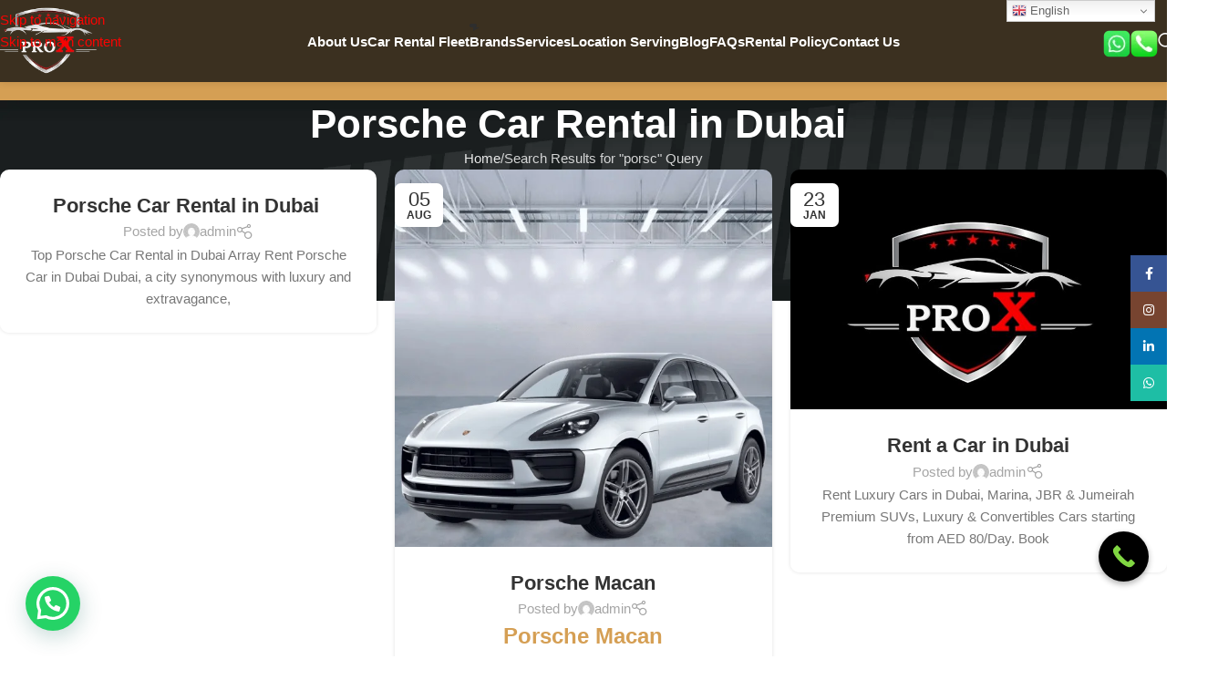

--- FILE ---
content_type: text/html; charset=UTF-8
request_url: https://www.proxcars.com/?s=porsc&subset=listings
body_size: 38496
content:
<!DOCTYPE html>
<html lang="en-US" prefix="og: https://ogp.me/ns#">
<head>
	<meta charset="UTF-8">
	<link rel="profile" href="https://gmpg.org/xfn/11">
	<link rel="pingback" href="https://www.proxcars.com/xmlrpc.php">

	
<!-- Search Engine Optimization by Rank Math - https://rankmath.com/ -->
<title>porsc - Prox Car Rental LLC- Jumeirah, JBR &amp; Dubai Marina</title>
<meta name="robots" content="follow, noindex"/>
<meta property="og:locale" content="en_US" />
<meta property="og:type" content="article" />
<meta property="og:title" content="porsc - Prox Car Rental LLC- Jumeirah, JBR &amp; Dubai Marina" />
<meta property="og:url" content="https://www.proxcars.com/search/porsc/" />
<meta property="og:site_name" content="Prox Car Rental LLC- Jumeirah, JBR &amp; Dubai Marina" />
<meta property="og:image" content="https://www.proxcars.com/wp-content/uploads/2025/07/ProxCarRentalLLCJBR.jpg" />
<meta property="og:image:secure_url" content="https://www.proxcars.com/wp-content/uploads/2025/07/ProxCarRentalLLCJBR.jpg" />
<meta property="og:image:width" content="754" />
<meta property="og:image:height" content="480" />
<meta property="og:image:alt" content="Proxcarrentalllcjbr" />
<meta property="og:image:type" content="image/jpeg" />
<meta name="twitter:card" content="summary_large_image" />
<meta name="twitter:title" content="porsc - Prox Car Rental LLC- Jumeirah, JBR &amp; Dubai Marina" />
<meta name="twitter:image" content="https://www.proxcars.com/wp-content/uploads/2025/07/ProxCarRentalLLCJBR.jpg" />
<script type="application/ld+json" class="rank-math-schema">{"@context":"https://schema.org","@graph":[{"@type":"Place","@id":"https://www.proxcars.com/#place","geo":{"@type":"GeoCoordinates","latitude":"25.07704","longitude":" 55.13589"},"hasMap":"https://www.google.com/maps/search/?api=1&amp;query=25.07704, 55.13589","address":{"@type":"PostalAddress","streetAddress":"Marina, Rimal 1 - Shop - 18 Al gharabi Street","addressLocality":"Jumeirah Beach Residence","addressCountry":"Dubai"}},{"@type":"AutoRental","@id":"https://www.proxcars.com/#organization","name":"Prox Car Rental LLC- Jumeirah, JBR &amp; Dubai Marina","url":"https://www.proxcars.com","email":"info@proxcars.com","address":{"@type":"PostalAddress","streetAddress":"Marina, Rimal 1 - Shop - 18 Al gharabi Street","addressLocality":"Jumeirah Beach Residence","addressCountry":"Dubai"},"logo":{"@type":"ImageObject","@id":"https://www.proxcars.com/#logo","url":"https://www.proxcars.com/wp-content/uploads/2025/07/ProxCarRentalLLCJBR.jpg","contentUrl":"https://www.proxcars.com/wp-content/uploads/2025/07/ProxCarRentalLLCJBR.jpg","caption":"Prox Car Rental LLC- Jumeirah, JBR &amp; Dubai Marina","inLanguage":"en-US","width":"754","height":"480"},"openingHours":["Monday,Tuesday,Wednesday,Thursday,Friday,Saturday,Sunday 09:00-17:00"],"location":{"@id":"https://www.proxcars.com/#place"},"image":{"@id":"https://www.proxcars.com/#logo"},"telephone":"+97150 379 6333"},{"@type":"WebSite","@id":"https://www.proxcars.com/#website","url":"https://www.proxcars.com","name":"Prox Car Rental LLC- Jumeirah, JBR &amp; Dubai Marina","publisher":{"@id":"https://www.proxcars.com/#organization"},"inLanguage":"en-US"},{"@type":"BreadcrumbList","@id":"https://www.proxcars.com/search/porsc/#breadcrumb","itemListElement":[{"@type":"ListItem","position":"1","item":{"@id":"https://www.proxcars.com","name":"Home"}},{"@type":"ListItem","position":"2","item":{"@id":"/?s=porsc&amp;subset=listings","name":"You searched for"}}]},{"@type":"SearchResultsPage","@id":"https://www.proxcars.com/search/porsc/#webpage","url":"https://www.proxcars.com/search/porsc/","name":"porsc - Prox Car Rental LLC- Jumeirah, JBR &amp; Dubai Marina","isPartOf":{"@id":"https://www.proxcars.com/#website"},"inLanguage":"en-US","breadcrumb":{"@id":"https://www.proxcars.com/search/porsc/#breadcrumb"}}]}</script>
<!-- /Rank Math WordPress SEO plugin -->

<link rel='dns-prefetch' href='//capi-automation.s3.us-east-2.amazonaws.com' />
<link rel='dns-prefetch' href='//www.google.com' />
<link rel='dns-prefetch' href='//www.googletagmanager.com' />
<link rel="alternate" type="application/rss+xml" title="Prox Car Rental LLC- Jumeirah, JBR &amp; Dubai Marina &raquo; Feed" href="https://www.proxcars.com/feed/" />
<link rel="alternate" type="application/rss+xml" title="Prox Car Rental LLC- Jumeirah, JBR &amp; Dubai Marina &raquo; Comments Feed" href="https://www.proxcars.com/comments/feed/" />
<link rel="alternate" type="application/rss+xml" title="Prox Car Rental LLC- Jumeirah, JBR &amp; Dubai Marina &raquo; Search Results for &#8220;porsc&#8221; Feed" href="https://www.proxcars.com/search/porsc/feed/rss2/" />
		<style>
			.lazyload,
			.lazyloading {
				max-width: 100%;
			}
		</style>
		<style id='wp-img-auto-sizes-contain-inline-css' type='text/css'>
img:is([sizes=auto i],[sizes^="auto," i]){contain-intrinsic-size:3000px 1500px}
/*# sourceURL=wp-img-auto-sizes-contain-inline-css */
</style>

<link rel='stylesheet' id='hfe-widgets-style-css' href='https://www.proxcars.com/wp-content/plugins/header-footer-elementor/inc/widgets-css/frontend.css?ver=2.8.1' type='text/css' media='all' />
<link rel='stylesheet' id='hfe-woo-product-grid-css' href='https://www.proxcars.com/wp-content/plugins/header-footer-elementor/inc/widgets-css/woo-products.css?ver=2.8.1' type='text/css' media='all' />
<style id='safe-svg-svg-icon-style-inline-css' type='text/css'>
.safe-svg-cover{text-align:center}.safe-svg-cover .safe-svg-inside{display:inline-block;max-width:100%}.safe-svg-cover svg{fill:currentColor;height:100%;max-height:100%;max-width:100%;width:100%}

/*# sourceURL=https://www.proxcars.com/wp-content/plugins/safe-svg/dist/safe-svg-block-frontend.css */
</style>
<link rel='stylesheet' id='wp-components-css' href='https://www.proxcars.com/wp-includes/css/dist/components/style.min.css?ver=6.9' type='text/css' media='all' />
<link rel='stylesheet' id='wp-preferences-css' href='https://www.proxcars.com/wp-includes/css/dist/preferences/style.min.css?ver=6.9' type='text/css' media='all' />
<link rel='stylesheet' id='wp-block-editor-css' href='https://www.proxcars.com/wp-includes/css/dist/block-editor/style.min.css?ver=6.9' type='text/css' media='all' />
<link rel='stylesheet' id='popup-maker-block-library-style-css' href='https://www.proxcars.com/wp-content/plugins/popup-maker/dist/packages/block-library-style.css?ver=dbea705cfafe089d65f1' type='text/css' media='all' />
<style id='joinchat-button-style-inline-css' type='text/css'>
.wp-block-joinchat-button{border:none!important;text-align:center}.wp-block-joinchat-button figure{display:table;margin:0 auto;padding:0}.wp-block-joinchat-button figcaption{font:normal normal 400 .6em/2em var(--wp--preset--font-family--system-font,sans-serif);margin:0;padding:0}.wp-block-joinchat-button .joinchat-button__qr{background-color:#fff;border:6px solid #25d366;border-radius:30px;box-sizing:content-box;display:block;height:200px;margin:auto;overflow:hidden;padding:10px;width:200px}.wp-block-joinchat-button .joinchat-button__qr canvas,.wp-block-joinchat-button .joinchat-button__qr img{display:block;margin:auto}.wp-block-joinchat-button .joinchat-button__link{align-items:center;background-color:#25d366;border:6px solid #25d366;border-radius:30px;display:inline-flex;flex-flow:row nowrap;justify-content:center;line-height:1.25em;margin:0 auto;text-decoration:none}.wp-block-joinchat-button .joinchat-button__link:before{background:transparent var(--joinchat-ico) no-repeat center;background-size:100%;content:"";display:block;height:1.5em;margin:-.75em .75em -.75em 0;width:1.5em}.wp-block-joinchat-button figure+.joinchat-button__link{margin-top:10px}@media (orientation:landscape)and (min-height:481px),(orientation:portrait)and (min-width:481px){.wp-block-joinchat-button.joinchat-button--qr-only figure+.joinchat-button__link{display:none}}@media (max-width:480px),(orientation:landscape)and (max-height:480px){.wp-block-joinchat-button figure{display:none}}

/*# sourceURL=https://www.proxcars.com/wp-content/plugins/creame-whatsapp-me/gutenberg/build/style-index.css */
</style>
<style id='woocommerce-inline-inline-css' type='text/css'>
.woocommerce form .form-row .required { visibility: visible; }
/*# sourceURL=woocommerce-inline-inline-css */
</style>
<link rel='stylesheet' id='hfe-style-css' href='https://www.proxcars.com/wp-content/plugins/header-footer-elementor/assets/css/header-footer-elementor.css?ver=2.8.1' type='text/css' media='all' />
<link rel='stylesheet' id='elementor-frontend-css' href='https://www.proxcars.com/wp-content/uploads/elementor/css/custom-frontend.min.css?ver=1768934831' type='text/css' media='all' />
<link rel='stylesheet' id='elementor-post-6-css' href='https://www.proxcars.com/wp-content/uploads/elementor/css/post-6.css?ver=1768934832' type='text/css' media='all' />
<link rel='stylesheet' id='grw-public-main-css-css' href='https://www.proxcars.com/wp-content/plugins/widget-google-reviews/assets/css/public-main.css?ver=6.8.1' type='text/css' media='all' />
<link rel='stylesheet' id='forminator-module-css-23065-css' href='https://www.proxcars.com/wp-content/uploads/forminator/23065_2fdf542f52bb0f574ea47c4c765a996d/css/style-23065.css?ver=1764599277' type='text/css' media='all' />
<link rel='stylesheet' id='forminator-icons-css' href='https://www.proxcars.com/wp-content/plugins/forminator/assets/forminator-ui/css/forminator-icons.min.css?ver=1.50.1' type='text/css' media='all' />
<link rel='stylesheet' id='forminator-utilities-css' href='https://www.proxcars.com/wp-content/plugins/forminator/assets/forminator-ui/css/src/forminator-utilities.min.css?ver=1.50.1' type='text/css' media='all' />
<link rel='stylesheet' id='forminator-grid-default-css' href='https://www.proxcars.com/wp-content/plugins/forminator/assets/forminator-ui/css/src/grid/forminator-grid.open.min.css?ver=1.50.1' type='text/css' media='all' />
<link rel='stylesheet' id='forminator-forms-default-base-css' href='https://www.proxcars.com/wp-content/plugins/forminator/assets/forminator-ui/css/src/form/forminator-form-default.base.min.css?ver=1.50.1' type='text/css' media='all' />
<link rel='stylesheet' id='forminator-forms-default-full-css' href='https://www.proxcars.com/wp-content/plugins/forminator/assets/forminator-ui/css/src/form/forminator-form-default.full.min.css?ver=1.50.1' type='text/css' media='all' />
<link rel='stylesheet' id='intlTelInput-forminator-css-css' href='https://www.proxcars.com/wp-content/plugins/forminator/assets/css/intlTelInput.min.css?ver=4.0.3' type='text/css' media='all' />
<link rel='stylesheet' id='buttons-css' href='https://www.proxcars.com/wp-includes/css/buttons.min.css?ver=6.9' type='text/css' media='all' />
<link rel='stylesheet' id='popup-maker-site-css' href='//www.proxcars.com/wp-content/uploads/pum/pum-site-styles.css?generated=1764598482&#038;ver=1.21.5' type='text/css' media='all' />
<link rel='stylesheet' id='hfe-elementor-icons-css' href='https://www.proxcars.com/wp-content/plugins/elementor/assets/lib/eicons/css/elementor-icons.min.css?ver=5.34.0' type='text/css' media='all' />
<link rel='stylesheet' id='hfe-icons-list-css' href='https://www.proxcars.com/wp-content/plugins/elementor/assets/css/widget-icon-list.min.css?ver=3.24.3' type='text/css' media='all' />
<link rel='stylesheet' id='hfe-social-icons-css' href='https://www.proxcars.com/wp-content/plugins/elementor/assets/css/widget-social-icons.min.css?ver=3.24.0' type='text/css' media='all' />
<link rel='stylesheet' id='hfe-social-share-icons-brands-css' href='https://www.proxcars.com/wp-content/plugins/elementor/assets/lib/font-awesome/css/brands.css?ver=5.15.3' type='text/css' media='all' />
<link rel='stylesheet' id='hfe-social-share-icons-fontawesome-css' href='https://www.proxcars.com/wp-content/plugins/elementor/assets/lib/font-awesome/css/fontawesome.css?ver=5.15.3' type='text/css' media='all' />
<link rel='stylesheet' id='hfe-nav-menu-icons-css' href='https://www.proxcars.com/wp-content/plugins/elementor/assets/lib/font-awesome/css/solid.css?ver=5.15.3' type='text/css' media='all' />
<link rel='stylesheet' id='wd-style-base-css' href='https://www.proxcars.com/wp-content/themes/woodmart/css/parts/base.min.css?ver=8.3.0' type='text/css' media='all' />
<link rel='stylesheet' id='wd-helpers-wpb-elem-css' href='https://www.proxcars.com/wp-content/themes/woodmart/css/parts/helpers-wpb-elem.min.css?ver=8.3.0' type='text/css' media='all' />
<link rel='stylesheet' id='wd-lazy-loading-css' href='https://www.proxcars.com/wp-content/themes/woodmart/css/parts/opt-lazy-load.min.css?ver=8.3.0' type='text/css' media='all' />
<link rel='stylesheet' id='wd-page-search-results-css' href='https://www.proxcars.com/wp-content/themes/woodmart/css/parts/page-search-results.min.css?ver=8.3.0' type='text/css' media='all' />
<link rel='stylesheet' id='wd-elementor-base-css' href='https://www.proxcars.com/wp-content/themes/woodmart/css/parts/int-elem-base.min.css?ver=8.3.0' type='text/css' media='all' />
<link rel='stylesheet' id='wd-woocommerce-base-css' href='https://www.proxcars.com/wp-content/themes/woodmart/css/parts/woocommerce-base.min.css?ver=8.3.0' type='text/css' media='all' />
<link rel='stylesheet' id='wd-mod-star-rating-css' href='https://www.proxcars.com/wp-content/themes/woodmart/css/parts/mod-star-rating.min.css?ver=8.3.0' type='text/css' media='all' />
<link rel='stylesheet' id='wd-woocommerce-block-notices-css' href='https://www.proxcars.com/wp-content/themes/woodmart/css/parts/woo-mod-block-notices.min.css?ver=8.3.0' type='text/css' media='all' />
<link rel='stylesheet' id='wd-opt-carousel-disable-css' href='https://www.proxcars.com/wp-content/themes/woodmart/css/parts/opt-carousel-disable.min.css?ver=8.3.0' type='text/css' media='all' />
<link rel='stylesheet' id='wd-widget-price-filter-css' href='https://www.proxcars.com/wp-content/themes/woodmart/css/parts/woo-widget-price-filter.min.css?ver=8.3.0' type='text/css' media='all' />
<link rel='stylesheet' id='wd-widget-active-filters-css' href='https://www.proxcars.com/wp-content/themes/woodmart/css/parts/woo-widget-active-filters.min.css?ver=8.3.0' type='text/css' media='all' />
<link rel='stylesheet' id='wd-woo-shop-builder-css' href='https://www.proxcars.com/wp-content/themes/woodmart/css/parts/woo-shop-builder.min.css?ver=8.3.0' type='text/css' media='all' />
<link rel='stylesheet' id='wd-header-base-css' href='https://www.proxcars.com/wp-content/themes/woodmart/css/parts/header-base.min.css?ver=8.3.0' type='text/css' media='all' />
<link rel='stylesheet' id='wd-mod-tools-css' href='https://www.proxcars.com/wp-content/themes/woodmart/css/parts/mod-tools.min.css?ver=8.3.0' type='text/css' media='all' />
<link rel='stylesheet' id='wd-mod-nav-menu-label-css' href='https://www.proxcars.com/wp-content/themes/woodmart/css/parts/mod-nav-menu-label.min.css?ver=8.3.0' type='text/css' media='all' />
<link rel='stylesheet' id='wd-header-elements-base-css' href='https://www.proxcars.com/wp-content/themes/woodmart/css/parts/header-el-base.min.css?ver=8.3.0' type='text/css' media='all' />
<link rel='stylesheet' id='wd-info-box-css' href='https://www.proxcars.com/wp-content/themes/woodmart/css/parts/el-info-box.min.css?ver=8.3.0' type='text/css' media='all' />
<link rel='stylesheet' id='wd-header-search-css' href='https://www.proxcars.com/wp-content/themes/woodmart/css/parts/header-el-search.min.css?ver=8.3.0' type='text/css' media='all' />
<link rel='stylesheet' id='wd-wd-search-form-css' href='https://www.proxcars.com/wp-content/themes/woodmart/css/parts/wd-search-form.min.css?ver=8.3.0' type='text/css' media='all' />
<link rel='stylesheet' id='wd-wd-search-results-css' href='https://www.proxcars.com/wp-content/themes/woodmart/css/parts/wd-search-results.min.css?ver=8.3.0' type='text/css' media='all' />
<link rel='stylesheet' id='wd-wd-search-dropdown-css' href='https://www.proxcars.com/wp-content/themes/woodmart/css/parts/wd-search-dropdown.min.css?ver=8.3.0' type='text/css' media='all' />
<link rel='stylesheet' id='wd-header-mobile-nav-dropdown-css' href='https://www.proxcars.com/wp-content/themes/woodmart/css/parts/header-el-mobile-nav-dropdown.min.css?ver=8.3.0' type='text/css' media='all' />
<link rel='stylesheet' id='wd-el-page-title-builder-css' href='https://www.proxcars.com/wp-content/themes/woodmart/css/parts/el-page-title-builder.min.css?ver=8.3.0' type='text/css' media='all' />
<link rel='stylesheet' id='wd-woo-shop-page-title-css' href='https://www.proxcars.com/wp-content/themes/woodmart/css/parts/woo-shop-page-title.min.css?ver=8.3.0' type='text/css' media='all' />
<link rel='stylesheet' id='wd-shop-title-categories-css' href='https://www.proxcars.com/wp-content/themes/woodmart/css/parts/woo-categories-loop-nav.min.css?ver=8.3.0' type='text/css' media='all' />
<link rel='stylesheet' id='wd-woo-categories-loop-nav-mobile-accordion-css' href='https://www.proxcars.com/wp-content/themes/woodmart/css/parts/woo-categories-loop-nav-mobile-accordion.min.css?ver=8.3.0' type='text/css' media='all' />
<link rel='stylesheet' id='wd-page-title-css' href='https://www.proxcars.com/wp-content/themes/woodmart/css/parts/page-title.min.css?ver=8.3.0' type='text/css' media='all' />
<link rel='stylesheet' id='wd-widget-slider-price-filter-css' href='https://www.proxcars.com/wp-content/themes/woodmart/css/parts/woo-widget-slider-price-filter.min.css?ver=8.3.0' type='text/css' media='all' />
<link rel='stylesheet' id='wd-widget-wd-layered-nav-css' href='https://www.proxcars.com/wp-content/themes/woodmart/css/parts/woo-widget-wd-layered-nav.min.css?ver=8.3.0' type='text/css' media='all' />
<link rel='stylesheet' id='wd-woo-mod-swatches-base-css' href='https://www.proxcars.com/wp-content/themes/woodmart/css/parts/woo-mod-swatches-base.min.css?ver=8.3.0' type='text/css' media='all' />
<link rel='stylesheet' id='wd-woo-mod-swatches-filter-css' href='https://www.proxcars.com/wp-content/themes/woodmart/css/parts/woo-mod-swatches-filter.min.css?ver=8.3.0' type='text/css' media='all' />
<link rel='stylesheet' id='wd-widget-layered-nav-stock-status-css' href='https://www.proxcars.com/wp-content/themes/woodmart/css/parts/woo-widget-layered-nav-stock-status.min.css?ver=8.3.0' type='text/css' media='all' />
<link rel='stylesheet' id='wd-woo-mod-swatches-style-1-css' href='https://www.proxcars.com/wp-content/themes/woodmart/css/parts/woo-mod-swatches-style-1.min.css?ver=8.3.0' type='text/css' media='all' />
<link rel='stylesheet' id='wd-woo-mod-widget-checkboxes-css' href='https://www.proxcars.com/wp-content/themes/woodmart/css/parts/woo-mod-widget-checkboxes.min.css?ver=8.3.0' type='text/css' media='all' />
<link rel='stylesheet' id='wd-woo-shop-el-products-view-css' href='https://www.proxcars.com/wp-content/themes/woodmart/css/parts/woo-shop-el-products-view.min.css?ver=8.3.0' type='text/css' media='all' />
<link rel='stylesheet' id='wd-woo-shop-el-order-by-css' href='https://www.proxcars.com/wp-content/themes/woodmart/css/parts/woo-shop-el-order-by.min.css?ver=8.3.0' type='text/css' media='all' />
<link rel='stylesheet' id='wd-sticky-loader-css' href='https://www.proxcars.com/wp-content/themes/woodmart/css/parts/mod-sticky-loader.min.css?ver=8.3.0' type='text/css' media='all' />
<link rel='stylesheet' id='wd-bordered-product-css' href='https://www.proxcars.com/wp-content/themes/woodmart/css/parts/woo-opt-bordered-product.min.css?ver=8.3.0' type='text/css' media='all' />
<link rel='stylesheet' id='wd-product-loop-css' href='https://www.proxcars.com/wp-content/themes/woodmart/css/parts/woo-product-loop.min.css?ver=8.3.0' type='text/css' media='all' />
<link rel='stylesheet' id='wd-product-loop-button-info-alt-css' href='https://www.proxcars.com/wp-content/themes/woodmart/css/parts/woo-product-loop-button-info-alt.min.css?ver=8.3.0' type='text/css' media='all' />
<link rel='stylesheet' id='wd-woo-mod-add-btn-replace-css' href='https://www.proxcars.com/wp-content/themes/woodmart/css/parts/woo-mod-add-btn-replace.min.css?ver=8.3.0' type='text/css' media='all' />
<link rel='stylesheet' id='wd-categories-loop-default-css' href='https://www.proxcars.com/wp-content/themes/woodmart/css/parts/woo-categories-loop-default-old.min.css?ver=8.3.0' type='text/css' media='all' />
<link rel='stylesheet' id='wd-woo-categories-loop-css' href='https://www.proxcars.com/wp-content/themes/woodmart/css/parts/woo-categories-loop.min.css?ver=8.3.0' type='text/css' media='all' />
<link rel='stylesheet' id='wd-categories-loop-css' href='https://www.proxcars.com/wp-content/themes/woodmart/css/parts/woo-categories-loop-old.min.css?ver=8.3.0' type='text/css' media='all' />
<link rel='stylesheet' id='wd-mfp-popup-css' href='https://www.proxcars.com/wp-content/themes/woodmart/css/parts/lib-magnific-popup.min.css?ver=8.3.0' type='text/css' media='all' />
<link rel='stylesheet' id='wd-mod-animations-transform-css' href='https://www.proxcars.com/wp-content/themes/woodmart/css/parts/mod-animations-transform.min.css?ver=8.3.0' type='text/css' media='all' />
<link rel='stylesheet' id='wd-mod-transform-css' href='https://www.proxcars.com/wp-content/themes/woodmart/css/parts/mod-transform.min.css?ver=8.3.0' type='text/css' media='all' />
<link rel='stylesheet' id='wd-widget-collapse-css' href='https://www.proxcars.com/wp-content/themes/woodmart/css/parts/opt-widget-collapse.min.css?ver=8.3.0' type='text/css' media='all' />
<link rel='stylesheet' id='wd-footer-base-css' href='https://www.proxcars.com/wp-content/themes/woodmart/css/parts/footer-base.min.css?ver=8.3.0' type='text/css' media='all' />
<link rel='stylesheet' id='wd-list-css' href='https://www.proxcars.com/wp-content/themes/woodmart/css/parts/el-list.min.css?ver=8.3.0' type='text/css' media='all' />
<link rel='stylesheet' id='wd-el-list-css' href='https://www.proxcars.com/wp-content/themes/woodmart/css/parts/el-list-wpb-elem.min.css?ver=8.3.0' type='text/css' media='all' />
<link rel='stylesheet' id='wd-text-block-css' href='https://www.proxcars.com/wp-content/themes/woodmart/css/parts/el-text-block.min.css?ver=8.3.0' type='text/css' media='all' />
<link rel='stylesheet' id='wd-scroll-top-css' href='https://www.proxcars.com/wp-content/themes/woodmart/css/parts/opt-scrolltotop.min.css?ver=8.3.0' type='text/css' media='all' />
<link rel='stylesheet' id='wd-header-search-fullscreen-css' href='https://www.proxcars.com/wp-content/themes/woodmart/css/parts/header-el-search-fullscreen-general.min.css?ver=8.3.0' type='text/css' media='all' />
<link rel='stylesheet' id='wd-header-search-fullscreen-1-css' href='https://www.proxcars.com/wp-content/themes/woodmart/css/parts/header-el-search-fullscreen-1.min.css?ver=8.3.0' type='text/css' media='all' />
<link rel='stylesheet' id='wd-social-icons-css' href='https://www.proxcars.com/wp-content/themes/woodmart/css/parts/el-social-icons.min.css?ver=8.3.0' type='text/css' media='all' />
<link rel='stylesheet' id='wd-social-icons-styles-css' href='https://www.proxcars.com/wp-content/themes/woodmart/css/parts/el-social-styles.min.css?ver=8.3.0' type='text/css' media='all' />
<link rel='stylesheet' id='wd-sticky-social-buttons-css' href='https://www.proxcars.com/wp-content/themes/woodmart/css/parts/opt-sticky-social.min.css?ver=8.3.0' type='text/css' media='all' />
<link rel='stylesheet' id='xts-style-theme_settings_default-css' href='https://www.proxcars.com/wp-content/uploads/2026/01/xts-theme_settings_default-1769060498.css?ver=8.3.0' type='text/css' media='all' />
<link rel='stylesheet' id='call-now-button-modern-style-css' href='https://www.proxcars.com/wp-content/plugins/call-now-button/resources/style/modern.css?ver=1.5.5' type='text/css' media='all' />
<link rel='stylesheet' id='elementor-gf-local-roboto-css' href='https://www.proxcars.com/wp-content/uploads/elementor/google-fonts/css/roboto.css?ver=1742978044' type='text/css' media='all' />
<link rel='stylesheet' id='elementor-gf-local-robotoslab-css' href='https://www.proxcars.com/wp-content/uploads/elementor/google-fonts/css/robotoslab.css?ver=1742978047' type='text/css' media='all' />
<script type="text/javascript" src="https://www.proxcars.com/wp-includes/js/jquery/jquery.min.js?ver=3.7.1" id="jquery-core-js"></script>
<script type="text/javascript" id="jquery-js-after">
/* <![CDATA[ */
!function($){"use strict";$(document).ready(function(){$(this).scrollTop()>100&&$(".hfe-scroll-to-top-wrap").removeClass("hfe-scroll-to-top-hide"),$(window).scroll(function(){$(this).scrollTop()<100?$(".hfe-scroll-to-top-wrap").fadeOut(300):$(".hfe-scroll-to-top-wrap").fadeIn(300)}),$(".hfe-scroll-to-top-wrap").on("click",function(){$("html, body").animate({scrollTop:0},300);return!1})})}(jQuery);
!function($){'use strict';$(document).ready(function(){var bar=$('.hfe-reading-progress-bar');if(!bar.length)return;$(window).on('scroll',function(){var s=$(window).scrollTop(),d=$(document).height()-$(window).height(),p=d? s/d*100:0;bar.css('width',p+'%')});});}(jQuery);
//# sourceURL=jquery-js-after
/* ]]> */
</script>
<script type="text/javascript" src="https://www.proxcars.com/wp-content/plugins/woocommerce/assets/js/jquery-blockui/jquery.blockUI.min.js?ver=2.7.0-wc.10.4.3" id="wc-jquery-blockui-js" data-wp-strategy="defer"></script>
<script type="text/javascript" id="wc-add-to-cart-js-extra">
/* <![CDATA[ */
var wc_add_to_cart_params = {"ajax_url":"/wp-admin/admin-ajax.php","wc_ajax_url":"/?wc-ajax=%%endpoint%%","i18n_view_cart":"View cart","cart_url":"https://www.proxcars.com","is_cart":"","cart_redirect_after_add":"no"};
//# sourceURL=wc-add-to-cart-js-extra
/* ]]> */
</script>
<script type="text/javascript" src="https://www.proxcars.com/wp-content/plugins/woocommerce/assets/js/frontend/add-to-cart.min.js?ver=10.4.3" id="wc-add-to-cart-js" defer="defer" data-wp-strategy="defer"></script>
<script type="text/javascript" src="https://www.proxcars.com/wp-content/plugins/woocommerce/assets/js/js-cookie/js.cookie.min.js?ver=2.1.4-wc.10.4.3" id="wc-js-cookie-js" data-wp-strategy="defer"></script>
<script type="text/javascript" defer="defer" src="https://www.proxcars.com/wp-content/plugins/widget-google-reviews/assets/js/public-main.js?ver=6.8.1" id="grw-public-main-js-js"></script>
<script type="text/javascript" src="https://www.proxcars.com/wp-content/plugins/forminator/assets/js/library/jquery.validate.min.js?ver=1.50.1" id="forminator-jquery-validate-js"></script>
<script type="text/javascript" src="https://www.proxcars.com/wp-content/plugins/forminator/assets/forminator-ui/js/forminator-form.min.js?ver=1.50.1" id="forminator-form-js"></script>
<script type="text/javascript" id="forminator-front-scripts-js-extra">
/* <![CDATA[ */
var ForminatorFront = {"ajaxUrl":"https://www.proxcars.com/wp-admin/admin-ajax.php","cform":{"processing":"Submitting form, please wait","error":"An error occurred while processing the form. Please try again","upload_error":"An upload error occurred while processing the form. Please try again","pagination_prev":"Previous","pagination_next":"Next","pagination_go":"Submit","gateway":{"processing":"Processing payment, please wait","paid":"Success! Payment confirmed. Submitting form, please wait","error":"Error! Something went wrong when verifying the payment"},"captcha_error":"Invalid CAPTCHA","no_file_chosen":"No file chosen","intlTelInput_utils_script":"https://www.proxcars.com/wp-content/plugins/forminator/assets/js/library/intlTelInputUtils.js","process_error":"Please try again","payment_failed":"Payment failed. Please try again.","payment_cancelled":"Payment was cancelled"},"poll":{"processing":"Submitting vote, please wait","error":"An error occurred saving the vote. Please try again"},"quiz":{"view_results":"View Results"},"select2":{"load_more":"Loading more results\u2026","no_result_found":"No results found","searching":"Searching\u2026","loaded_error":"The results could not be loaded."}};
//# sourceURL=forminator-front-scripts-js-extra
/* ]]> */
</script>
<script type="text/javascript" src="https://www.proxcars.com/wp-content/plugins/forminator/build/front/front.multi.min.js?ver=1.50.1" id="forminator-front-scripts-js"></script>
<script type="text/javascript" src="https://www.proxcars.com/wp-content/plugins/forminator/assets/js/library/intlTelInput.min.js?ver=1.50.1" id="forminator-intlTelInput-js"></script>

<!-- Google tag (gtag.js) snippet added by Site Kit -->
<!-- Google Analytics snippet added by Site Kit -->
<script type="text/javascript" src="https://www.googletagmanager.com/gtag/js?id=GT-TXBWQ4SF" id="google_gtagjs-js" async></script>
<script type="text/javascript" id="google_gtagjs-js-after">
/* <![CDATA[ */
window.dataLayer = window.dataLayer || [];function gtag(){dataLayer.push(arguments);}
gtag("set","linker",{"domains":["www.proxcars.com"]});
gtag("js", new Date());
gtag("set", "developer_id.dZTNiMT", true);
gtag("config", "GT-TXBWQ4SF");
 window._googlesitekit = window._googlesitekit || {}; window._googlesitekit.throttledEvents = []; window._googlesitekit.gtagEvent = (name, data) => { var key = JSON.stringify( { name, data } ); if ( !! window._googlesitekit.throttledEvents[ key ] ) { return; } window._googlesitekit.throttledEvents[ key ] = true; setTimeout( () => { delete window._googlesitekit.throttledEvents[ key ]; }, 5 ); gtag( "event", name, { ...data, event_source: "site-kit" } ); }; 
//# sourceURL=google_gtagjs-js-after
/* ]]> */
</script>
<script type="text/javascript" src="https://www.proxcars.com/wp-content/themes/woodmart/js/libs/device.min.js?ver=8.3.0" id="wd-device-library-js"></script>
<script type="text/javascript" src="https://www.proxcars.com/wp-content/themes/woodmart/js/scripts/global/scrollBar.min.js?ver=8.3.0" id="wd-scrollbar-js"></script>
<link rel="https://api.w.org/" href="https://www.proxcars.com/wp-json/" /><link rel="EditURI" type="application/rsd+xml" title="RSD" href="https://www.proxcars.com/xmlrpc.php?rsd" />
<meta name="generator" content="WordPress 6.9" />
<meta name="generator" content="Site Kit by Google 1.170.0" />		<script>
			document.documentElement.className = document.documentElement.className.replace('no-js', 'js');
		</script>
				<style>
			.no-js img.lazyload {
				display: none;
			}

			figure.wp-block-image img.lazyloading {
				min-width: 150px;
			}

			.lazyload,
			.lazyloading {
				--smush-placeholder-width: 100px;
				--smush-placeholder-aspect-ratio: 1/1;
				width: var(--smush-image-width, var(--smush-placeholder-width)) !important;
				aspect-ratio: var(--smush-image-aspect-ratio, var(--smush-placeholder-aspect-ratio)) !important;
			}

						.lazyload, .lazyloading {
				opacity: 0;
			}

			.lazyloaded {
				opacity: 1;
				transition: opacity 400ms;
				transition-delay: 0ms;
			}

					</style>
							<meta name="viewport" content="width=device-width, initial-scale=1.0, maximum-scale=1.0, user-scalable=no">
										<noscript><style>.woocommerce-product-gallery{ opacity: 1 !important; }</style></noscript>
	<meta name="generator" content="Elementor 3.34.1; features: e_font_icon_svg, additional_custom_breakpoints; settings: css_print_method-external, google_font-enabled, font_display-swap">
			<script  type="text/javascript">
				!function(f,b,e,v,n,t,s){if(f.fbq)return;n=f.fbq=function(){n.callMethod?
					n.callMethod.apply(n,arguments):n.queue.push(arguments)};if(!f._fbq)f._fbq=n;
					n.push=n;n.loaded=!0;n.version='2.0';n.queue=[];t=b.createElement(e);t.async=!0;
					t.src=v;s=b.getElementsByTagName(e)[0];s.parentNode.insertBefore(t,s)}(window,
					document,'script','https://connect.facebook.net/en_US/fbevents.js');
			</script>
			<!-- WooCommerce Facebook Integration Begin -->
			<script  type="text/javascript">

				fbq('init', '516648267952170', {}, {
    "agent": "woocommerce_0-10.4.3-3.5.15"
});

				document.addEventListener( 'DOMContentLoaded', function() {
					// Insert placeholder for events injected when a product is added to the cart through AJAX.
					document.body.insertAdjacentHTML( 'beforeend', '<div class=\"wc-facebook-pixel-event-placeholder\"></div>' );
				}, false );

			</script>
			<!-- WooCommerce Facebook Integration End -->
						<style>
				.e-con.e-parent:nth-of-type(n+4):not(.e-lazyloaded):not(.e-no-lazyload),
				.e-con.e-parent:nth-of-type(n+4):not(.e-lazyloaded):not(.e-no-lazyload) * {
					background-image: none !important;
				}
				@media screen and (max-height: 1024px) {
					.e-con.e-parent:nth-of-type(n+3):not(.e-lazyloaded):not(.e-no-lazyload),
					.e-con.e-parent:nth-of-type(n+3):not(.e-lazyloaded):not(.e-no-lazyload) * {
						background-image: none !important;
					}
				}
				@media screen and (max-height: 640px) {
					.e-con.e-parent:nth-of-type(n+2):not(.e-lazyloaded):not(.e-no-lazyload),
					.e-con.e-parent:nth-of-type(n+2):not(.e-lazyloaded):not(.e-no-lazyload) * {
						background-image: none !important;
					}
				}
			</style>
			<link rel="icon" href="https://www.proxcars.com/wp-content/uploads/2024/08/cropped-Site-icon-proxcar-32x32.jpg" sizes="32x32" />
<link rel="icon" href="https://www.proxcars.com/wp-content/uploads/2024/08/cropped-Site-icon-proxcar-192x192.jpg" sizes="192x192" />
<link rel="apple-touch-icon" href="https://www.proxcars.com/wp-content/uploads/2024/08/cropped-Site-icon-proxcar-180x180.jpg" />
<meta name="msapplication-TileImage" content="https://www.proxcars.com/wp-content/uploads/2024/08/cropped-Site-icon-proxcar-270x270.jpg" />
		<style type="text/css" id="wp-custom-css">
			strong {
  font-weight: 700;
}





#callnowbutton.cnb-displaymode-always {
    display: block;
    position: fixed;
    text-decoration: none;
    margin-bottom: 67px;
	  background-color: #000000;
}

/* Default (Desktop / Tablet) */
.gt_switcher_wrapper {
    right: 1% !important;
}

/* For Mobile (screen width 768px and below) */
@media (max-width: 768px) {
    .gt_switcher_wrapper {
        right: 30% !important; /* adjust as needed */
    }
}

/* For very small mobile screens (480px and below) */
@media (max-width: 480px) {
    .gt_switcher_wrapper {
        right: 32% !important; /* adjust as needed */
    }
}
		</style>
		<style>
		
		</style>			<style id="wd-style-header_430112-css" data-type="wd-style-header_430112">
				:root{
	--wd-top-bar-h: .00001px;
	--wd-top-bar-sm-h: .00001px;
	--wd-top-bar-sticky-h: .00001px;
	--wd-top-bar-brd-w: .00001px;

	--wd-header-general-h: 90px;
	--wd-header-general-sm-h: 70px;
	--wd-header-general-sticky-h: 60px;
	--wd-header-general-brd-w: .00001px;

	--wd-header-bottom-h: .00001px;
	--wd-header-bottom-sm-h: .00001px;
	--wd-header-bottom-sticky-h: .00001px;
	--wd-header-bottom-brd-w: .00001px;

	--wd-header-clone-h: .00001px;

	--wd-header-brd-w: calc(var(--wd-top-bar-brd-w) + var(--wd-header-general-brd-w) + var(--wd-header-bottom-brd-w));
	--wd-header-h: calc(var(--wd-top-bar-h) + var(--wd-header-general-h) + var(--wd-header-bottom-h) + var(--wd-header-brd-w));
	--wd-header-sticky-h: calc(var(--wd-top-bar-sticky-h) + var(--wd-header-general-sticky-h) + var(--wd-header-bottom-sticky-h) + var(--wd-header-clone-h) + var(--wd-header-brd-w));
	--wd-header-sm-h: calc(var(--wd-top-bar-sm-h) + var(--wd-header-general-sm-h) + var(--wd-header-bottom-sm-h) + var(--wd-header-brd-w));
}


.whb-sticked .whb-general-header .wd-dropdown:not(.sub-sub-menu) {
	margin-top: 9px;
}

.whb-sticked .whb-general-header .wd-dropdown:not(.sub-sub-menu):after {
	height: 20px;
}

:root:has(.whb-top-bar.whb-border-boxed) {
	--wd-top-bar-brd-w: .00001px;
}

@media (max-width: 1024px) {
:root:has(.whb-top-bar.whb-hidden-mobile) {
	--wd-top-bar-brd-w: .00001px;
}
}


:root:has(.whb-header-bottom.whb-border-boxed) {
	--wd-header-bottom-brd-w: .00001px;
}

@media (max-width: 1024px) {
:root:has(.whb-header-bottom.whb-hidden-mobile) {
	--wd-header-bottom-brd-w: .00001px;
}
}



		.whb-top-bar-inner { border-color: rgba(255, 255, 255, 0.25);border-bottom-width: 1px;border-bottom-style: solid; }
.whb-mlmrb5iqagney2ckicq0.info-box-wrapper div.wd-info-box {
	--ib-icon-sp: 10px;
}
.whb-mdy78dz61crh4qia4xtj.info-box-wrapper div.wd-info-box {
	--ib-icon-sp: 10px;
}
.whb-w1frmq2e71grdjmrjbqe form.searchform {
	--wd-form-height: 46px;
}
.whb-uyla0nd4sxwvj45qlk2x form.searchform {
	--wd-form-height: 42px;
}
.whb-row .whb-uyla0nd4sxwvj45qlk2x.wd-tools-element .wd-tools-inner, .whb-row .whb-uyla0nd4sxwvj45qlk2x.wd-tools-element > a > .wd-tools-icon {
	background-color: rgba(213, 159, 84, 1);
}
.whb-general-header {
	background-color: rgba(19, 19, 19, 0.79);border-bottom-width: 0px;border-bottom-style: solid;
}

.whb-header-bottom {
	border-color: rgba(230, 230, 230, 1);border-bottom-width: 1px;border-bottom-style: solid;
}
			</style>
			</head>

<body class="search search-results wp-theme-woodmart theme-woodmart woocommerce-no-js ehf-template-woodmart ehf-stylesheet-woodmart wrapper-custom  categories-accordion-on woodmart-archive-blog woodmart-ajax-shop-on wd-header-overlap elementor-default elementor-kit-6">
			<script type="text/javascript" id="wd-flicker-fix">// Flicker fix.</script>		<div class="wd-skip-links">
								<a href="#menu-main-navigation" class="wd-skip-navigation btn">
						Skip to navigation					</a>
								<a href="#main-content" class="wd-skip-content btn">
				Skip to main content			</a>
		</div>
			
	
	<div class="wd-page-wrapper website-wrapper">
									<header class="whb-header whb-header_430112 whb-overcontent whb-sticky-shadow whb-scroll-slide whb-sticky-real">
					<div class="whb-main-header">
	
<div class="whb-row whb-general-header whb-sticky-row whb-with-bg whb-without-border whb-color-light whb-with-shadow whb-flex-flex-middle">
	<div class="container">
		<div class="whb-flex-row whb-general-header-inner">
			<div class="whb-column whb-col-left whb-column8 whb-visible-lg">
	<div class="site-logo whb-gs8bcnxektjsro21n657">
	<a href="https://www.proxcars.com/" class="wd-logo wd-main-logo" rel="home" aria-label="Site logo">
		<img width="207" height="134" data-src="https://www.proxcars.com/wp-content/uploads/2024/08/ProX-removebg-preview-e1723116584234.png" class="attachment-full size-full lazyload" alt="" style="--smush-placeholder-width: 207px; --smush-placeholder-aspect-ratio: 207/134;max-width:208px;" decoding="async" data-srcset="https://www.proxcars.com/wp-content/uploads/2024/08/ProX-removebg-preview-e1723116584234.png 207w, https://www.proxcars.com/wp-content/uploads/2024/08/ProX-removebg-preview-e1723116584234-150x97.png 150w" data-sizes="(max-width: 207px) 100vw, 207px" src="[data-uri]" />	</a>
	</div>
</div>
<div class="whb-column whb-col-center whb-column9 whb-visible-lg">
	<nav class="wd-header-nav wd-header-main-nav text-center wd-design-1 whb-6kgdkbvf12frej4dofvj" role="navigation" aria-label="Main navigation">
	<ul id="menu-main-navigation" class="menu wd-nav wd-nav-header wd-nav-main wd-style-default wd-gap-m"><li id="menu-item-15608" class="menu-item menu-item-type-post_type menu-item-object-page menu-item-15608 item-level-0 menu-simple-dropdown wd-event-hover" ><a href="https://www.proxcars.com/about-us/" class="woodmart-nav-link"><span class="nav-link-text">About Us</span></a></li>
<li id="menu-item-18443" class="menu-item menu-item-type-custom menu-item-object-custom menu-item-has-children menu-item-18443 item-level-0 menu-simple-dropdown wd-event-hover" ><a href="https://www.proxcars.com/our-fleet-rent-a-cars-in-jumeirah-dubai/" class="woodmart-nav-link"><span class="nav-link-text">Car Rental Fleet</span></a><div class="color-scheme-dark wd-design-default wd-dropdown-menu wd-dropdown"><div class="container wd-entry-content">
<ul class="wd-sub-menu color-scheme-dark">
	<li id="menu-item-17620" class="menu-item menu-item-type-post_type menu-item-object-page menu-item-17620 item-level-1 wd-event-hover" ><a href="https://www.proxcars.com/coupe-car-rental-in-dubai/" class="woodmart-nav-link">Coupe Car</a></li>
	<li id="menu-item-17616" class="menu-item menu-item-type-post_type menu-item-object-page menu-item-17616 item-level-1 wd-event-hover" ><a href="https://www.proxcars.com/sedan-car-rental-in-dubai/" class="woodmart-nav-link">Sedan Car</a></li>
	<li id="menu-item-22322" class="menu-item menu-item-type-post_type menu-item-object-page menu-item-22322 item-level-1 wd-event-hover" ><a href="https://www.proxcars.com/full-size-suv-car-rental-in-dubai/" class="woodmart-nav-link">Full Size SUV Rental Dubai</a></li>
	<li id="menu-item-22563" class="menu-item menu-item-type-post_type menu-item-object-page menu-item-22563 item-level-1 wd-event-hover" ><a href="https://www.proxcars.com/mid-size-suv-rental-in-dubai-hire-mid-size-suv-in-dubai/" class="woodmart-nav-link">Mid Size SUV Rental Dubai</a></li>
	<li id="menu-item-17617" class="menu-item menu-item-type-post_type menu-item-object-page menu-item-17617 item-level-1 wd-event-hover" ><a href="https://www.proxcars.com/mini-suv-cars-rental-in-dubai/" class="woodmart-nav-link">Mini SUV Car</a></li>
	<li id="menu-item-17618" class="menu-item menu-item-type-post_type menu-item-object-page menu-item-17618 item-level-1 wd-event-hover" ><a href="https://www.proxcars.com/convertible-cars-rental-in-dubai/" class="woodmart-nav-link">Convertible Car</a></li>
	<li id="menu-item-17619" class="menu-item menu-item-type-post_type menu-item-object-page menu-item-17619 item-level-1 wd-event-hover" ><a href="https://www.proxcars.com/hatchback-cars-rental-in-dubai/" class="woodmart-nav-link">Hatch Back Car</a></li>
	<li id="menu-item-20201" class="menu-item menu-item-type-taxonomy menu-item-object-product_cat menu-item-20201 item-level-1 wd-event-hover" ><a href="https://www.proxcars.com/car-type/pickup/" class="woodmart-nav-link">Pickup</a></li>
</ul>
</div>
</div>
</li>
<li id="menu-item-16305" class="menu-item menu-item-type-custom menu-item-object-custom menu-item-16305 item-level-0 menu-mega-dropdown wd-event-hover onepage-link item-with-label item-label-primary menu-item-has-children dropdown-with-height" style="--wd-dropdown-height: 400px;--wd-dropdown-width: 600px;"><a class="woodmart-nav-link"><span class="nav-link-text">Brands</span><span class="menu-label menu-label-primary"></span></a>
<div class="wd-dropdown-menu wd-dropdown wd-design-sized color-scheme-dark">

<div class="container wd-entry-content">
			<link rel="stylesheet" id="elementor-post-15508-css" href="https://www.proxcars.com/wp-content/uploads/elementor/css/post-15508.css?ver=1768934832" type="text/css" media="all">
					<div data-elementor-type="wp-post" data-elementor-id="15508" class="elementor elementor-15508">
				<div class="wd-negative-gap elementor-element elementor-element-6786612 e-flex e-con-boxed e-con e-parent" data-id="6786612" data-element_type="container" data-settings="{&quot;background_background&quot;:&quot;classic&quot;}">
					<div class="e-con-inner">
		<div class="elementor-element elementor-element-397a653 e-con-full e-flex e-con e-child" data-id="397a653" data-element_type="container">
		<div class="elementor-element elementor-element-51c9996 e-con-full e-flex e-con e-child" data-id="51c9996" data-element_type="container">
				<div class="elementor-element elementor-element-f492df3 elementor-widget elementor-widget-image" data-id="f492df3" data-element_type="widget" data-widget_type="image.default">
				<div class="elementor-widget-container">
																<a href="https://www.proxcars.com/gmc-car-rental-in-dubai/">
							<img width="150" height="150" src="https://www.proxcars.com/wp-content/themes/woodmart/images/lazy.svg" class="attachment-large size-large wp-image-15921 wd-lazy-fade" alt="" srcset="" sizes="(max-width: 150px) 100vw, 150px" data-src="https://www.proxcars.com/wp-content/uploads/2024/08/GMC.webp" data-srcset="https://www.proxcars.com/wp-content/uploads/2024/08/GMC.webp 150w, https://www.proxcars.com/wp-content/uploads/2024/08/GMC-35x35.webp 35w" />								</a>
															</div>
				</div>
				</div>
		<div class="elementor-element elementor-element-acc8b80 e-con-full e-flex e-con e-child" data-id="acc8b80" data-element_type="container">
				<div class="elementor-element elementor-element-df42c8b elementor-widget elementor-widget-image" data-id="df42c8b" data-element_type="widget" data-widget_type="image.default">
				<div class="elementor-widget-container">
																<a href="https://www.proxcars.com/mustang-car-rental-in-dubai/">
							<picture class="attachment-large size-large wp-image-16718 wd-lazy-fade">
<source type="image/webp" data-srcset="https://www.proxcars.com/wp-content/uploads/2024/08/images-removebg-preview-1-e1723115501540.png.webp" sizes="(max-width: 150px) 100vw, 150px"/>
<img width="150" height="150" src="https://www.proxcars.com/wp-content/themes/woodmart/images/lazy.svg" alt="" srcset="" sizes="(max-width: 150px) 100vw, 150px" data-src="https://www.proxcars.com/wp-content/uploads/2024/08/images-removebg-preview-1-e1723115501540.png" data-srcset="https://www.proxcars.com/wp-content/uploads/2024/08/images-removebg-preview-1-e1723115501540.png.webp 150w, https://www.proxcars.com/wp-content/uploads/2024/08/images-removebg-preview-1-e1723115501540-35x35.png.webp 35w"/>
</picture>
								</a>
															</div>
				</div>
				</div>
		<div class="elementor-element elementor-element-05d9c36 e-con-full e-flex e-con e-child" data-id="05d9c36" data-element_type="container">
				<div class="elementor-element elementor-element-e7ed6d2 elementor-widget elementor-widget-image" data-id="e7ed6d2" data-element_type="widget" data-widget_type="image.default">
				<div class="elementor-widget-container">
																<a href="https://www.proxcars.com/dodge-car-rental-in-dubai">
							<img width="150" height="150" src="https://www.proxcars.com/wp-content/themes/woodmart/images/lazy.svg" class="attachment-large size-large wp-image-15912 wd-lazy-fade" alt="" srcset="" sizes="(max-width: 150px) 100vw, 150px" data-src="https://www.proxcars.com/wp-content/uploads/2024/08/Dodge.webp" data-srcset="https://www.proxcars.com/wp-content/uploads/2024/08/Dodge.webp 150w, https://www.proxcars.com/wp-content/uploads/2024/08/Dodge-35x35.webp 35w" />								</a>
															</div>
				</div>
				</div>
		<div class="elementor-element elementor-element-0592946 e-con-full e-flex e-con e-child" data-id="0592946" data-element_type="container">
				<div class="elementor-element elementor-element-05d0986 elementor-widget elementor-widget-image" data-id="05d0986" data-element_type="widget" data-widget_type="image.default">
				<div class="elementor-widget-container">
																<a href="https://www.proxcars.com/range-rover-car-rental-in-dubai/">
							<img width="150" height="150" src="https://www.proxcars.com/wp-content/themes/woodmart/images/lazy.svg" class="attachment-large size-large wp-image-15917 wd-lazy-fade" alt="" srcset="" sizes="(max-width: 150px) 100vw, 150px" data-src="https://www.proxcars.com/wp-content/uploads/2024/08/Range-Rover.webp" data-srcset="https://www.proxcars.com/wp-content/uploads/2024/08/Range-Rover.webp 150w, https://www.proxcars.com/wp-content/uploads/2024/08/Range-Rover-35x35.webp 35w" />								</a>
															</div>
				</div>
				</div>
		<div class="elementor-element elementor-element-0f398c1 e-con-full e-flex e-con e-child" data-id="0f398c1" data-element_type="container">
				<div class="elementor-element elementor-element-3e595c6 elementor-widget elementor-widget-image" data-id="3e595c6" data-element_type="widget" data-widget_type="image.default">
				<div class="elementor-widget-container">
																<a href="https://www.proxcars.com/mercedes-car-rental-in-dubai/">
							<img width="150" height="150" src="https://www.proxcars.com/wp-content/themes/woodmart/images/lazy.svg" class="attachment-large size-large wp-image-15908 wd-lazy-fade" alt="" srcset="" sizes="(max-width: 150px) 100vw, 150px" data-src="https://www.proxcars.com/wp-content/uploads/2024/08/Merce.webp" data-srcset="https://www.proxcars.com/wp-content/uploads/2024/08/Merce.webp 150w, https://www.proxcars.com/wp-content/uploads/2024/08/Merce-35x35.webp 35w" />								</a>
															</div>
				</div>
				</div>
		<div class="elementor-element elementor-element-31815c0 e-con-full e-flex e-con e-child" data-id="31815c0" data-element_type="container">
				<div class="elementor-element elementor-element-c6c8d79 elementor-widget elementor-widget-image" data-id="c6c8d79" data-element_type="widget" data-widget_type="image.default">
				<div class="elementor-widget-container">
																<a href="https://www.proxcars.com/audi-car-rental-in-dubai/">
							<img width="150" height="150" src="https://www.proxcars.com/wp-content/themes/woodmart/images/lazy.svg" class="attachment-large size-large wp-image-15907 wd-lazy-fade" alt="" srcset="" sizes="(max-width: 150px) 100vw, 150px" data-src="https://www.proxcars.com/wp-content/uploads/2024/08/Audi.webp" data-srcset="https://www.proxcars.com/wp-content/uploads/2024/08/Audi.webp 150w, https://www.proxcars.com/wp-content/uploads/2024/08/Audi-35x35.webp 35w" />								</a>
															</div>
				</div>
				</div>
				</div>
		<div class="elementor-element elementor-element-52995d4 e-con-full e-flex e-con e-child" data-id="52995d4" data-element_type="container">
		<div class="elementor-element elementor-element-d9c23f7 e-con-full e-flex e-con e-child" data-id="d9c23f7" data-element_type="container">
				<div class="elementor-element elementor-element-7beb2be elementor-widget elementor-widget-image" data-id="7beb2be" data-element_type="widget" data-widget_type="image.default">
				<div class="elementor-widget-container">
																<a href="https://www.proxcars.com/bmw-car-rental-in-dubai/">
							<img width="150" height="150" src="https://www.proxcars.com/wp-content/themes/woodmart/images/lazy.svg" class="attachment-large size-large wp-image-15909 wd-lazy-fade" alt="" srcset="" sizes="(max-width: 150px) 100vw, 150px" data-src="https://www.proxcars.com/wp-content/uploads/2024/08/BMW.webp" data-srcset="https://www.proxcars.com/wp-content/uploads/2024/08/BMW.webp 150w, https://www.proxcars.com/wp-content/uploads/2024/08/BMW-35x35.webp 35w" />								</a>
															</div>
				</div>
				</div>
		<div class="elementor-element elementor-element-352f372 e-con-full e-flex e-con e-child" data-id="352f372" data-element_type="container">
				<div class="elementor-element elementor-element-fbe9a0c elementor-widget elementor-widget-image" data-id="fbe9a0c" data-element_type="widget" data-widget_type="image.default">
				<div class="elementor-widget-container">
																<a href="https://www.proxcars.com/lexus-car-rental-in-dubai/">
							<picture class="attachment-large size-large wp-image-15919 wd-lazy-fade">
<source type="image/webp" data-srcset="https://www.proxcars.com/wp-content/uploads/2024/08/Lexus.png.webp"/>
<img width="150" height="150" src="https://www.proxcars.com/wp-content/themes/woodmart/images/lazy.svg" alt="" data-src="https://www.proxcars.com/wp-content/uploads/2024/08/Lexus.png" srcset=""/>
</picture>
								</a>
															</div>
				</div>
				</div>
		<div class="elementor-element elementor-element-1042016 e-con-full e-flex e-con e-child" data-id="1042016" data-element_type="container">
				<div class="elementor-element elementor-element-4c92459 elementor-widget elementor-widget-image" data-id="4c92459" data-element_type="widget" data-widget_type="image.default">
				<div class="elementor-widget-container">
																<a href="https://www.proxcars.com/porsche-car-rental-in-dubai/">
							<img width="150" height="150" src="https://www.proxcars.com/wp-content/themes/woodmart/images/lazy.svg" class="attachment-large size-large wp-image-15916 wd-lazy-fade" alt="" data-src="https://www.proxcars.com/wp-content/uploads/2024/08/Porsche.webp" srcset="" />								</a>
															</div>
				</div>
				</div>
		<div class="elementor-element elementor-element-5dee200 e-con-full e-flex e-con e-child" data-id="5dee200" data-element_type="container">
				<div class="elementor-element elementor-element-2ac8607 elementor-widget elementor-widget-image" data-id="2ac8607" data-element_type="widget" data-widget_type="image.default">
				<div class="elementor-widget-container">
																<a href="https://www.proxcars.com/volkswagen-cars-rental-in-dubai/">
							<picture class="attachment-large size-large wp-image-15914 wd-lazy-fade">
<source type="image/webp" data-srcset="https://www.proxcars.com/wp-content/uploads/2024/08/Volkswagen.png.webp"/>
<img width="150" height="150" src="https://www.proxcars.com/wp-content/themes/woodmart/images/lazy.svg" alt="" data-src="https://www.proxcars.com/wp-content/uploads/2024/08/Volkswagen.png" srcset=""/>
</picture>
								</a>
															</div>
				</div>
				</div>
		<div class="elementor-element elementor-element-f3e20b0 e-con-full e-flex e-con e-child" data-id="f3e20b0" data-element_type="container">
				<div class="elementor-element elementor-element-b05c4ed elementor-widget elementor-widget-image" data-id="b05c4ed" data-element_type="widget" data-widget_type="image.default">
				<div class="elementor-widget-container">
																<a href="https://www.proxcars.com/cadillac-car-rental-in-dubai/">
							<img width="150" height="150" src="https://www.proxcars.com/wp-content/themes/woodmart/images/lazy.svg" class="attachment-large size-large wp-image-15910 wd-lazy-fade" alt="" data-src="https://www.proxcars.com/wp-content/uploads/2024/08/E.webp" srcset="" />								</a>
															</div>
				</div>
				</div>
		<div class="elementor-element elementor-element-42ecde0 e-con-full e-flex e-con e-child" data-id="42ecde0" data-element_type="container">
				<div class="elementor-element elementor-element-dfd03ce elementor-widget elementor-widget-image" data-id="dfd03ce" data-element_type="widget" data-widget_type="image.default">
				<div class="elementor-widget-container">
																<a href="https://www.proxcars.com/kia-cars-rental-in-dubai/">
							<picture class="attachment-large size-large wp-image-16609 wd-lazy-fade">
<source type="image/webp" data-srcset="https://www.proxcars.com/wp-content/uploads/2023/04/KIA.png.webp"/>
<img width="150" height="150" src="https://www.proxcars.com/wp-content/themes/woodmart/images/lazy.svg" alt="" data-src="https://www.proxcars.com/wp-content/uploads/2023/04/KIA.png" srcset=""/>
</picture>
								</a>
															</div>
				</div>
				</div>
				</div>
		<div class="elementor-element elementor-element-de567d7 e-con-full e-flex e-con e-child" data-id="de567d7" data-element_type="container">
		<div class="elementor-element elementor-element-4570ea4 e-con-full e-flex e-con e-child" data-id="4570ea4" data-element_type="container">
				<div class="elementor-element elementor-element-0a1acd0 elementor-widget elementor-widget-image" data-id="0a1acd0" data-element_type="widget" data-widget_type="image.default">
				<div class="elementor-widget-container">
																<a href="https://www.proxcars.com/mazda-car-rental-in-dubai/">
							<picture class="attachment-large size-large wp-image-16611 wd-lazy-fade">
<source type="image/webp" data-srcset="https://www.proxcars.com/wp-content/uploads/2024/08/Mazda.png.webp"/>
<img width="150" height="150" src="https://www.proxcars.com/wp-content/themes/woodmart/images/lazy.svg" alt="" data-src="https://www.proxcars.com/wp-content/uploads/2024/08/Mazda.png" srcset=""/>
</picture>
								</a>
															</div>
				</div>
				</div>
		<div class="elementor-element elementor-element-f7d7f09 e-con-full e-flex e-con e-child" data-id="f7d7f09" data-element_type="container">
				<div class="elementor-element elementor-element-8a38eb0 elementor-widget elementor-widget-image" data-id="8a38eb0" data-element_type="widget" data-widget_type="image.default">
				<div class="elementor-widget-container">
																<a href="https://www.proxcars.com/nissan-car-rental-in-dubai/">
							<img width="150" height="150" src="https://www.proxcars.com/wp-content/themes/woodmart/images/lazy.svg" class="attachment-large size-large wp-image-15918 wd-lazy-fade" alt="" data-src="https://www.proxcars.com/wp-content/uploads/2024/08/Nissan.webp" srcset="" />								</a>
															</div>
				</div>
				</div>
		<div class="elementor-element elementor-element-1593b2d e-con-full e-flex e-con e-child" data-id="1593b2d" data-element_type="container">
				<div class="elementor-element elementor-element-448c49b elementor-widget elementor-widget-image" data-id="448c49b" data-element_type="widget" data-widget_type="image.default">
				<div class="elementor-widget-container">
																<a href="https://www.proxcars.com/chevrolet-car-rental-in-dubai/">
							<img width="150" height="150" src="https://www.proxcars.com/wp-content/themes/woodmart/images/lazy.svg" class="attachment-large size-large wp-image-15911 wd-lazy-fade" alt="" data-src="https://www.proxcars.com/wp-content/uploads/2024/08/ch.webp" srcset="" />								</a>
															</div>
				</div>
				</div>
		<div class="elementor-element elementor-element-297a6cf e-con-full e-flex e-con e-child" data-id="297a6cf" data-element_type="container">
				<div class="elementor-element elementor-element-da32536 elementor-widget elementor-widget-image" data-id="da32536" data-element_type="widget" data-widget_type="image.default">
				<div class="elementor-widget-container">
																<a href="https://www.proxcars.com/ford-car-rental-in-dubai/">
							<img width="150" height="150" src="https://www.proxcars.com/wp-content/themes/woodmart/images/lazy.svg" class="attachment-large size-large wp-image-15920 wd-lazy-fade" alt="" data-src="https://www.proxcars.com/wp-content/uploads/2024/08/Ford.webp" srcset="" />								</a>
															</div>
				</div>
				</div>
		<div class="elementor-element elementor-element-96bd70c e-con-full e-flex e-con e-child" data-id="96bd70c" data-element_type="container">
				<div class="elementor-element elementor-element-65d26c5 elementor-widget elementor-widget-image" data-id="65d26c5" data-element_type="widget" data-widget_type="image.default">
				<div class="elementor-widget-container">
																<a href="https://www.proxcars.com/toyota-car-rental-in-dubai/">
							<img width="150" height="150" src="https://www.proxcars.com/wp-content/themes/woodmart/images/lazy.svg" class="attachment-large size-large wp-image-15913 wd-lazy-fade" alt="" data-src="https://www.proxcars.com/wp-content/uploads/2024/08/Toyota.webp" srcset="" />								</a>
															</div>
				</div>
				</div>
		<div class="elementor-element elementor-element-f621ba0 e-con-full e-flex e-con e-child" data-id="f621ba0" data-element_type="container">
				<div class="elementor-element elementor-element-26b65d9 elementor-widget elementor-widget-image" data-id="26b65d9" data-element_type="widget" data-widget_type="image.default">
				<div class="elementor-widget-container">
																<a href="https://www.proxcars.com/honda-car-rental-in-dubai/">
							<img width="150" height="150" src="https://www.proxcars.com/wp-content/themes/woodmart/images/lazy.svg" class="attachment-large size-large wp-image-16613 wd-lazy-fade" alt="" data-src="https://www.proxcars.com/wp-content/uploads/2024/08/Honda.png" srcset="" />								</a>
															</div>
				</div>
				</div>
				</div>
		<div class="elementor-element elementor-element-580459e e-con-full e-flex e-con e-child" data-id="580459e" data-element_type="container">
		<div class="elementor-element elementor-element-d0b0a50 e-con-full e-flex e-con e-child" data-id="d0b0a50" data-element_type="container">
				<div class="elementor-element elementor-element-a5e62e1 elementor-widget elementor-widget-image" data-id="a5e62e1" data-element_type="widget" data-widget_type="image.default">
				<div class="elementor-widget-container">
																<a href="https://www.proxcars.com/suzuki-car-rental-in-dubai/">
							<picture class="attachment-large size-large wp-image-16614 wd-lazy-fade">
<source type="image/webp" data-srcset="https://www.proxcars.com/wp-content/uploads/2024/08/Suzuki.png.webp"/>
<img width="150" height="150" src="https://www.proxcars.com/wp-content/themes/woodmart/images/lazy.svg" alt="" data-src="https://www.proxcars.com/wp-content/uploads/2024/08/Suzuki.png" srcset=""/>
</picture>
								</a>
															</div>
				</div>
				</div>
		<div class="elementor-element elementor-element-e226067 e-con-full e-flex e-con e-child" data-id="e226067" data-element_type="container">
				<div class="elementor-element elementor-element-9b1dabe elementor-widget elementor-widget-image" data-id="9b1dabe" data-element_type="widget" data-widget_type="image.default">
				<div class="elementor-widget-container">
																<a href="https://www.proxcars.com/mini-cooper-car-rental-in-dubai/">
							<img width="150" height="150" src="https://www.proxcars.com/wp-content/themes/woodmart/images/lazy.svg" class="attachment-large size-large wp-image-17126 wd-lazy-fade" alt="Rent mini cooper cars in dubai| Rent mini cooper in jumeira dubai" data-src="https://www.proxcars.com/wp-content/uploads/2024/08/CThMfPAnWxXpcMqJ7C63vy2IPVw6mdg66MIzhwk0.webp" srcset="" />								</a>
															</div>
				</div>
				</div>
		<div class="elementor-element elementor-element-89beb89 e-con-full e-flex e-con e-child" data-id="89beb89" data-element_type="container">
				<div class="elementor-element elementor-element-6ca8a46 elementor-widget elementor-widget-image" data-id="6ca8a46" data-element_type="widget" data-widget_type="image.default">
				<div class="elementor-widget-container">
																<a href="https://www.proxcars.com/jeep-car-rental-in-dubai/">
							<picture class="attachment-large size-large wp-image-17169 wd-lazy-fade">
<source type="image/webp" data-srcset="https://www.proxcars.com/wp-content/uploads/2024/08/images-removebg-preview-3.png.webp"/>
<img width="150" height="150" src="https://www.proxcars.com/wp-content/themes/woodmart/images/lazy.svg" alt="rent jeep cars rental in dubai" data-src="https://www.proxcars.com/wp-content/uploads/2024/08/images-removebg-preview-3.png" srcset=""/>
</picture>
								</a>
															</div>
				</div>
				</div>
		<div class="elementor-element elementor-element-1ec67a6 e-con-full e-flex e-con e-child" data-id="1ec67a6" data-element_type="container">
				<div class="elementor-element elementor-element-cfbbcea elementor-widget elementor-widget-image" data-id="cfbbcea" data-element_type="widget" data-widget_type="image.default">
				<div class="elementor-widget-container">
																<a href="https://www.proxcars.com/mg-car-rental-in-dubai/">
							<img width="566" height="441" src="https://www.proxcars.com/wp-content/themes/woodmart/images/lazy.svg" class="attachment-large size-large wp-image-26700 wd-lazy-fade" alt="MG Car Rental Dubai" srcset="" sizes="(max-width: 566px) 100vw, 566px" data-src="https://www.proxcars.com/wp-content/uploads/2023/04/MG-Logo-removebg-preview.jpg" data-srcset="https://www.proxcars.com/wp-content/uploads/2023/04/MG-Logo-removebg-preview.jpg 566w, https://www.proxcars.com/wp-content/uploads/2023/04/MG-Logo-removebg-preview-385x300.jpg 385w, https://www.proxcars.com/wp-content/uploads/2023/04/MG-Logo-removebg-preview-430x335.jpg 430w, https://www.proxcars.com/wp-content/uploads/2023/04/MG-Logo-removebg-preview-150x117.jpg 150w" />								</a>
															</div>
				</div>
				</div>
		<div class="elementor-element elementor-element-08f7f47 e-con-full e-flex e-con e-child" data-id="08f7f47" data-element_type="container">
				</div>
		<div class="elementor-element elementor-element-6acf5c9 e-con-full e-flex e-con e-child" data-id="6acf5c9" data-element_type="container">
				</div>
				</div>
					</div>
				</div>
				</div>
		
</div>

</div>
</li>
<li id="menu-item-20653" class="menu-item menu-item-type-custom menu-item-object-custom menu-item-has-children menu-item-20653 item-level-0 menu-simple-dropdown wd-event-hover" ><a class="woodmart-nav-link"><span class="nav-link-text">Services</span></a><div class="color-scheme-dark wd-design-default wd-dropdown-menu wd-dropdown"><div class="container wd-entry-content">
<ul class="wd-sub-menu color-scheme-dark">
	<li id="menu-item-20248" class="menu-item menu-item-type-post_type menu-item-object-page menu-item-20248 item-level-1 wd-event-hover" ><a href="https://www.proxcars.com/long-term-car-rental-in-dubai/" class="woodmart-nav-link">Long Term Car Rental Dubai</a></li>
	<li id="menu-item-20712" class="menu-item menu-item-type-post_type menu-item-object-page menu-item-20712 item-level-1 wd-event-hover" ><a href="https://www.proxcars.com/short-term-car-rental-in-dubai/" class="woodmart-nav-link">Short Term Car Rental Dubai</a></li>
	<li id="menu-item-20740" class="menu-item menu-item-type-post_type menu-item-object-page menu-item-20740 item-level-1 wd-event-hover" ><a href="https://www.proxcars.com/weekly-car-rentals-in-dubai/" class="woodmart-nav-link">Weekly Car Rental Dubai</a></li>
	<li id="menu-item-20977" class="menu-item menu-item-type-post_type menu-item-object-page menu-item-20977 item-level-1 wd-event-hover" ><a href="https://www.proxcars.com/monthly-car-rental-in-dubai/" class="woodmart-nav-link">Monthly Car Rental  Dubai</a></li>
	<li id="menu-item-20654" class="menu-item menu-item-type-post_type menu-item-object-page menu-item-20654 item-level-1 wd-event-hover" ><a href="https://www.proxcars.com/luxury-car-rental-in-dubai-uae/" class="woodmart-nav-link">Luxury Car Rental in Dubai</a></li>
	<li id="menu-item-20699" class="menu-item menu-item-type-post_type menu-item-object-page menu-item-20699 item-level-1 wd-event-hover" ><a href="https://www.proxcars.com/cheap-car-rental-in-dubai-uae/" class="woodmart-nav-link">Cheap Car Rental in Dubai</a></li>
	<li id="menu-item-20780" class="menu-item menu-item-type-post_type menu-item-object-page menu-item-20780 item-level-1 wd-event-hover" ><a href="https://www.proxcars.com/family-car-rental-in-dubai/" class="woodmart-nav-link">Family Car Rental in Dubai</a></li>
	<li id="menu-item-20724" class="menu-item menu-item-type-post_type menu-item-object-page menu-item-20724 item-level-1 wd-event-hover" ><a href="https://www.proxcars.com/car-rental-in-dubai-airport/" class="woodmart-nav-link">Car Rental at Dubai Airport (DXB)</a></li>
</ul>
</div>
</div>
</li>
<li id="menu-item-16753" class="menu-item menu-item-type-post_type menu-item-object-page menu-item-has-children menu-item-16753 item-level-0 menu-simple-dropdown wd-event-hover" ><a href="https://www.proxcars.com/dubai-locations-car-rental-services-in-dubai/" class="woodmart-nav-link"><span class="nav-link-text">Location Serving</span></a><div class="color-scheme-dark wd-design-default wd-dropdown-menu wd-dropdown"><div class="container wd-entry-content">
<ul class="wd-sub-menu color-scheme-dark">
	<li id="menu-item-25372" class="menu-item menu-item-type-post_type menu-item-object-page menu-item-25372 item-level-1 wd-event-hover" ><a href="https://www.proxcars.com/car-rental-jbr-dubai/" class="woodmart-nav-link">JBR</a></li>
	<li id="menu-item-25373" class="menu-item menu-item-type-post_type menu-item-object-page menu-item-25373 item-level-1 wd-event-hover" ><a href="https://www.proxcars.com/car-rental-in-downtown/" class="woodmart-nav-link">Downtown</a></li>
	<li id="menu-item-25371" class="menu-item menu-item-type-post_type menu-item-object-page menu-item-25371 item-level-1 wd-event-hover" ><a href="https://www.proxcars.com/car-rental-in-dubai-mall/" class="woodmart-nav-link">Dubai Mall</a></li>
	<li id="menu-item-25991" class="menu-item menu-item-type-post_type menu-item-object-page menu-item-25991 item-level-1 wd-event-hover" ><a href="https://www.proxcars.com/car-rental-in-dubai-airport/" class="woodmart-nav-link">Dubai Airport (DXB)</a></li>
	<li id="menu-item-25375" class="menu-item menu-item-type-post_type menu-item-object-page menu-item-25375 item-level-1 wd-event-hover" ><a href="https://www.proxcars.com/car-rental-in-palm-jumeirah/" class="woodmart-nav-link">Palm Jumeirah</a></li>
	<li id="menu-item-25376" class="menu-item menu-item-type-post_type menu-item-object-page menu-item-25376 item-level-1 wd-event-hover" ><a href="https://www.proxcars.com/car-rental-in-al-barsha/" class="woodmart-nav-link">Al Barsha</a></li>
	<li id="menu-item-25381" class="menu-item menu-item-type-post_type menu-item-object-page menu-item-25381 item-level-1 wd-event-hover" ><a href="https://www.proxcars.com/car-rental-in-business-bay/" class="woodmart-nav-link">Business Bay</a></li>
	<li id="menu-item-25380" class="menu-item menu-item-type-custom menu-item-object-custom menu-item-25380 item-level-1 wd-event-hover" ><a href="https://www.proxcars.com/dubai-locations/" class="woodmart-nav-link">Other Serving Locations</a></li>
</ul>
</div>
</div>
</li>
<li id="menu-item-26774" class="menu-item menu-item-type-custom menu-item-object-custom menu-item-26774 item-level-0 menu-simple-dropdown wd-event-hover" ><a href="https://www.proxcars.com/blog/" class="woodmart-nav-link"><span class="nav-link-text">Blog</span></a></li>
<li id="menu-item-26773" class="menu-item menu-item-type-post_type menu-item-object-page menu-item-26773 item-level-0 menu-simple-dropdown wd-event-hover" ><a href="https://www.proxcars.com/faq-car-rental-dubai/" class="woodmart-nav-link"><span class="nav-link-text">FAQs</span></a></li>
<li id="menu-item-16291" class="menu-item menu-item-type-post_type menu-item-object-page menu-item-privacy-policy menu-item-16291 item-level-0 menu-simple-dropdown wd-event-hover" ><a href="https://www.proxcars.com/rental-policy/" class="woodmart-nav-link"><span class="nav-link-text">Rental Policy</span></a></li>
<li id="menu-item-15612" class="menu-item menu-item-type-post_type menu-item-object-page menu-item-15612 item-level-0 menu-simple-dropdown wd-event-hover" ><a href="https://www.proxcars.com/contact-us/" class="woodmart-nav-link"><span class="nav-link-text">Contact Us</span></a></li>
</ul></nav>
</div>
<div class="whb-column whb-col-right whb-column10 whb-visible-lg">
				<div class="info-box-wrapper  whb-mlmrb5iqagney2ckicq0">
				<div id="wd-6976adaa252fe" class=" wd-info-box text-left box-icon-align-top box-style-base color-scheme- wd-bg-none">
											<div class="box-icon-wrapper  box-with-icon box-icon-simple">
							<div class="info-box-icon">

							
																	<img width="30" height="30" src="https://www.proxcars.com/wp-content/themes/woodmart/images/lazy.svg" class="attachment-30x30 size-30x30 wd-lazy-fade" alt="" decoding="async" srcset="" sizes="(max-width: 30px) 100vw, 30px" data-src="https://www.proxcars.com/wp-content/uploads/2024/08/whatsapp-icon-free-png-30x30.webp" data-srcset="https://www.proxcars.com/wp-content/uploads/2024/08/whatsapp-icon-free-png-30x30.webp 30w, https://www.proxcars.com/wp-content/uploads/2024/08/whatsapp-icon-free-png-430x430.webp 430w, https://www.proxcars.com/wp-content/uploads/2024/08/whatsapp-icon-free-png-150x150.webp 150w, https://www.proxcars.com/wp-content/uploads/2024/08/whatsapp-icon-free-png-700x700.webp 700w, https://www.proxcars.com/wp-content/uploads/2024/08/whatsapp-icon-free-png-300x300.webp 300w, https://www.proxcars.com/wp-content/uploads/2024/08/whatsapp-icon-free-png-800x800.webp 800w, https://www.proxcars.com/wp-content/uploads/2024/08/whatsapp-icon-free-png-768x768.webp 768w, https://www.proxcars.com/wp-content/uploads/2024/08/whatsapp-icon-free-png-1536x1536.webp 1536w, https://www.proxcars.com/wp-content/uploads/2024/08/whatsapp-icon-free-png-40x40.webp 40w, https://www.proxcars.com/wp-content/uploads/2024/08/whatsapp-icon-free-png.webp 1920w" />															
							</div>
						</div>
										<div class="info-box-content">
												<div class="info-box-inner reset-last-child"></div>

											</div>

											<a class="wd-info-box-link wd-fill" aria-label="Infobox link" href="https://wa.link/48mhpw" title=""></a>
					
									</div>
			</div>
					<div class="info-box-wrapper  whb-mdy78dz61crh4qia4xtj">
				<div id="wd-6976adaa256e2" class=" wd-info-box text-left box-icon-align-top box-style-base color-scheme- wd-bg-none">
											<div class="box-icon-wrapper  box-with-icon box-icon-simple">
							<div class="info-box-icon">

							
																	<picture class="attachment-30x30 size-30x30 wd-lazy-fade" decoding="async">
<source type="image/webp" data-srcset="https://www.proxcars.com/wp-content/uploads/2024/08/844e8cd4ab26c82286238471f0e5a901-e1723020715537-30x30.png.webp" sizes="(max-width: 30px) 100vw, 30px"/>
<img width="30" height="30" src="https://www.proxcars.com/wp-content/themes/woodmart/images/lazy.svg" alt="" decoding="async" srcset="" sizes="(max-width: 30px) 100vw, 30px" data-src="https://www.proxcars.com/wp-content/uploads/2024/08/844e8cd4ab26c82286238471f0e5a901-e1723020715537-30x30.png" data-srcset="https://www.proxcars.com/wp-content/uploads/2024/08/844e8cd4ab26c82286238471f0e5a901-e1723020715537-30x30.png.webp 30w, https://www.proxcars.com/wp-content/uploads/2024/08/844e8cd4ab26c82286238471f0e5a901-e1723020715537-430x433.png.webp 430w, https://www.proxcars.com/wp-content/uploads/2024/08/844e8cd4ab26c82286238471f0e5a901-e1723020715537-150x150.png.webp 150w, https://www.proxcars.com/wp-content/uploads/2024/08/844e8cd4ab26c82286238471f0e5a901-e1723020715537-700x705.png.webp 700w, https://www.proxcars.com/wp-content/uploads/2024/08/844e8cd4ab26c82286238471f0e5a901-e1723020715537-298x300.png.webp 298w, https://www.proxcars.com/wp-content/uploads/2024/08/844e8cd4ab26c82286238471f0e5a901-e1723020715537-794x800.png.webp 794w, https://www.proxcars.com/wp-content/uploads/2024/08/844e8cd4ab26c82286238471f0e5a901-e1723020715537-768x774.png.webp 768w, https://www.proxcars.com/wp-content/uploads/2024/08/844e8cd4ab26c82286238471f0e5a901-e1723020715537-40x40.png.webp 40w, https://www.proxcars.com/wp-content/uploads/2024/08/844e8cd4ab26c82286238471f0e5a901-e1723020715537.png.webp 938w"/>
</picture>
															
							</div>
						</div>
										<div class="info-box-content">
												<div class="info-box-inner reset-last-child"></div>

											</div>

											<a class="wd-info-box-link wd-fill" aria-label="Infobox link" href="tel:+971503796333" title=""></a>
					
									</div>
			</div>
		<div class="wd-header-search wd-tools-element wd-design-1 wd-style-icon wd-display-dropdown whb-w1frmq2e71grdjmrjbqe wd-event-hover" title="Search">
	<a href="#" rel="nofollow" aria-label="Search">
		
			<span class="wd-tools-icon">
							</span>

			<span class="wd-tools-text">
				Search			</span>

			</a>

	<div class="wd-search-dropdown  wd-dropdown">

<form role="search" method="get" class="searchform  wd-style-default woodmart-ajax-search" action="https://www.proxcars.com/"  data-thumbnail="1" data-price="1" data-post_type="product" data-count="20" data-sku="0" data-symbols_count="3" data-include_cat_search="no" autocomplete="off">
	<input type="text" class="s" placeholder="Search for products" value="porsc" name="s" aria-label="Search" title="Search for products" required/>
	<input type="hidden" name="post_type" value="product">

	<span tabindex="0" aria-label="Clear search" class="wd-clear-search wd-role-btn"></span>

	
	<button type="submit" class="searchsubmit">
		<span>
			Search		</span>
			</button>
</form>

	<div class="wd-search-results-wrapper">
		<div class="wd-search-results wd-dropdown-results wd-dropdown wd-scroll">
			<div class="wd-scroll-content">
				
				
							</div>
		</div>
	</div>

</div>
</div>
</div>
<div class="whb-column whb-mobile-left whb-column_mobile2 whb-hidden-lg">
	<div class="site-logo whb-lt7vdqgaccmapftzurvt">
	<a href="https://www.proxcars.com/" class="wd-logo wd-main-logo" rel="home" aria-label="Site logo">
		<picture class="attachment-full size-full" style="max-width:179px;" decoding="async">
<source type="image/webp" data-srcset="https://www.proxcars.com/wp-content/uploads/2024/08/images-removebg-preview-2-e1723116628104.png.webp" data-sizes="(max-width: 224px) 100vw, 224px"/>
<img width="224" height="165" data-src="https://www.proxcars.com/wp-content/uploads/2024/08/images-removebg-preview-2-e1723116628104.png" alt="" decoding="async" data-srcset="https://www.proxcars.com/wp-content/uploads/2024/08/images-removebg-preview-2-e1723116628104.png.webp 224w, https://www.proxcars.com/wp-content/uploads/2024/08/images-removebg-preview-2-e1723116628104-150x110.png 150w" data-sizes="(max-width: 224px) 100vw, 224px" src="[data-uri]" class="lazyload" style="--smush-placeholder-width: 224px; --smush-placeholder-aspect-ratio: 224/165;" />
</picture>
	</a>
	</div>
</div>
<div class="whb-column whb-mobile-center whb-column_mobile3 whb-hidden-lg whb-empty-column">
	</div>
<div class="whb-column whb-mobile-right whb-column_mobile4 whb-hidden-lg">
	<div class="wd-header-search wd-tools-element wd-header-search-mobile wd-design-7 wd-style-icon wd-display-full-screen whb-uyla0nd4sxwvj45qlk2x">
	<a href="#" rel="nofollow noopener" aria-label="Search">
		
			<span class="wd-tools-icon">
							</span>

			<span class="wd-tools-text">
				Search			</span>

			</a>

	</div>
<div class="wd-tools-element wd-header-mobile-nav wd-style-icon wd-design-1 whb-g1k0m1tib7raxrwkm1t3">
	<a href="#" rel="nofollow" aria-label="Open mobile menu">
		
		<span class="wd-tools-icon">
					</span>

		<span class="wd-tools-text">Menu</span>

			</a>
</div></div>
		</div>
	</div>
</div>
</div>
				</header>
			
								<div class="wd-page-content main-page-wrapper">
		
						<div class="wd-page-title page-title  page-title-default title-size-small title-design-centered color-scheme-light" style="">
					<div class="wd-page-title-bg wd-fill">
						<picture class="attachment-full size-full" decoding="async" fetchpriority="high">
<source type="image/webp" srcset="https://www.proxcars.com/wp-content/uploads/2024/08/about-bg.png.webp" sizes="(max-width: 1920px) 100vw, 1920px"/>
<img width="1920" height="330" src="https://www.proxcars.com/wp-content/uploads/2024/08/about-bg.png" alt="" decoding="async" fetchpriority="high" srcset="https://www.proxcars.com/wp-content/uploads/2024/08/about-bg.png.webp 1920w, https://www.proxcars.com/wp-content/uploads/2024/08/about-bg-430x74.png.webp 430w, https://www.proxcars.com/wp-content/uploads/2024/08/about-bg-150x26.png.webp 150w, https://www.proxcars.com/wp-content/uploads/2024/08/about-bg-700x120.png.webp 700w, https://www.proxcars.com/wp-content/uploads/2024/08/about-bg-400x69.png.webp 400w, https://www.proxcars.com/wp-content/uploads/2024/08/about-bg-1300x223.png.webp 1300w, https://www.proxcars.com/wp-content/uploads/2024/08/about-bg-768x132.png.webp 768w, https://www.proxcars.com/wp-content/uploads/2024/08/about-bg-1536x264.png.webp 1536w" sizes="(max-width: 1920px) 100vw, 1920px"/>
</picture>
					</div>
					<div class="container">
																					<h1 class="entry-title title">
									Porsche Car Rental in Dubai 								</h1>

															
															<nav class="wd-breadcrumbs"><a href="https://www.proxcars.com/">Home</a><span class="wd-delimiter"></span><span class="wd-last">Search Results for &quot;porsc&quot; Query</span></nav>																		</div>
				</div>
			
		<main id="main-content" class="wd-content-layout content-layout-wrapper container wd-builder-off" role="main">
				
<div class="wd-content-area site-content">
				<link rel="stylesheet" id="wd-blog-loop-base-css" href="https://www.proxcars.com/wp-content/themes/woodmart/css/parts/blog-loop-base.min.css?ver=8.3.0" type="text/css" media="all" /> 						<link rel="stylesheet" id="wd-post-types-mod-predefined-css" href="https://www.proxcars.com/wp-content/themes/woodmart/css/parts/post-types-mod-predefined.min.css?ver=8.3.0" type="text/css" media="all" /> 						<link rel="stylesheet" id="wd-blog-loop-design-masonry-css" href="https://www.proxcars.com/wp-content/themes/woodmart/css/parts/blog-loop-design-masonry.min.css?ver=8.3.0" type="text/css" media="all" /> 			
			
									<div
										class="wd-blog-element">

					
					
					
					<div class="wd-posts wd-blog-holder wd-grid-g wd-grid-g" id="6976adaa261b4" data-paged="1" data-source="main_loop" style="--wd-col-lg:3;--wd-col-md:3;--wd-col-sm:1;--wd-gap-lg:20px;--wd-gap-sm:10px;">
				

					
											
<article id="post-17457" class="wd-post blog-design-masonry blog-post-loop blog-style-bg wd-add-shadow wd-col post-17457 page type-page status-publish hentry">
	<div class="wd-post-inner article-inner">
		
		<div class="wd-post-content article-body-container">
			
							<h3 class="wd-post-title wd-entities-title title post-title">
					<a href="https://www.proxcars.com/porsche-car-rental-in-dubai/" rel="bookmark">Porsche Car Rental in Dubai </a>
				</h3>
			
							<div class="wd-post-meta">
													<link rel="stylesheet" id="wd-blog-mod-author-css" href="https://www.proxcars.com/wp-content/themes/woodmart/css/parts/blog-mod-author.min.css?ver=8.3.0" type="text/css" media="all" /> 								<div class="wd-post-author">
											<span>Posted by</span>
		
					<img alt='author-avatar' src="https://www.proxcars.com/wp-content/themes/woodmart/images/lazy.svg" data-src='https://secure.gravatar.com/avatar/7f099fb2f2ec0d7b8bdacf334e16ee102dc9d05ab2f3d8a27f8ab7b98b9d2150?s=18&#038;d=mm&#038;r=g' srcset="" data-srcset='https://secure.gravatar.com/avatar/7f099fb2f2ec0d7b8bdacf334e16ee102dc9d05ab2f3d8a27f8ab7b98b9d2150?s=36&#038;d=mm&#038;r=g 2x' class=' wd-lazy-fade avatar avatar-18 photo' height='18' width='18' decoding='async'/>		
					<a href="https://www.proxcars.com/author/admin/" class="author" rel="author">admin</a>
									</div>
					<div class="wd-modified-date">
								<time class="updated" datetime="2026-01-15T05:39:20+00:00">
			January 15, 2026		</time>
							</div>

											<div tabindex="0" class="wd-post-share wd-tltp">
							<div class="tooltip top">
								<div class="tooltip-inner">
												<div
						class=" wd-social-icons wd-style-default wd-size-small social-share wd-shape-circle color-scheme-light text-center">
				
				
									<a rel="noopener noreferrer nofollow" href="https://www.facebook.com/sharer/sharer.php?u=https://www.proxcars.com/porsche-car-rental-in-dubai/" target="_blank" class=" wd-social-icon social-facebook" aria-label="Facebook social link">
						<span class="wd-icon"></span>
											</a>
				
									<a rel="noopener noreferrer nofollow" href="https://x.com/share?url=https://www.proxcars.com/porsche-car-rental-in-dubai/" target="_blank" class=" wd-social-icon social-twitter" aria-label="X social link">
						<span class="wd-icon"></span>
											</a>
				
				
				
				
				
				
									<a rel="noopener noreferrer nofollow" href="https://pinterest.com/pin/create/button/?url=https://www.proxcars.com/porsche-car-rental-in-dubai/&media=https://www.proxcars.com/wp-includes/images/media/default.svg&description=Porsche+Car+Rental+in+Dubai%C2%A0" target="_blank" class=" wd-social-icon social-pinterest" aria-label="Pinterest social link">
						<span class="wd-icon"></span>
											</a>
				
				
									<a rel="noopener noreferrer nofollow" href="https://www.linkedin.com/shareArticle?mini=true&url=https://www.proxcars.com/porsche-car-rental-in-dubai/" target="_blank" class=" wd-social-icon social-linkedin" aria-label="Linkedin social link">
						<span class="wd-icon"></span>
											</a>
				
				
				
				
				
				
				
				
				
									<a rel="noopener noreferrer nofollow" href="https://api.whatsapp.com/send?text=https%3A%2F%2Fwww.proxcars.com%2Fporsche-car-rental-in-dubai%2F" target="_blank" class="wd-hide-md  wd-social-icon social-whatsapp" aria-label="WhatsApp social link">
						<span class="wd-icon"></span>
											</a>

					<a rel="noopener noreferrer nofollow" href="whatsapp://send?text=https%3A%2F%2Fwww.proxcars.com%2Fporsche-car-rental-in-dubai%2F" target="_blank" class="wd-hide-lg  wd-social-icon social-whatsapp" aria-label="WhatsApp social link">
						<span class="wd-icon"></span>
											</a>
				
				
				
				
				
				
									<a rel="noopener noreferrer nofollow" href="https://telegram.me/share/url?url=https://www.proxcars.com/porsche-car-rental-in-dubai/" target="_blank" class=" wd-social-icon social-tg" aria-label="Telegram social link">
						<span class="wd-icon"></span>
											</a>
				
				
			</div>

										</div>
								<div class="tooltip-arrow"></div>
							</div>
						</div>
					
									</div>
			
							<div class="entry-summary">
					Top Porsche Car Rental in Dubai Array Rent Porsche Car in Dubai Dubai, a city synonymous with luxury and extravagance,				</div>
					</div>
	</div>
</article>

											
<article id="post-16200" class="wd-post blog-design-masonry blog-post-loop blog-style-bg wd-add-shadow wd-col post-16200 product type-product status-publish has-post-thumbnail product_cat-mid-size-suv first instock shipping-taxable product-type-external">
	<div class="wd-post-inner article-inner">
					<div class="wd-post-thumb entry-header">
									<div class="wd-post-img post-img-wrapp">
						<img width="600" height="600" src="https://www.proxcars.com/wp-content/themes/woodmart/images/lazy.svg" class="attachment-large size-large wd-lazy-fade" alt="Rent Porsche Macan in Dubai" decoding="async" srcset="" sizes="(max-width: 600px) 100vw, 600px" data-src="https://www.proxcars.com/wp-content/uploads/2024/08/macan-1.webp" data-srcset="https://www.proxcars.com/wp-content/uploads/2024/08/macan-1.webp 600w, https://www.proxcars.com/wp-content/uploads/2024/08/macan-1-300x300.webp 300w, https://www.proxcars.com/wp-content/uploads/2024/08/macan-1-150x150.webp 150w, https://www.proxcars.com/wp-content/uploads/2024/08/macan-1-430x430.webp 430w, https://www.proxcars.com/wp-content/uploads/2024/08/macan-1-80x80.webp 80w" />					</div>
										<a class="wd-fill" tabindex="-1" href="https://www.proxcars.com/rent-a-car/rent-porsche-macan-in-dubai/" aria-label="Link on post Porsche Macan"></a>
				
												<link rel="stylesheet" id="wd-post-types-mod-date-style-bg-css" href="https://www.proxcars.com/wp-content/themes/woodmart/css/parts/post-types-mod-date-style-bg.min.css?ver=8.3.0" type="text/css" media="all" /> 						<div class="wd-post-date wd-style-with-bg">
				<span class="post-date-day">
					05				</span>
				<span class="post-date-month">
					Aug				</span>
			</div>
									</div>
		
		<div class="wd-post-content article-body-container">
			
							<h3 class="wd-post-title wd-entities-title title post-title">
					<a href="https://www.proxcars.com/rent-a-car/rent-porsche-macan-in-dubai/" rel="bookmark">Porsche Macan</a>
				</h3>
			
							<div class="wd-post-meta">
															<div class="wd-post-author">
											<span>Posted by</span>
		
					<img alt='author-avatar' src="https://www.proxcars.com/wp-content/themes/woodmart/images/lazy.svg" data-src='https://secure.gravatar.com/avatar/7f099fb2f2ec0d7b8bdacf334e16ee102dc9d05ab2f3d8a27f8ab7b98b9d2150?s=18&#038;d=mm&#038;r=g' srcset="" data-srcset='https://secure.gravatar.com/avatar/7f099fb2f2ec0d7b8bdacf334e16ee102dc9d05ab2f3d8a27f8ab7b98b9d2150?s=36&#038;d=mm&#038;r=g 2x' class=' wd-lazy-fade avatar avatar-18 photo' height='18' width='18' decoding='async'/>		
					<a href="https://www.proxcars.com/author/admin/" class="author" rel="author">admin</a>
									</div>
					<div class="wd-modified-date">
								<time class="updated" datetime="2026-01-24T14:25:02+00:00">
			January 24, 2026		</time>
							</div>

											<div tabindex="0" class="wd-post-share wd-tltp">
							<div class="tooltip top">
								<div class="tooltip-inner">
												<div
						class=" wd-social-icons wd-style-default wd-size-small social-share wd-shape-circle color-scheme-light text-center">
				
				
									<a rel="noopener noreferrer nofollow" href="https://www.facebook.com/sharer/sharer.php?u=https://www.proxcars.com/rent-a-car/rent-porsche-macan-in-dubai/" target="_blank" class=" wd-social-icon social-facebook" aria-label="Facebook social link">
						<span class="wd-icon"></span>
											</a>
				
									<a rel="noopener noreferrer nofollow" href="https://x.com/share?url=https://www.proxcars.com/rent-a-car/rent-porsche-macan-in-dubai/" target="_blank" class=" wd-social-icon social-twitter" aria-label="X social link">
						<span class="wd-icon"></span>
											</a>
				
				
				
				
				
				
									<a rel="noopener noreferrer nofollow" href="https://pinterest.com/pin/create/button/?url=https://www.proxcars.com/rent-a-car/rent-porsche-macan-in-dubai/&media=https://www.proxcars.com/wp-content/uploads/2024/08/macan-1.webp&description=Porsche+Macan" target="_blank" class=" wd-social-icon social-pinterest" aria-label="Pinterest social link">
						<span class="wd-icon"></span>
											</a>
				
				
									<a rel="noopener noreferrer nofollow" href="https://www.linkedin.com/shareArticle?mini=true&url=https://www.proxcars.com/rent-a-car/rent-porsche-macan-in-dubai/" target="_blank" class=" wd-social-icon social-linkedin" aria-label="Linkedin social link">
						<span class="wd-icon"></span>
											</a>
				
				
				
				
				
				
				
				
				
									<a rel="noopener noreferrer nofollow" href="https://api.whatsapp.com/send?text=https%3A%2F%2Fwww.proxcars.com%2Frent-a-car%2Frent-porsche-macan-in-dubai%2F" target="_blank" class="wd-hide-md  wd-social-icon social-whatsapp" aria-label="WhatsApp social link">
						<span class="wd-icon"></span>
											</a>

					<a rel="noopener noreferrer nofollow" href="whatsapp://send?text=https%3A%2F%2Fwww.proxcars.com%2Frent-a-car%2Frent-porsche-macan-in-dubai%2F" target="_blank" class="wd-hide-lg  wd-social-icon social-whatsapp" aria-label="WhatsApp social link">
						<span class="wd-icon"></span>
											</a>
				
				
				
				
				
				
									<a rel="noopener noreferrer nofollow" href="https://telegram.me/share/url?url=https://www.proxcars.com/rent-a-car/rent-porsche-macan-in-dubai/" target="_blank" class=" wd-social-icon social-tg" aria-label="Telegram social link">
						<span class="wd-icon"></span>
											</a>
				
				
			</div>

										</div>
								<div class="tooltip-arrow"></div>
							</div>
						</div>
					
									</div>
			
							<div class="entry-summary">
					<h2 style="text-align: center;"><strong>Porsche Macan</strong></h2>
<table data-sourcepos="1:1-8:24">
<tbody>
<tr data-sourcepos="1:1-1:32">
<th style="text-align: left;" data-sourcepos="1:1-1:9">Feature</th>
<th style="text-align: left;" data-sourcepos="1:11-1:30">Porsche Macan</th>
</tr>
<tr data-sourcepos="3:1-3:19">
<td data-sourcepos="3:1-3:11">Body Type</td>
<td data-sourcepos="3:13-3:17">SUV</td>
</tr>
<tr data-sourcepos="4:1-4:13">
<td data-sourcepos="4:1-4:7">Seats</td>
<td data-sourcepos="4:9-4:11">5</td>
</tr>
<tr data-sourcepos="5:1-5:86">
<td data-sourcepos="5:1-5:15">Luggage Space</td>
<td data-sourcepos="5:17-5:84">4</td>
</tr>
<tr data-sourcepos="6:1-6:13">
<td data-sourcepos="6:1-6:7">Doors</td>
<td data-sourcepos="6:9-6:11">5</td>
</tr>
<tr data-sourcepos="7:1-7:48">
<td data-sourcepos="7:1-7:14">Transmission</td>
<td data-sourcepos="7:16-7:46">7-speed dual-clutch automatic</td>
</tr>
<tr data-sourcepos="8:1-8:24">
<td data-sourcepos="8:1-8:11">Fuel Type</td>
<td data-sourcepos="8:13-8:22">Petrol</td>
</tr>
</tbody>
</table>				</div>
					</div>
	</div>
</article>

											
<article id="post-17343" class="wd-post blog-design-masonry blog-post-loop blog-style-bg wd-add-shadow wd-col post-17343 page type-page status-publish has-post-thumbnail hentry">
	<div class="wd-post-inner article-inner">
					<div class="wd-post-thumb entry-header">
									<div class="wd-post-img post-img-wrapp">
						<img width="754" height="480" src="https://www.proxcars.com/wp-content/themes/woodmart/images/lazy.svg" class="attachment-large size-large wd-lazy-fade" alt="Proxcarrentalllcjbr" decoding="async" srcset="" sizes="(max-width: 754px) 100vw, 754px" data-src="https://www.proxcars.com/wp-content/uploads/2025/07/ProxCarRentalLLCJBR.jpg" data-srcset="https://www.proxcars.com/wp-content/uploads/2025/07/ProxCarRentalLLCJBR.jpg 754w, https://www.proxcars.com/wp-content/uploads/2025/07/ProxCarRentalLLCJBR-400x255.jpg 400w, https://www.proxcars.com/wp-content/uploads/2025/07/ProxCarRentalLLCJBR-430x274.jpg 430w, https://www.proxcars.com/wp-content/uploads/2025/07/ProxCarRentalLLCJBR-700x446.jpg 700w, https://www.proxcars.com/wp-content/uploads/2025/07/ProxCarRentalLLCJBR-150x95.jpg 150w" />					</div>
										<a class="wd-fill" tabindex="-1" href="https://www.proxcars.com/" aria-label="Link on post Rent a Car in Dubai"></a>
				
												<div class="wd-post-date wd-style-with-bg">
				<span class="post-date-day">
					23				</span>
				<span class="post-date-month">
					Jan				</span>
			</div>
									</div>
		
		<div class="wd-post-content article-body-container">
			
							<h3 class="wd-post-title wd-entities-title title post-title">
					<a href="https://www.proxcars.com/" rel="bookmark">Rent a Car in Dubai</a>
				</h3>
			
							<div class="wd-post-meta">
															<div class="wd-post-author">
											<span>Posted by</span>
		
					<img alt='author-avatar' src="https://www.proxcars.com/wp-content/themes/woodmart/images/lazy.svg" data-src='https://secure.gravatar.com/avatar/7f099fb2f2ec0d7b8bdacf334e16ee102dc9d05ab2f3d8a27f8ab7b98b9d2150?s=18&#038;d=mm&#038;r=g' srcset="" data-srcset='https://secure.gravatar.com/avatar/7f099fb2f2ec0d7b8bdacf334e16ee102dc9d05ab2f3d8a27f8ab7b98b9d2150?s=36&#038;d=mm&#038;r=g 2x' class=' wd-lazy-fade avatar avatar-18 photo' height='18' width='18' decoding='async'/>		
					<a href="https://www.proxcars.com/author/admin/" class="author" rel="author">admin</a>
									</div>
					<div class="wd-modified-date">
								<time class="updated" datetime="2026-01-24T12:19:47+00:00">
			January 24, 2026		</time>
							</div>

											<div tabindex="0" class="wd-post-share wd-tltp">
							<div class="tooltip top">
								<div class="tooltip-inner">
												<div
						class=" wd-social-icons wd-style-default wd-size-small social-share wd-shape-circle color-scheme-light text-center">
				
				
									<a rel="noopener noreferrer nofollow" href="https://www.facebook.com/sharer/sharer.php?u=https://www.proxcars.com/" target="_blank" class=" wd-social-icon social-facebook" aria-label="Facebook social link">
						<span class="wd-icon"></span>
											</a>
				
									<a rel="noopener noreferrer nofollow" href="https://x.com/share?url=https://www.proxcars.com/" target="_blank" class=" wd-social-icon social-twitter" aria-label="X social link">
						<span class="wd-icon"></span>
											</a>
				
				
				
				
				
				
									<a rel="noopener noreferrer nofollow" href="https://pinterest.com/pin/create/button/?url=https://www.proxcars.com/&media=https://www.proxcars.com/wp-content/uploads/2025/07/ProxCarRentalLLCJBR.jpg&description=Rent+a+Car+in+Dubai" target="_blank" class=" wd-social-icon social-pinterest" aria-label="Pinterest social link">
						<span class="wd-icon"></span>
											</a>
				
				
									<a rel="noopener noreferrer nofollow" href="https://www.linkedin.com/shareArticle?mini=true&url=https://www.proxcars.com/" target="_blank" class=" wd-social-icon social-linkedin" aria-label="Linkedin social link">
						<span class="wd-icon"></span>
											</a>
				
				
				
				
				
				
				
				
				
									<a rel="noopener noreferrer nofollow" href="https://api.whatsapp.com/send?text=https%3A%2F%2Fwww.proxcars.com%2F" target="_blank" class="wd-hide-md  wd-social-icon social-whatsapp" aria-label="WhatsApp social link">
						<span class="wd-icon"></span>
											</a>

					<a rel="noopener noreferrer nofollow" href="whatsapp://send?text=https%3A%2F%2Fwww.proxcars.com%2F" target="_blank" class="wd-hide-lg  wd-social-icon social-whatsapp" aria-label="WhatsApp social link">
						<span class="wd-icon"></span>
											</a>
				
				
				
				
				
				
									<a rel="noopener noreferrer nofollow" href="https://telegram.me/share/url?url=https://www.proxcars.com/" target="_blank" class=" wd-social-icon social-tg" aria-label="Telegram social link">
						<span class="wd-icon"></span>
											</a>
				
				
			</div>

										</div>
								<div class="tooltip-arrow"></div>
							</div>
						</div>
					
									</div>
			
							<div class="entry-summary">
					Rent Luxury Cars in Dubai, Marina, JBR &amp; Jumeirah Premium SUVs, Luxury &amp; Convertibles Cars starting from AED 80/Day. Book				</div>
					</div>
	</div>
</article>

											
<article id="post-22733" class="wd-post blog-design-masonry blog-post-loop blog-style-bg wd-add-shadow wd-col post-22733 page type-page status-publish hentry">
	<div class="wd-post-inner article-inner">
		
		<div class="wd-post-content article-body-container">
			
							<h3 class="wd-post-title wd-entities-title title post-title">
					<a href="https://www.proxcars.com/car-rental-in-dubai-health-care-city/" rel="bookmark">Car Rental in Dubai Health Care City</a>
				</h3>
			
							<div class="wd-post-meta">
															<div class="wd-post-author">
											<span>Posted by</span>
		
					<img alt='author-avatar' src="https://www.proxcars.com/wp-content/themes/woodmart/images/lazy.svg" data-src='https://secure.gravatar.com/avatar/7f099fb2f2ec0d7b8bdacf334e16ee102dc9d05ab2f3d8a27f8ab7b98b9d2150?s=18&#038;d=mm&#038;r=g' srcset="" data-srcset='https://secure.gravatar.com/avatar/7f099fb2f2ec0d7b8bdacf334e16ee102dc9d05ab2f3d8a27f8ab7b98b9d2150?s=36&#038;d=mm&#038;r=g 2x' class=' wd-lazy-fade avatar avatar-18 photo' height='18' width='18' decoding='async'/>		
					<a href="https://www.proxcars.com/author/admin/" class="author" rel="author">admin</a>
									</div>
					<div class="wd-modified-date">
								<time class="updated" datetime="2025-12-22T07:28:02+00:00">
			December 22, 2025		</time>
							</div>

											<div tabindex="0" class="wd-post-share wd-tltp">
							<div class="tooltip top">
								<div class="tooltip-inner">
												<div
						class=" wd-social-icons wd-style-default wd-size-small social-share wd-shape-circle color-scheme-light text-center">
				
				
									<a rel="noopener noreferrer nofollow" href="https://www.facebook.com/sharer/sharer.php?u=https://www.proxcars.com/car-rental-in-dubai-health-care-city/" target="_blank" class=" wd-social-icon social-facebook" aria-label="Facebook social link">
						<span class="wd-icon"></span>
											</a>
				
									<a rel="noopener noreferrer nofollow" href="https://x.com/share?url=https://www.proxcars.com/car-rental-in-dubai-health-care-city/" target="_blank" class=" wd-social-icon social-twitter" aria-label="X social link">
						<span class="wd-icon"></span>
											</a>
				
				
				
				
				
				
									<a rel="noopener noreferrer nofollow" href="https://pinterest.com/pin/create/button/?url=https://www.proxcars.com/car-rental-in-dubai-health-care-city/&media=https://www.proxcars.com/wp-includes/images/media/default.svg&description=Car+Rental+in+Dubai+Health+Care+City" target="_blank" class=" wd-social-icon social-pinterest" aria-label="Pinterest social link">
						<span class="wd-icon"></span>
											</a>
				
				
									<a rel="noopener noreferrer nofollow" href="https://www.linkedin.com/shareArticle?mini=true&url=https://www.proxcars.com/car-rental-in-dubai-health-care-city/" target="_blank" class=" wd-social-icon social-linkedin" aria-label="Linkedin social link">
						<span class="wd-icon"></span>
											</a>
				
				
				
				
				
				
				
				
				
									<a rel="noopener noreferrer nofollow" href="https://api.whatsapp.com/send?text=https%3A%2F%2Fwww.proxcars.com%2Fcar-rental-in-dubai-health-care-city%2F" target="_blank" class="wd-hide-md  wd-social-icon social-whatsapp" aria-label="WhatsApp social link">
						<span class="wd-icon"></span>
											</a>

					<a rel="noopener noreferrer nofollow" href="whatsapp://send?text=https%3A%2F%2Fwww.proxcars.com%2Fcar-rental-in-dubai-health-care-city%2F" target="_blank" class="wd-hide-lg  wd-social-icon social-whatsapp" aria-label="WhatsApp social link">
						<span class="wd-icon"></span>
											</a>
				
				
				
				
				
				
									<a rel="noopener noreferrer nofollow" href="https://telegram.me/share/url?url=https://www.proxcars.com/car-rental-in-dubai-health-care-city/" target="_blank" class=" wd-social-icon social-tg" aria-label="Telegram social link">
						<span class="wd-icon"></span>
											</a>
				
				
			</div>

										</div>
								<div class="tooltip-arrow"></div>
							</div>
						</div>
					
									</div>
			
							<div class="entry-summary">
					Car Hire Dubai Health Care City Get Your Car Delivered Now Sports Cars Economy cars Luxury Cars Cheap Car Hire				</div>
					</div>
	</div>
</article>

											
<article id="post-22721" class="wd-post blog-design-masonry blog-post-loop blog-style-bg wd-add-shadow wd-col post-22721 page type-page status-publish hentry">
	<div class="wd-post-inner article-inner">
		
		<div class="wd-post-content article-body-container">
			
							<h3 class="wd-post-title wd-entities-title title post-title">
					<a href="https://www.proxcars.com/rent-a-car-in-satwa/" rel="bookmark">Rent a Car in Satwa</a>
				</h3>
			
							<div class="wd-post-meta">
															<div class="wd-post-author">
											<span>Posted by</span>
		
					<img alt='author-avatar' src="https://www.proxcars.com/wp-content/themes/woodmart/images/lazy.svg" data-src='https://secure.gravatar.com/avatar/7f099fb2f2ec0d7b8bdacf334e16ee102dc9d05ab2f3d8a27f8ab7b98b9d2150?s=18&#038;d=mm&#038;r=g' srcset="" data-srcset='https://secure.gravatar.com/avatar/7f099fb2f2ec0d7b8bdacf334e16ee102dc9d05ab2f3d8a27f8ab7b98b9d2150?s=36&#038;d=mm&#038;r=g 2x' class=' wd-lazy-fade avatar avatar-18 photo' height='18' width='18' decoding='async'/>		
					<a href="https://www.proxcars.com/author/admin/" class="author" rel="author">admin</a>
									</div>
					<div class="wd-modified-date">
								<time class="updated" datetime="2025-09-13T14:45:02+00:00">
			September 13, 2025		</time>
							</div>

											<div tabindex="0" class="wd-post-share wd-tltp">
							<div class="tooltip top">
								<div class="tooltip-inner">
												<div
						class=" wd-social-icons wd-style-default wd-size-small social-share wd-shape-circle color-scheme-light text-center">
				
				
									<a rel="noopener noreferrer nofollow" href="https://www.facebook.com/sharer/sharer.php?u=https://www.proxcars.com/rent-a-car-in-satwa/" target="_blank" class=" wd-social-icon social-facebook" aria-label="Facebook social link">
						<span class="wd-icon"></span>
											</a>
				
									<a rel="noopener noreferrer nofollow" href="https://x.com/share?url=https://www.proxcars.com/rent-a-car-in-satwa/" target="_blank" class=" wd-social-icon social-twitter" aria-label="X social link">
						<span class="wd-icon"></span>
											</a>
				
				
				
				
				
				
									<a rel="noopener noreferrer nofollow" href="https://pinterest.com/pin/create/button/?url=https://www.proxcars.com/rent-a-car-in-satwa/&media=https://www.proxcars.com/wp-includes/images/media/default.svg&description=Rent+a+Car+in+Satwa" target="_blank" class=" wd-social-icon social-pinterest" aria-label="Pinterest social link">
						<span class="wd-icon"></span>
											</a>
				
				
									<a rel="noopener noreferrer nofollow" href="https://www.linkedin.com/shareArticle?mini=true&url=https://www.proxcars.com/rent-a-car-in-satwa/" target="_blank" class=" wd-social-icon social-linkedin" aria-label="Linkedin social link">
						<span class="wd-icon"></span>
											</a>
				
				
				
				
				
				
				
				
				
									<a rel="noopener noreferrer nofollow" href="https://api.whatsapp.com/send?text=https%3A%2F%2Fwww.proxcars.com%2Frent-a-car-in-satwa%2F" target="_blank" class="wd-hide-md  wd-social-icon social-whatsapp" aria-label="WhatsApp social link">
						<span class="wd-icon"></span>
											</a>

					<a rel="noopener noreferrer nofollow" href="whatsapp://send?text=https%3A%2F%2Fwww.proxcars.com%2Frent-a-car-in-satwa%2F" target="_blank" class="wd-hide-lg  wd-social-icon social-whatsapp" aria-label="WhatsApp social link">
						<span class="wd-icon"></span>
											</a>
				
				
				
				
				
				
									<a rel="noopener noreferrer nofollow" href="https://telegram.me/share/url?url=https://www.proxcars.com/rent-a-car-in-satwa/" target="_blank" class=" wd-social-icon social-tg" aria-label="Telegram social link">
						<span class="wd-icon"></span>
											</a>
				
				
			</div>

										</div>
								<div class="tooltip-arrow"></div>
							</div>
						</div>
					
									</div>
			
							<div class="entry-summary">
					rent a car in satwa rent a car in satwa rent a car in satwa rent a car in satwa				</div>
					</div>
	</div>
</article>

											
<article id="post-22492" class="wd-post blog-design-masonry blog-post-loop blog-style-bg wd-add-shadow wd-col post-22492 page type-page status-publish hentry">
	<div class="wd-post-inner article-inner">
		
		<div class="wd-post-content article-body-container">
			
							<h3 class="wd-post-title wd-entities-title title post-title">
					<a href="https://www.proxcars.com/car-rental-al-qusais/" rel="bookmark">Car Rental in Al Qusais</a>
				</h3>
			
							<div class="wd-post-meta">
															<div class="wd-post-author">
											<span>Posted by</span>
		
					<img alt='author-avatar' src="https://www.proxcars.com/wp-content/themes/woodmart/images/lazy.svg" data-src='https://secure.gravatar.com/avatar/7f099fb2f2ec0d7b8bdacf334e16ee102dc9d05ab2f3d8a27f8ab7b98b9d2150?s=18&#038;d=mm&#038;r=g' srcset="" data-srcset='https://secure.gravatar.com/avatar/7f099fb2f2ec0d7b8bdacf334e16ee102dc9d05ab2f3d8a27f8ab7b98b9d2150?s=36&#038;d=mm&#038;r=g 2x' class=' wd-lazy-fade avatar avatar-18 photo' height='18' width='18' decoding='async'/>		
					<a href="https://www.proxcars.com/author/admin/" class="author" rel="author">admin</a>
									</div>
					<div class="wd-modified-date">
								<time class="updated" datetime="2025-11-25T14:13:26+00:00">
			November 25, 2025		</time>
							</div>

											<div tabindex="0" class="wd-post-share wd-tltp">
							<div class="tooltip top">
								<div class="tooltip-inner">
												<div
						class=" wd-social-icons wd-style-default wd-size-small social-share wd-shape-circle color-scheme-light text-center">
				
				
									<a rel="noopener noreferrer nofollow" href="https://www.facebook.com/sharer/sharer.php?u=https://www.proxcars.com/car-rental-al-qusais/" target="_blank" class=" wd-social-icon social-facebook" aria-label="Facebook social link">
						<span class="wd-icon"></span>
											</a>
				
									<a rel="noopener noreferrer nofollow" href="https://x.com/share?url=https://www.proxcars.com/car-rental-al-qusais/" target="_blank" class=" wd-social-icon social-twitter" aria-label="X social link">
						<span class="wd-icon"></span>
											</a>
				
				
				
				
				
				
									<a rel="noopener noreferrer nofollow" href="https://pinterest.com/pin/create/button/?url=https://www.proxcars.com/car-rental-al-qusais/&media=https://www.proxcars.com/wp-includes/images/media/default.svg&description=Car+Rental+in+Al+Qusais" target="_blank" class=" wd-social-icon social-pinterest" aria-label="Pinterest social link">
						<span class="wd-icon"></span>
											</a>
				
				
									<a rel="noopener noreferrer nofollow" href="https://www.linkedin.com/shareArticle?mini=true&url=https://www.proxcars.com/car-rental-al-qusais/" target="_blank" class=" wd-social-icon social-linkedin" aria-label="Linkedin social link">
						<span class="wd-icon"></span>
											</a>
				
				
				
				
				
				
				
				
				
									<a rel="noopener noreferrer nofollow" href="https://api.whatsapp.com/send?text=https%3A%2F%2Fwww.proxcars.com%2Fcar-rental-al-qusais%2F" target="_blank" class="wd-hide-md  wd-social-icon social-whatsapp" aria-label="WhatsApp social link">
						<span class="wd-icon"></span>
											</a>

					<a rel="noopener noreferrer nofollow" href="whatsapp://send?text=https%3A%2F%2Fwww.proxcars.com%2Fcar-rental-al-qusais%2F" target="_blank" class="wd-hide-lg  wd-social-icon social-whatsapp" aria-label="WhatsApp social link">
						<span class="wd-icon"></span>
											</a>
				
				
				
				
				
				
									<a rel="noopener noreferrer nofollow" href="https://telegram.me/share/url?url=https://www.proxcars.com/car-rental-al-qusais/" target="_blank" class=" wd-social-icon social-tg" aria-label="Telegram social link">
						<span class="wd-icon"></span>
											</a>
				
				
			</div>

										</div>
								<div class="tooltip-arrow"></div>
							</div>
						</div>
					
									</div>
			
							<div class="entry-summary">
					Car Rental in Al Qusais Get a Quote Free Delivery within Dubai Sports Cars Economy cars Luxury Cars Top Cars				</div>
					</div>
	</div>
</article>

											
<article id="post-22476" class="wd-post blog-design-masonry blog-post-loop blog-style-bg wd-add-shadow wd-col post-22476 page type-page status-publish hentry">
	<div class="wd-post-inner article-inner">
		
		<div class="wd-post-content article-body-container">
			
							<h3 class="wd-post-title wd-entities-title title post-title">
					<a href="https://www.proxcars.com/car-rental-al-jafiliya/" rel="bookmark">Car Rental in Al Jafiliya</a>
				</h3>
			
							<div class="wd-post-meta">
															<div class="wd-post-author">
											<span>Posted by</span>
		
					<img alt='author-avatar' src="https://www.proxcars.com/wp-content/themes/woodmart/images/lazy.svg" data-src='https://secure.gravatar.com/avatar/7f099fb2f2ec0d7b8bdacf334e16ee102dc9d05ab2f3d8a27f8ab7b98b9d2150?s=18&#038;d=mm&#038;r=g' srcset="" data-srcset='https://secure.gravatar.com/avatar/7f099fb2f2ec0d7b8bdacf334e16ee102dc9d05ab2f3d8a27f8ab7b98b9d2150?s=36&#038;d=mm&#038;r=g 2x' class=' wd-lazy-fade avatar avatar-18 photo' height='18' width='18' decoding='async'/>		
					<a href="https://www.proxcars.com/author/admin/" class="author" rel="author">admin</a>
									</div>
					<div class="wd-modified-date">
								<time class="updated" datetime="2025-08-16T14:47:18+00:00">
			August 16, 2025		</time>
							</div>

											<div tabindex="0" class="wd-post-share wd-tltp">
							<div class="tooltip top">
								<div class="tooltip-inner">
												<div
						class=" wd-social-icons wd-style-default wd-size-small social-share wd-shape-circle color-scheme-light text-center">
				
				
									<a rel="noopener noreferrer nofollow" href="https://www.facebook.com/sharer/sharer.php?u=https://www.proxcars.com/car-rental-al-jafiliya/" target="_blank" class=" wd-social-icon social-facebook" aria-label="Facebook social link">
						<span class="wd-icon"></span>
											</a>
				
									<a rel="noopener noreferrer nofollow" href="https://x.com/share?url=https://www.proxcars.com/car-rental-al-jafiliya/" target="_blank" class=" wd-social-icon social-twitter" aria-label="X social link">
						<span class="wd-icon"></span>
											</a>
				
				
				
				
				
				
									<a rel="noopener noreferrer nofollow" href="https://pinterest.com/pin/create/button/?url=https://www.proxcars.com/car-rental-al-jafiliya/&media=https://www.proxcars.com/wp-includes/images/media/default.svg&description=Car+Rental+in+Al+Jafiliya" target="_blank" class=" wd-social-icon social-pinterest" aria-label="Pinterest social link">
						<span class="wd-icon"></span>
											</a>
				
				
									<a rel="noopener noreferrer nofollow" href="https://www.linkedin.com/shareArticle?mini=true&url=https://www.proxcars.com/car-rental-al-jafiliya/" target="_blank" class=" wd-social-icon social-linkedin" aria-label="Linkedin social link">
						<span class="wd-icon"></span>
											</a>
				
				
				
				
				
				
				
				
				
									<a rel="noopener noreferrer nofollow" href="https://api.whatsapp.com/send?text=https%3A%2F%2Fwww.proxcars.com%2Fcar-rental-al-jafiliya%2F" target="_blank" class="wd-hide-md  wd-social-icon social-whatsapp" aria-label="WhatsApp social link">
						<span class="wd-icon"></span>
											</a>

					<a rel="noopener noreferrer nofollow" href="whatsapp://send?text=https%3A%2F%2Fwww.proxcars.com%2Fcar-rental-al-jafiliya%2F" target="_blank" class="wd-hide-lg  wd-social-icon social-whatsapp" aria-label="WhatsApp social link">
						<span class="wd-icon"></span>
											</a>
				
				
				
				
				
				
									<a rel="noopener noreferrer nofollow" href="https://telegram.me/share/url?url=https://www.proxcars.com/car-rental-al-jafiliya/" target="_blank" class=" wd-social-icon social-tg" aria-label="Telegram social link">
						<span class="wd-icon"></span>
											</a>
				
				
			</div>

										</div>
								<div class="tooltip-arrow"></div>
							</div>
						</div>
					
									</div>
			
							<div class="entry-summary">
					Car Rental Al Jafiliya AFFORDABLE ECONOMY Rent a car Al Jafiliya Professional car rental Al Jafiliya  Prox car rental has				</div>
					</div>
	</div>
</article>

											
<article id="post-22364" class="wd-post blog-design-masonry blog-post-loop blog-style-bg wd-add-shadow wd-col post-22364 page type-page status-publish hentry">
	<div class="wd-post-inner article-inner">
		
		<div class="wd-post-content article-body-container">
			
							<h3 class="wd-post-title wd-entities-title title post-title">
					<a href="https://www.proxcars.com/car-rental-jbr-dubai/" rel="bookmark">Car Rental JBR Dubai</a>
				</h3>
			
							<div class="wd-post-meta">
															<div class="wd-post-author">
											<span>Posted by</span>
		
					<img alt='author-avatar' src="https://www.proxcars.com/wp-content/themes/woodmart/images/lazy.svg" data-src='https://secure.gravatar.com/avatar/7f099fb2f2ec0d7b8bdacf334e16ee102dc9d05ab2f3d8a27f8ab7b98b9d2150?s=18&#038;d=mm&#038;r=g' srcset="" data-srcset='https://secure.gravatar.com/avatar/7f099fb2f2ec0d7b8bdacf334e16ee102dc9d05ab2f3d8a27f8ab7b98b9d2150?s=36&#038;d=mm&#038;r=g 2x' class=' wd-lazy-fade avatar avatar-18 photo' height='18' width='18' decoding='async'/>		
					<a href="https://www.proxcars.com/author/admin/" class="author" rel="author">admin</a>
									</div>
					<div class="wd-modified-date">
								<time class="updated" datetime="2025-12-17T08:38:18+00:00">
			December 17, 2025		</time>
							</div>

											<div tabindex="0" class="wd-post-share wd-tltp">
							<div class="tooltip top">
								<div class="tooltip-inner">
												<div
						class=" wd-social-icons wd-style-default wd-size-small social-share wd-shape-circle color-scheme-light text-center">
				
				
									<a rel="noopener noreferrer nofollow" href="https://www.facebook.com/sharer/sharer.php?u=https://www.proxcars.com/car-rental-jbr-dubai/" target="_blank" class=" wd-social-icon social-facebook" aria-label="Facebook social link">
						<span class="wd-icon"></span>
											</a>
				
									<a rel="noopener noreferrer nofollow" href="https://x.com/share?url=https://www.proxcars.com/car-rental-jbr-dubai/" target="_blank" class=" wd-social-icon social-twitter" aria-label="X social link">
						<span class="wd-icon"></span>
											</a>
				
				
				
				
				
				
									<a rel="noopener noreferrer nofollow" href="https://pinterest.com/pin/create/button/?url=https://www.proxcars.com/car-rental-jbr-dubai/&media=https://www.proxcars.com/wp-includes/images/media/default.svg&description=Car+Rental+JBR+Dubai" target="_blank" class=" wd-social-icon social-pinterest" aria-label="Pinterest social link">
						<span class="wd-icon"></span>
											</a>
				
				
									<a rel="noopener noreferrer nofollow" href="https://www.linkedin.com/shareArticle?mini=true&url=https://www.proxcars.com/car-rental-jbr-dubai/" target="_blank" class=" wd-social-icon social-linkedin" aria-label="Linkedin social link">
						<span class="wd-icon"></span>
											</a>
				
				
				
				
				
				
				
				
				
									<a rel="noopener noreferrer nofollow" href="https://api.whatsapp.com/send?text=https%3A%2F%2Fwww.proxcars.com%2Fcar-rental-jbr-dubai%2F" target="_blank" class="wd-hide-md  wd-social-icon social-whatsapp" aria-label="WhatsApp social link">
						<span class="wd-icon"></span>
											</a>

					<a rel="noopener noreferrer nofollow" href="whatsapp://send?text=https%3A%2F%2Fwww.proxcars.com%2Fcar-rental-jbr-dubai%2F" target="_blank" class="wd-hide-lg  wd-social-icon social-whatsapp" aria-label="WhatsApp social link">
						<span class="wd-icon"></span>
											</a>
				
				
				
				
				
				
									<a rel="noopener noreferrer nofollow" href="https://telegram.me/share/url?url=https://www.proxcars.com/car-rental-jbr-dubai/" target="_blank" class=" wd-social-icon social-tg" aria-label="Telegram social link">
						<span class="wd-icon"></span>
											</a>
				
				
			</div>

										</div>
								<div class="tooltip-arrow"></div>
							</div>
						</div>
					
									</div>
			
							<div class="entry-summary">
					Car Rental JBR Dubai Luxury, SUVs &amp; Convertibles Cars starting from AED 80/Day &#8211; Free Delivery in Dubai. Luxury, SUVs				</div>
					</div>
	</div>
</article>

											
<article id="post-17583" class="wd-post blog-design-masonry blog-post-loop blog-style-bg wd-add-shadow wd-col post-17583 page type-page status-publish has-post-thumbnail hentry">
	<div class="wd-post-inner article-inner">
					<div class="wd-post-thumb entry-header">
									<div class="wd-post-img post-img-wrapp">
						<img width="1067" height="800" src="https://www.proxcars.com/wp-content/themes/woodmart/images/lazy.svg" class="attachment-large size-large wd-lazy-fade" alt="Rent a Car In Dubai" decoding="async" srcset="" sizes="(max-width: 1067px) 100vw, 1067px" data-src="https://www.proxcars.com/wp-content/uploads/2025/03/nissan-patrol-2025-wallpaper-1067x800.jpg" data-srcset="https://www.proxcars.com/wp-content/uploads/2025/03/nissan-patrol-2025-wallpaper-1067x800.jpg 1067w, https://www.proxcars.com/wp-content/uploads/2025/03/nissan-patrol-2025-wallpaper-400x300.jpg 400w, https://www.proxcars.com/wp-content/uploads/2025/03/nissan-patrol-2025-wallpaper-768x576.jpg 768w, https://www.proxcars.com/wp-content/uploads/2025/03/nissan-patrol-2025-wallpaper-430x323.jpg 430w, https://www.proxcars.com/wp-content/uploads/2025/03/nissan-patrol-2025-wallpaper-700x525.jpg 700w, https://www.proxcars.com/wp-content/uploads/2025/03/nissan-patrol-2025-wallpaper-150x113.jpg 150w, https://www.proxcars.com/wp-content/uploads/2025/03/nissan-patrol-2025-wallpaper.jpg 1200w" />					</div>
										<a class="wd-fill" tabindex="-1" href="https://www.proxcars.com/full-size-suv-car-rental-in-dubai/" aria-label="Link on post Full Size SUV Rental Dubai"></a>
				
												<div class="wd-post-date wd-style-with-bg">
				<span class="post-date-day">
					08				</span>
				<span class="post-date-month">
					Aug				</span>
			</div>
									</div>
		
		<div class="wd-post-content article-body-container">
			
							<h3 class="wd-post-title wd-entities-title title post-title">
					<a href="https://www.proxcars.com/full-size-suv-car-rental-in-dubai/" rel="bookmark">Full Size SUV Rental Dubai</a>
				</h3>
			
							<div class="wd-post-meta">
															<div class="wd-post-author">
											<span>Posted by</span>
		
					<img alt='author-avatar' src="https://www.proxcars.com/wp-content/themes/woodmart/images/lazy.svg" data-src='https://secure.gravatar.com/avatar/7f099fb2f2ec0d7b8bdacf334e16ee102dc9d05ab2f3d8a27f8ab7b98b9d2150?s=18&#038;d=mm&#038;r=g' srcset="" data-srcset='https://secure.gravatar.com/avatar/7f099fb2f2ec0d7b8bdacf334e16ee102dc9d05ab2f3d8a27f8ab7b98b9d2150?s=36&#038;d=mm&#038;r=g 2x' class=' wd-lazy-fade avatar avatar-18 photo' height='18' width='18' decoding='async'/>		
					<a href="https://www.proxcars.com/author/admin/" class="author" rel="author">admin</a>
									</div>
					<div class="wd-modified-date">
								<time class="updated" datetime="2026-01-02T05:38:56+00:00">
			January 2, 2026		</time>
							</div>

											<div tabindex="0" class="wd-post-share wd-tltp">
							<div class="tooltip top">
								<div class="tooltip-inner">
												<div
						class=" wd-social-icons wd-style-default wd-size-small social-share wd-shape-circle color-scheme-light text-center">
				
				
									<a rel="noopener noreferrer nofollow" href="https://www.facebook.com/sharer/sharer.php?u=https://www.proxcars.com/full-size-suv-car-rental-in-dubai/" target="_blank" class=" wd-social-icon social-facebook" aria-label="Facebook social link">
						<span class="wd-icon"></span>
											</a>
				
									<a rel="noopener noreferrer nofollow" href="https://x.com/share?url=https://www.proxcars.com/full-size-suv-car-rental-in-dubai/" target="_blank" class=" wd-social-icon social-twitter" aria-label="X social link">
						<span class="wd-icon"></span>
											</a>
				
				
				
				
				
				
									<a rel="noopener noreferrer nofollow" href="https://pinterest.com/pin/create/button/?url=https://www.proxcars.com/full-size-suv-car-rental-in-dubai/&media=https://www.proxcars.com/wp-content/uploads/2025/03/nissan-patrol-2025-wallpaper.jpg&description=Full+Size+SUV+Rental+Dubai" target="_blank" class=" wd-social-icon social-pinterest" aria-label="Pinterest social link">
						<span class="wd-icon"></span>
											</a>
				
				
									<a rel="noopener noreferrer nofollow" href="https://www.linkedin.com/shareArticle?mini=true&url=https://www.proxcars.com/full-size-suv-car-rental-in-dubai/" target="_blank" class=" wd-social-icon social-linkedin" aria-label="Linkedin social link">
						<span class="wd-icon"></span>
											</a>
				
				
				
				
				
				
				
				
				
									<a rel="noopener noreferrer nofollow" href="https://api.whatsapp.com/send?text=https%3A%2F%2Fwww.proxcars.com%2Ffull-size-suv-car-rental-in-dubai%2F" target="_blank" class="wd-hide-md  wd-social-icon social-whatsapp" aria-label="WhatsApp social link">
						<span class="wd-icon"></span>
											</a>

					<a rel="noopener noreferrer nofollow" href="whatsapp://send?text=https%3A%2F%2Fwww.proxcars.com%2Ffull-size-suv-car-rental-in-dubai%2F" target="_blank" class="wd-hide-lg  wd-social-icon social-whatsapp" aria-label="WhatsApp social link">
						<span class="wd-icon"></span>
											</a>
				
				
				
				
				
				
									<a rel="noopener noreferrer nofollow" href="https://telegram.me/share/url?url=https://www.proxcars.com/full-size-suv-car-rental-in-dubai/" target="_blank" class=" wd-social-icon social-tg" aria-label="Telegram social link">
						<span class="wd-icon"></span>
											</a>
				
				
			</div>

										</div>
								<div class="tooltip-arrow"></div>
							</div>
						</div>
					
									</div>
			
							<div class="entry-summary">
					Best 7 Seater SUV Cars for Rent in Dubai Array How to Rent SUV Cars in Dubai Marina Choose Car				</div>
					</div>
	</div>
</article>

											
<article id="post-20009" class="wd-post blog-design-masonry blog-post-loop blog-style-bg wd-add-shadow wd-col post-20009 product type-product status-publish has-post-thumbnail product_cat-convertible product_cat-sports-cars  instock shipping-taxable product-type-external">
	<div class="wd-post-inner article-inner">
					<div class="wd-post-thumb entry-header">
									<div class="wd-post-img post-img-wrapp">
						<img width="600" height="600" src="https://www.proxcars.com/wp-content/themes/woodmart/images/lazy.svg" class="attachment-large size-large wd-lazy-fade" alt="Rent MERCEDES CLE 200 Cabrio 2025 in Dubai" decoding="async" srcset="" sizes="(max-width: 600px) 100vw, 600px" data-src="https://www.proxcars.com/wp-content/uploads/2025/01/1-6.png" data-srcset="https://www.proxcars.com/wp-content/uploads/2025/01/1-6.png 600w, https://www.proxcars.com/wp-content/uploads/2025/01/1-6-300x300.png 300w, https://www.proxcars.com/wp-content/uploads/2025/01/1-6-150x150.png 150w, https://www.proxcars.com/wp-content/uploads/2025/01/1-6-430x430.png 430w, https://www.proxcars.com/wp-content/uploads/2025/01/1-6-80x80.png 80w" />					</div>
										<a class="wd-fill" tabindex="-1" href="https://www.proxcars.com/rent-a-car/rent-mercedes-cle-200-cabrio-in-dubai/" aria-label="Link on post Mercedes CLE 200 Cabrio"></a>
				
												<div class="wd-post-date wd-style-with-bg">
				<span class="post-date-day">
					28				</span>
				<span class="post-date-month">
					Jul				</span>
			</div>
									</div>
		
		<div class="wd-post-content article-body-container">
			
							<h3 class="wd-post-title wd-entities-title title post-title">
					<a href="https://www.proxcars.com/rent-a-car/rent-mercedes-cle-200-cabrio-in-dubai/" rel="bookmark">Mercedes CLE 200 Cabrio</a>
				</h3>
			
							<div class="wd-post-meta">
															<div class="wd-post-author">
											<span>Posted by</span>
		
					<img alt='author-avatar' src="https://www.proxcars.com/wp-content/themes/woodmart/images/lazy.svg" data-src='https://secure.gravatar.com/avatar/7f099fb2f2ec0d7b8bdacf334e16ee102dc9d05ab2f3d8a27f8ab7b98b9d2150?s=18&#038;d=mm&#038;r=g' srcset="" data-srcset='https://secure.gravatar.com/avatar/7f099fb2f2ec0d7b8bdacf334e16ee102dc9d05ab2f3d8a27f8ab7b98b9d2150?s=36&#038;d=mm&#038;r=g 2x' class=' wd-lazy-fade avatar avatar-18 photo' height='18' width='18' decoding='async'/>		
					<a href="https://www.proxcars.com/author/admin/" class="author" rel="author">admin</a>
									</div>
					<div class="wd-modified-date">
								<time class="updated" datetime="2026-01-24T14:10:47+00:00">
			January 24, 2026		</time>
							</div>

											<div tabindex="0" class="wd-post-share wd-tltp">
							<div class="tooltip top">
								<div class="tooltip-inner">
												<div
						class=" wd-social-icons wd-style-default wd-size-small social-share wd-shape-circle color-scheme-light text-center">
				
				
									<a rel="noopener noreferrer nofollow" href="https://www.facebook.com/sharer/sharer.php?u=https://www.proxcars.com/rent-a-car/rent-mercedes-cle-200-cabrio-in-dubai/" target="_blank" class=" wd-social-icon social-facebook" aria-label="Facebook social link">
						<span class="wd-icon"></span>
											</a>
				
									<a rel="noopener noreferrer nofollow" href="https://x.com/share?url=https://www.proxcars.com/rent-a-car/rent-mercedes-cle-200-cabrio-in-dubai/" target="_blank" class=" wd-social-icon social-twitter" aria-label="X social link">
						<span class="wd-icon"></span>
											</a>
				
				
				
				
				
				
									<a rel="noopener noreferrer nofollow" href="https://pinterest.com/pin/create/button/?url=https://www.proxcars.com/rent-a-car/rent-mercedes-cle-200-cabrio-in-dubai/&media=https://www.proxcars.com/wp-content/uploads/2025/01/1-6.png&description=Mercedes+CLE+200+Cabrio" target="_blank" class=" wd-social-icon social-pinterest" aria-label="Pinterest social link">
						<span class="wd-icon"></span>
											</a>
				
				
									<a rel="noopener noreferrer nofollow" href="https://www.linkedin.com/shareArticle?mini=true&url=https://www.proxcars.com/rent-a-car/rent-mercedes-cle-200-cabrio-in-dubai/" target="_blank" class=" wd-social-icon social-linkedin" aria-label="Linkedin social link">
						<span class="wd-icon"></span>
											</a>
				
				
				
				
				
				
				
				
				
									<a rel="noopener noreferrer nofollow" href="https://api.whatsapp.com/send?text=https%3A%2F%2Fwww.proxcars.com%2Frent-a-car%2Frent-mercedes-cle-200-cabrio-in-dubai%2F" target="_blank" class="wd-hide-md  wd-social-icon social-whatsapp" aria-label="WhatsApp social link">
						<span class="wd-icon"></span>
											</a>

					<a rel="noopener noreferrer nofollow" href="whatsapp://send?text=https%3A%2F%2Fwww.proxcars.com%2Frent-a-car%2Frent-mercedes-cle-200-cabrio-in-dubai%2F" target="_blank" class="wd-hide-lg  wd-social-icon social-whatsapp" aria-label="WhatsApp social link">
						<span class="wd-icon"></span>
											</a>
				
				
				
				
				
				
									<a rel="noopener noreferrer nofollow" href="https://telegram.me/share/url?url=https://www.proxcars.com/rent-a-car/rent-mercedes-cle-200-cabrio-in-dubai/" target="_blank" class=" wd-social-icon social-tg" aria-label="Telegram social link">
						<span class="wd-icon"></span>
											</a>
				
				
			</div>

										</div>
								<div class="tooltip-arrow"></div>
							</div>
						</div>
					
									</div>
			
							<div class="entry-summary">
					<h2 style="text-align: center;">Mercedes CLE 200 Cabrio</h2>
<table class="border-borderMain dark:border-borderMainDark my-[1em] w-full table-auto border">
<thead class="bg-offset dark:bg-offsetDark">
<tr>
<th class="px-sm py-sm break-normal align-top" style="text-align: left;">Feature</th>
<th class="px-sm py-sm break-normal align-top" style="text-align: left;">Mercedes-Benz CLE 200 Cabriolet</th>
</tr>
</thead>
<tbody>
<tr>
<td class="border-borderMain px-sm dark:border-borderMainDark min-w-[48px] break-normal border">Body Type</td>
<td class="border-borderMain px-sm dark:border-borderMainDark min-w-[48px] break-normal border">Convertible</td>
</tr>
<tr>
<td class="border-borderMain px-sm dark:border-borderMainDark min-w-[48px] break-normal border">Seats</td>
<td class="border-borderMain px-sm dark:border-borderMainDark min-w-[48px] break-normal border">4</td>
</tr>
<tr>
<td class="border-borderMain px-sm dark:border-borderMainDark min-w-[48px] break-normal border">Luggage Space</td>
<td class="border-borderMain px-sm dark:border-borderMainDark min-w-[48px] break-normal border">353L</td>
</tr>
<tr>
<td class="border-borderMain px-sm dark:border-borderMainDark min-w-[48px] break-normal border">Doors</td>
<td class="border-borderMain px-sm dark:border-borderMainDark min-w-[48px] break-normal border">2</td>
</tr>
<tr>
<td class="border-borderMain px-sm dark:border-borderMainDark min-w-[48px] break-normal border">Transmission</td>
<td class="border-borderMain px-sm dark:border-borderMainDark min-w-[48px] break-normal border">9-speed automatic</td>
</tr>
<tr>
<td class="border-borderMain px-sm dark:border-borderMainDark min-w-[48px] break-normal border">Fuel Type</td>
<td class="border-borderMain px-sm dark:border-borderMainDark min-w-[48px] break-normal border">Gasoline</td>
</tr>
</tbody>
</table>				</div>
					</div>
	</div>
</article>

					
					
									</div>

											<div class="wd-loop-footer blog-footer">
															<nav class="wd-pagination"><ul><li><span class="current page-numbers">1</span></li><li><a href="https://www.proxcars.com/page/2/?s=porsc&#038;subset=listings" class="page-numbers" >2</a></li><li><a href="https://www.proxcars.com/page/3/?s=porsc&#038;subset=listings" class="page-numbers" >3</a></li><li><a href="https://www.proxcars.com/page/4/?s=porsc&#038;subset=listings" class="page-numbers" >4</a></li></ul></nav>													</div>
										</div>
				

			
		</div>


			</main>
		
</div>
							<footer class="wd-footer footer-container color-scheme-light">
																				<div class="container main-footer wd-entry-content">
										<link rel="stylesheet" id="elementor-post-14521-css" href="https://www.proxcars.com/wp-content/uploads/elementor/css/post-14521.css?ver=1768998107" type="text/css" media="all">
					<div data-elementor-type="wp-post" data-elementor-id="14521" class="elementor elementor-14521">
				<div class="elementor-element elementor-element-dd573fb wd-section-stretch color-scheme-light e-flex e-con-boxed e-con e-parent" data-id="dd573fb" data-element_type="container" data-settings="{&quot;background_background&quot;:&quot;classic&quot;}">
					<div class="e-con-inner">
		<div class="elementor-element elementor-element-aa27842 e-con-full e-flex e-con e-child" data-id="aa27842" data-element_type="container">
		<div class="elementor-element elementor-element-f250d02 e-con-full e-flex e-con e-child" data-id="f250d02" data-element_type="container">
				<div class="elementor-element elementor-element-222e2af elementor-widget elementor-widget-heading" data-id="222e2af" data-element_type="widget" data-widget_type="heading.default">
				<div class="elementor-widget-container">
					<h4 class="elementor-heading-title elementor-size-default">ProX Car Rental LLC</h4>				</div>
				</div>
				<div class="elementor-element elementor-element-88ca549 elementor-icon-list--layout-traditional elementor-list-item-link-full_width elementor-widget elementor-widget-icon-list" data-id="88ca549" data-element_type="widget" data-widget_type="icon-list.default">
				<div class="elementor-widget-container">
							<ul class="elementor-icon-list-items">
							<li class="elementor-icon-list-item">
											<a href="tel:+971503796333">

												<span class="elementor-icon-list-icon">
							<svg aria-hidden="true" class="e-font-icon-svg e-fas-phone-alt" viewBox="0 0 512 512" xmlns="http://www.w3.org/2000/svg"><path d="M497.39 361.8l-112-48a24 24 0 0 0-28 6.9l-49.6 60.6A370.66 370.66 0 0 1 130.6 204.11l60.6-49.6a23.94 23.94 0 0 0 6.9-28l-48-112A24.16 24.16 0 0 0 122.6.61l-104 24A24 24 0 0 0 0 48c0 256.5 207.9 464 464 464a24 24 0 0 0 23.4-18.6l24-104a24.29 24.29 0 0 0-14.01-27.6z"></path></svg>						</span>
										<span class="elementor-icon-list-text">+971 50 3796 333</span>
											</a>
									</li>
								<li class="elementor-icon-list-item">
											<a href="https://wa.link/48mhpw">

												<span class="elementor-icon-list-icon">
							<svg aria-hidden="true" class="e-font-icon-svg e-fab-whatsapp" viewBox="0 0 448 512" xmlns="http://www.w3.org/2000/svg"><path d="M380.9 97.1C339 55.1 283.2 32 223.9 32c-122.4 0-222 99.6-222 222 0 39.1 10.2 77.3 29.6 111L0 480l117.7-30.9c32.4 17.7 68.9 27 106.1 27h.1c122.3 0 224.1-99.6 224.1-222 0-59.3-25.2-115-67.1-157zm-157 341.6c-33.2 0-65.7-8.9-94-25.7l-6.7-4-69.8 18.3L72 359.2l-4.4-7c-18.5-29.4-28.2-63.3-28.2-98.2 0-101.7 82.8-184.5 184.6-184.5 49.3 0 95.6 19.2 130.4 54.1 34.8 34.9 56.2 81.2 56.1 130.5 0 101.8-84.9 184.6-186.6 184.6zm101.2-138.2c-5.5-2.8-32.8-16.2-37.9-18-5.1-1.9-8.8-2.8-12.5 2.8-3.7 5.6-14.3 18-17.6 21.8-3.2 3.7-6.5 4.2-12 1.4-32.6-16.3-54-29.1-75.5-66-5.7-9.8 5.7-9.1 16.3-30.3 1.8-3.7.9-6.9-.5-9.7-1.4-2.8-12.5-30.1-17.1-41.2-4.5-10.8-9.1-9.3-12.5-9.5-3.2-.2-6.9-.2-10.6-.2-3.7 0-9.7 1.4-14.8 6.9-5.1 5.6-19.4 19-19.4 46.3 0 27.3 19.9 53.7 22.6 57.4 2.8 3.7 39.1 59.7 94.8 83.8 35.2 15.2 49 16.5 66.6 13.9 10.7-1.6 32.8-13.4 37.4-26.4 4.6-13 4.6-24.1 3.2-26.4-1.3-2.5-5-3.9-10.5-6.6z"></path></svg>						</span>
										<span class="elementor-icon-list-text">WhatsApp Us</span>
											</a>
									</li>
								<li class="elementor-icon-list-item">
											<a href="mailto:info@proxcars.com">

												<span class="elementor-icon-list-icon">
							<svg aria-hidden="true" class="e-font-icon-svg e-far-envelope" viewBox="0 0 512 512" xmlns="http://www.w3.org/2000/svg"><path d="M464 64H48C21.49 64 0 85.49 0 112v288c0 26.51 21.49 48 48 48h416c26.51 0 48-21.49 48-48V112c0-26.51-21.49-48-48-48zm0 48v40.805c-22.422 18.259-58.168 46.651-134.587 106.49-16.841 13.247-50.201 45.072-73.413 44.701-23.208.375-56.579-31.459-73.413-44.701C106.18 199.465 70.425 171.067 48 152.805V112h416zM48 400V214.398c22.914 18.251 55.409 43.862 104.938 82.646 21.857 17.205 60.134 55.186 103.062 54.955 42.717.231 80.509-37.199 103.053-54.947 49.528-38.783 82.032-64.401 104.947-82.653V400H48z"></path></svg>						</span>
										<span class="elementor-icon-list-text">info@proxcars.com</span>
											</a>
									</li>
								<li class="elementor-icon-list-item">
											<a href="https://www.google.com/maps/place/Prox+Luxury+Car+Rental+L.L.C.+-+Rent+a+Car+Jumeirah+Dubai/@25.0770181,55.0534929,12z/data=!4m19!1m12!4m11!1m3!2m2!1d55.1441301!2d25.0765516!1m6!1m2!1s0x3e5f14ab5a88e349:0xe19bc80e85c31bc0!2sMarina,+Rimal+1+-+Shop+-+18+Al+gharabi+Street+-+Jumeirah+Beach+Residence+-+Dubai!2m2!1d55.1358944!2d25.0770408!3m5!1s0x3e5f14ab5a88e349:0xe19bc80e85c31bc0!8m2!3d25.0770408!4d55.1358944!16s%2Fg%2F11c0xd0_p7?entry=ttu&#038;g_ep=EgoyMDI0MDgyOC4wIKXMDSoASAFQAw%3D%3D">

												<span class="elementor-icon-list-icon">
							<svg aria-hidden="true" class="e-font-icon-svg e-fas-map-marker-alt" viewBox="0 0 384 512" xmlns="http://www.w3.org/2000/svg"><path d="M172.268 501.67C26.97 291.031 0 269.413 0 192 0 85.961 85.961 0 192 0s192 85.961 192 192c0 77.413-26.97 99.031-172.268 309.67-9.535 13.774-29.93 13.773-39.464 0zM192 272c44.183 0 80-35.817 80-80s-35.817-80-80-80-80 35.817-80 80 35.817 80 80 80z"></path></svg>						</span>
										<span class="elementor-icon-list-text">Marina Rimal 1 Shop 18 Al Gharabi Street Jumeirah Beach Residence Dubai</span>
											</a>
									</li>
						</ul>
						</div>
				</div>
				<div class="elementor-element elementor-element-0875f73 e-grid-align-left e-grid-align-mobile-left elementor-shape-rounded elementor-grid-0 elementor-widget elementor-widget-social-icons" data-id="0875f73" data-element_type="widget" data-widget_type="social-icons.default">
				<div class="elementor-widget-container">
							<div class="elementor-social-icons-wrapper elementor-grid" role="list">
							<span class="elementor-grid-item" role="listitem">
					<a class="elementor-icon elementor-social-icon elementor-social-icon-facebook elementor-repeater-item-2c6f8e3" href="https://www.facebook.com/proxcars" target="_blank">
						<span class="elementor-screen-only">Facebook</span>
						<svg aria-hidden="true" class="e-font-icon-svg e-fab-facebook" viewBox="0 0 512 512" xmlns="http://www.w3.org/2000/svg"><path d="M504 256C504 119 393 8 256 8S8 119 8 256c0 123.78 90.69 226.38 209.25 245V327.69h-63V256h63v-54.64c0-62.15 37-96.48 93.67-96.48 27.14 0 55.52 4.84 55.52 4.84v61h-31.28c-30.8 0-40.41 19.12-40.41 38.73V256h68.78l-11 71.69h-57.78V501C413.31 482.38 504 379.78 504 256z"></path></svg>					</a>
				</span>
							<span class="elementor-grid-item" role="listitem">
					<a class="elementor-icon elementor-social-icon elementor-social-icon-instagram elementor-repeater-item-3df13a3" href="https://www.instagram.com/prox.cars/" target="_blank">
						<span class="elementor-screen-only">Instagram</span>
						<svg aria-hidden="true" class="e-font-icon-svg e-fab-instagram" viewBox="0 0 448 512" xmlns="http://www.w3.org/2000/svg"><path d="M224.1 141c-63.6 0-114.9 51.3-114.9 114.9s51.3 114.9 114.9 114.9S339 319.5 339 255.9 287.7 141 224.1 141zm0 189.6c-41.1 0-74.7-33.5-74.7-74.7s33.5-74.7 74.7-74.7 74.7 33.5 74.7 74.7-33.6 74.7-74.7 74.7zm146.4-194.3c0 14.9-12 26.8-26.8 26.8-14.9 0-26.8-12-26.8-26.8s12-26.8 26.8-26.8 26.8 12 26.8 26.8zm76.1 27.2c-1.7-35.9-9.9-67.7-36.2-93.9-26.2-26.2-58-34.4-93.9-36.2-37-2.1-147.9-2.1-184.9 0-35.8 1.7-67.6 9.9-93.9 36.1s-34.4 58-36.2 93.9c-2.1 37-2.1 147.9 0 184.9 1.7 35.9 9.9 67.7 36.2 93.9s58 34.4 93.9 36.2c37 2.1 147.9 2.1 184.9 0 35.9-1.7 67.7-9.9 93.9-36.2 26.2-26.2 34.4-58 36.2-93.9 2.1-37 2.1-147.8 0-184.8zM398.8 388c-7.8 19.6-22.9 34.7-42.6 42.6-29.5 11.7-99.5 9-132.1 9s-102.7 2.6-132.1-9c-19.6-7.8-34.7-22.9-42.6-42.6-11.7-29.5-9-99.5-9-132.1s-2.6-102.7 9-132.1c7.8-19.6 22.9-34.7 42.6-42.6 29.5-11.7 99.5-9 132.1-9s102.7-2.6 132.1 9c19.6 7.8 34.7 22.9 42.6 42.6 11.7 29.5 9 99.5 9 132.1s2.7 102.7-9 132.1z"></path></svg>					</a>
				</span>
							<span class="elementor-grid-item" role="listitem">
					<a class="elementor-icon elementor-social-icon elementor-social-icon-linkedin elementor-repeater-item-348e7a4" href="https://www.linkedin.com/company/prox-car-rental-l-l-c/" target="_blank">
						<span class="elementor-screen-only">Linkedin</span>
						<svg aria-hidden="true" class="e-font-icon-svg e-fab-linkedin" viewBox="0 0 448 512" xmlns="http://www.w3.org/2000/svg"><path d="M416 32H31.9C14.3 32 0 46.5 0 64.3v383.4C0 465.5 14.3 480 31.9 480H416c17.6 0 32-14.5 32-32.3V64.3c0-17.8-14.4-32.3-32-32.3zM135.4 416H69V202.2h66.5V416zm-33.2-243c-21.3 0-38.5-17.3-38.5-38.5S80.9 96 102.2 96c21.2 0 38.5 17.3 38.5 38.5 0 21.3-17.2 38.5-38.5 38.5zm282.1 243h-66.4V312c0-24.8-.5-56.7-34.5-56.7-34.6 0-39.9 27-39.9 54.9V416h-66.4V202.2h63.7v29.2h.9c8.9-16.8 30.6-34.5 62.9-34.5 67.2 0 79.7 44.3 79.7 101.9V416z"></path></svg>					</a>
				</span>
							<span class="elementor-grid-item" role="listitem">
					<a class="elementor-icon elementor-social-icon elementor-social-icon-whatsapp elementor-repeater-item-77621e5" href="https://wa.link/48mhpw" target="_blank">
						<span class="elementor-screen-only">Whatsapp</span>
						<svg aria-hidden="true" class="e-font-icon-svg e-fab-whatsapp" viewBox="0 0 448 512" xmlns="http://www.w3.org/2000/svg"><path d="M380.9 97.1C339 55.1 283.2 32 223.9 32c-122.4 0-222 99.6-222 222 0 39.1 10.2 77.3 29.6 111L0 480l117.7-30.9c32.4 17.7 68.9 27 106.1 27h.1c122.3 0 224.1-99.6 224.1-222 0-59.3-25.2-115-67.1-157zm-157 341.6c-33.2 0-65.7-8.9-94-25.7l-6.7-4-69.8 18.3L72 359.2l-4.4-7c-18.5-29.4-28.2-63.3-28.2-98.2 0-101.7 82.8-184.5 184.6-184.5 49.3 0 95.6 19.2 130.4 54.1 34.8 34.9 56.2 81.2 56.1 130.5 0 101.8-84.9 184.6-186.6 184.6zm101.2-138.2c-5.5-2.8-32.8-16.2-37.9-18-5.1-1.9-8.8-2.8-12.5 2.8-3.7 5.6-14.3 18-17.6 21.8-3.2 3.7-6.5 4.2-12 1.4-32.6-16.3-54-29.1-75.5-66-5.7-9.8 5.7-9.1 16.3-30.3 1.8-3.7.9-6.9-.5-9.7-1.4-2.8-12.5-30.1-17.1-41.2-4.5-10.8-9.1-9.3-12.5-9.5-3.2-.2-6.9-.2-10.6-.2-3.7 0-9.7 1.4-14.8 6.9-5.1 5.6-19.4 19-19.4 46.3 0 27.3 19.9 53.7 22.6 57.4 2.8 3.7 39.1 59.7 94.8 83.8 35.2 15.2 49 16.5 66.6 13.9 10.7-1.6 32.8-13.4 37.4-26.4 4.6-13 4.6-24.1 3.2-26.4-1.3-2.5-5-3.9-10.5-6.6z"></path></svg>					</a>
				</span>
							<span class="elementor-grid-item" role="listitem">
					<a class="elementor-icon elementor-social-icon elementor-social-icon-youtube elementor-repeater-item-93a1a5c" href="https://www.youtube.com/@Proxcarsrental" target="_blank">
						<span class="elementor-screen-only">Youtube</span>
						<svg aria-hidden="true" class="e-font-icon-svg e-fab-youtube" viewBox="0 0 576 512" xmlns="http://www.w3.org/2000/svg"><path d="M549.655 124.083c-6.281-23.65-24.787-42.276-48.284-48.597C458.781 64 288 64 288 64S117.22 64 74.629 75.486c-23.497 6.322-42.003 24.947-48.284 48.597-11.412 42.867-11.412 132.305-11.412 132.305s0 89.438 11.412 132.305c6.281 23.65 24.787 41.5 48.284 47.821C117.22 448 288 448 288 448s170.78 0 213.371-11.486c23.497-6.321 42.003-24.171 48.284-47.821 11.412-42.867 11.412-132.305 11.412-132.305s0-89.438-11.412-132.305zm-317.51 213.508V175.185l142.739 81.205-142.739 81.201z"></path></svg>					</a>
				</span>
							<span class="elementor-grid-item" role="listitem">
					<a class="elementor-icon elementor-social-icon elementor-social-icon-x-twitter elementor-repeater-item-7f1c755" href="https://x.com/prox_cars_JBR" target="_blank">
						<span class="elementor-screen-only">X-twitter</span>
						<svg aria-hidden="true" class="e-font-icon-svg e-fab-x-twitter" viewBox="0 0 512 512" xmlns="http://www.w3.org/2000/svg"><path d="M389.2 48h70.6L305.6 224.2 487 464H345L233.7 318.6 106.5 464H35.8L200.7 275.5 26.8 48H172.4L272.9 180.9 389.2 48zM364.4 421.8h39.1L151.1 88h-42L364.4 421.8z"></path></svg>					</a>
				</span>
							<span class="elementor-grid-item" role="listitem">
					<a class="elementor-icon elementor-social-icon elementor-social-icon-pinterest elementor-repeater-item-f8fd7e5" href="https://www.pinterest.com/proxcarsmarketing/" target="_blank">
						<span class="elementor-screen-only">Pinterest</span>
						<svg aria-hidden="true" class="e-font-icon-svg e-fab-pinterest" viewBox="0 0 496 512" xmlns="http://www.w3.org/2000/svg"><path d="M496 256c0 137-111 248-248 248-25.6 0-50.2-3.9-73.4-11.1 10.1-16.5 25.2-43.5 30.8-65 3-11.6 15.4-59 15.4-59 8.1 15.4 31.7 28.5 56.8 28.5 74.8 0 128.7-68.8 128.7-154.3 0-81.9-66.9-143.2-152.9-143.2-107 0-163.9 71.8-163.9 150.1 0 36.4 19.4 81.7 50.3 96.1 4.7 2.2 7.2 1.2 8.3-3.3.8-3.4 5-20.3 6.9-28.1.6-2.5.3-4.7-1.7-7.1-10.1-12.5-18.3-35.3-18.3-56.6 0-54.7 41.4-107.6 112-107.6 60.9 0 103.6 41.5 103.6 100.9 0 67.1-33.9 113.6-78 113.6-24.3 0-42.6-20.1-36.7-44.8 7-29.5 20.5-61.3 20.5-82.6 0-19-10.2-34.9-31.4-34.9-24.9 0-44.9 25.7-44.9 60.2 0 22 7.4 36.8 7.4 36.8s-24.5 103.8-29 123.2c-5 21.4-3 51.6-.9 71.2C65.4 450.9 0 361.1 0 256 0 119 111 8 248 8s248 111 248 248z"></path></svg>					</a>
				</span>
					</div>
						</div>
				</div>
				</div>
		<div class="elementor-element elementor-element-971bab9 e-con-full e-flex e-con e-child" data-id="971bab9" data-element_type="container">
				<div class="elementor-element elementor-element-c44ea2d elementor-widget elementor-widget-heading" data-id="c44ea2d" data-element_type="widget" data-widget_type="heading.default">
				<div class="elementor-widget-container">
					<h4 class="elementor-heading-title elementor-size-default">Quick Links</h4>				</div>
				</div>
				<div class="elementor-element elementor-element-68729f5 elementor-widget elementor-widget-wd_list" data-id="68729f5" data-element_type="widget" data-widget_type="wd_list.default">
				<div class="elementor-widget-container">
							<ul class="wd-list color-scheme- wd-fontsize-xs wd-type-icon wd-style-default text-left">
											<li class="elementor-repeater-item-54868c5">
											<span class="wd-icon"><svg class="e-font-icon-svg e-far-dot-circle" viewBox="0 0 512 512" xmlns="http://www.w3.org/2000/svg"><path d="M256 56c110.532 0 200 89.451 200 200 0 110.532-89.451 200-200 200-110.532 0-200-89.451-200-200 0-110.532 89.451-200 200-200m0-48C119.033 8 8 119.033 8 256s111.033 248 248 248 248-111.033 248-248S392.967 8 256 8zm0 168c-44.183 0-80 35.817-80 80s35.817 80 80 80 80-35.817 80-80-35.817-80-80-80z"></path></svg></span>					
					<span class="wd-list-content list-content">
													<a  href="https://www.proxcars.com/">
								Home							</a>
											</span>
				</li>
											<li class="elementor-repeater-item-c60e847">
											<span class="wd-icon"><svg class="e-font-icon-svg e-far-dot-circle" viewBox="0 0 512 512" xmlns="http://www.w3.org/2000/svg"><path d="M256 56c110.532 0 200 89.451 200 200 0 110.532-89.451 200-200 200-110.532 0-200-89.451-200-200 0-110.532 89.451-200 200-200m0-48C119.033 8 8 119.033 8 256s111.033 248 248 248 248-111.033 248-248S392.967 8 256 8zm0 168c-44.183 0-80 35.817-80 80s35.817 80 80 80 80-35.817 80-80-35.817-80-80-80z"></path></svg></span>					
					<span class="wd-list-content list-content">
													<a  href="https://www.proxcars.com/about-us/">
								About Us							</a>
											</span>
				</li>
											<li class="elementor-repeater-item-08647d4">
											<span class="wd-icon"><svg class="e-font-icon-svg e-far-dot-circle" viewBox="0 0 512 512" xmlns="http://www.w3.org/2000/svg"><path d="M256 56c110.532 0 200 89.451 200 200 0 110.532-89.451 200-200 200-110.532 0-200-89.451-200-200 0-110.532 89.451-200 200-200m0-48C119.033 8 8 119.033 8 256s111.033 248 248 248 248-111.033 248-248S392.967 8 256 8zm0 168c-44.183 0-80 35.817-80 80s35.817 80 80 80 80-35.817 80-80-35.817-80-80-80z"></path></svg></span>					
					<span class="wd-list-content list-content">
													<a  href="https://www.proxcars.com/contact-us/">
								Contact Us							</a>
											</span>
				</li>
											<li class="elementor-repeater-item-5fa6c92">
											<span class="wd-icon"><svg class="e-font-icon-svg e-far-dot-circle" viewBox="0 0 512 512" xmlns="http://www.w3.org/2000/svg"><path d="M256 56c110.532 0 200 89.451 200 200 0 110.532-89.451 200-200 200-110.532 0-200-89.451-200-200 0-110.532 89.451-200 200-200m0-48C119.033 8 8 119.033 8 256s111.033 248 248 248 248-111.033 248-248S392.967 8 256 8zm0 168c-44.183 0-80 35.817-80 80s35.817 80 80 80 80-35.817 80-80-35.817-80-80-80z"></path></svg></span>					
					<span class="wd-list-content list-content">
													<a  href="https://www.proxcars.com/rental-policy/">
								Rental Policy							</a>
											</span>
				</li>
											<li class="elementor-repeater-item-09d886b">
											<span class="wd-icon"><svg class="e-font-icon-svg e-far-dot-circle" viewBox="0 0 512 512" xmlns="http://www.w3.org/2000/svg"><path d="M256 56c110.532 0 200 89.451 200 200 0 110.532-89.451 200-200 200-110.532 0-200-89.451-200-200 0-110.532 89.451-200 200-200m0-48C119.033 8 8 119.033 8 256s111.033 248 248 248 248-111.033 248-248S392.967 8 256 8zm0 168c-44.183 0-80 35.817-80 80s35.817 80 80 80 80-35.817 80-80-35.817-80-80-80z"></path></svg></span>					
					<span class="wd-list-content list-content">
													<a  href="https://www.proxcars.com/blog/">
								Blogs							</a>
											</span>
				</li>
											<li class="elementor-repeater-item-cd682be">
											<span class="wd-icon"><svg class="e-font-icon-svg e-far-dot-circle" viewBox="0 0 512 512" xmlns="http://www.w3.org/2000/svg"><path d="M256 56c110.532 0 200 89.451 200 200 0 110.532-89.451 200-200 200-110.532 0-200-89.451-200-200 0-110.532 89.451-200 200-200m0-48C119.033 8 8 119.033 8 256s111.033 248 248 248 248-111.033 248-248S392.967 8 256 8zm0 168c-44.183 0-80 35.817-80 80s35.817 80 80 80 80-35.817 80-80-35.817-80-80-80z"></path></svg></span>					
					<span class="wd-list-content list-content">
													<a  href="https://www.proxcars.com/faq-car-rental-dubai/">
								FAQ							</a>
											</span>
				</li>
											<li class="elementor-repeater-item-cc8e0b8">
											<span class="wd-icon"><svg class="e-font-icon-svg e-far-dot-circle" viewBox="0 0 512 512" xmlns="http://www.w3.org/2000/svg"><path d="M256 56c110.532 0 200 89.451 200 200 0 110.532-89.451 200-200 200-110.532 0-200-89.451-200-200 0-110.532 89.451-200 200-200m0-48C119.033 8 8 119.033 8 256s111.033 248 248 248 248-111.033 248-248S392.967 8 256 8zm0 168c-44.183 0-80 35.817-80 80s35.817 80 80 80 80-35.817 80-80-35.817-80-80-80z"></path></svg></span>					
					<span class="wd-list-content list-content">
													<a  href="https://www.proxcars.com/dubai-locations/">
								Locations Serving 							</a>
											</span>
				</li>
					</ul>

						</div>
				</div>
				</div>
		<div class="elementor-element elementor-element-d7d1096 e-con-full e-flex e-con e-child" data-id="d7d1096" data-element_type="container">
				<div class="elementor-element elementor-element-43bc344 elementor-widget elementor-widget-heading" data-id="43bc344" data-element_type="widget" data-widget_type="heading.default">
				<div class="elementor-widget-container">
					<h4 class="elementor-heading-title elementor-size-default">Top Brand</h4>				</div>
				</div>
				<div class="elementor-element elementor-element-0370efd elementor-widget elementor-widget-wd_list" data-id="0370efd" data-element_type="widget" data-widget_type="wd_list.default">
				<div class="elementor-widget-container">
							<ul class="wd-list color-scheme- wd-fontsize-xs wd-type-icon wd-style-square text-left wd-shape-icon">
											<li class="elementor-repeater-item-54868c5">
											<span class="wd-icon"><img width="35" height="35" src="https://www.proxcars.com/wp-content/themes/woodmart/images/lazy.svg" class="attachment-35x35 size-35x35 wd-lazy-fade" alt="" decoding="async" srcset="" sizes="(max-width: 35px) 100vw, 35px" data-src="https://www.proxcars.com/wp-content/uploads/2024/08/GMC-35x35.webp" data-srcset="https://www.proxcars.com/wp-content/uploads/2024/08/GMC-35x35.webp 35w, https://www.proxcars.com/wp-content/uploads/2024/08/GMC.webp 150w" /></span>					
					<span class="wd-list-content list-content">
													<a  href="https://www.proxcars.com/gmc-car-rental-in-dubai/">
								GMC							</a>
											</span>
				</li>
											<li class="elementor-repeater-item-8cd9181">
											<span class="wd-icon"><picture class="attachment-35x35 size-35x35 wd-lazy-fade" decoding="async">
<source type="image/webp" data-srcset="https://www.proxcars.com/wp-content/uploads/2024/08/images-removebg-preview-1-e1723115501540-35x35.png.webp" sizes="(max-width: 35px) 100vw, 35px"/>
<img width="35" height="35" src="https://www.proxcars.com/wp-content/themes/woodmart/images/lazy.svg" alt="" decoding="async" srcset="" sizes="(max-width: 35px) 100vw, 35px" data-src="https://www.proxcars.com/wp-content/uploads/2024/08/images-removebg-preview-1-e1723115501540-35x35.png" data-srcset="https://www.proxcars.com/wp-content/uploads/2024/08/images-removebg-preview-1-e1723115501540-35x35.png.webp 35w, https://www.proxcars.com/wp-content/uploads/2024/08/images-removebg-preview-1-e1723115501540.png.webp 150w"/>
</picture>
</span>					
					<span class="wd-list-content list-content">
													<a  href="https://www.proxcars.com/mustang-car-rental-in-dubai/">
								Mustang							</a>
											</span>
				</li>
											<li class="elementor-repeater-item-450b665">
											<span class="wd-icon"><img width="35" height="35" src="https://www.proxcars.com/wp-content/themes/woodmart/images/lazy.svg" class="attachment-35x35 size-35x35 wd-lazy-fade" alt="" decoding="async" srcset="" sizes="(max-width: 35px) 100vw, 35px" data-src="https://www.proxcars.com/wp-content/uploads/2024/08/Dodge-35x35.webp" data-srcset="https://www.proxcars.com/wp-content/uploads/2024/08/Dodge-35x35.webp 35w, https://www.proxcars.com/wp-content/uploads/2024/08/Dodge.webp 150w" /></span>					
					<span class="wd-list-content list-content">
													<a  href="https://www.proxcars.com/dodge-car-rental-in-dubai">
								Dodge							</a>
											</span>
				</li>
											<li class="elementor-repeater-item-8d9bf20">
											<span class="wd-icon"><img width="35" height="35" src="https://www.proxcars.com/wp-content/themes/woodmart/images/lazy.svg" class="attachment-35x35 size-35x35 wd-lazy-fade" alt="" decoding="async" srcset="" sizes="(max-width: 35px) 100vw, 35px" data-src="https://www.proxcars.com/wp-content/uploads/2024/08/Range-Rover-35x35.webp" data-srcset="https://www.proxcars.com/wp-content/uploads/2024/08/Range-Rover-35x35.webp 35w, https://www.proxcars.com/wp-content/uploads/2024/08/Range-Rover.webp 150w" /></span>					
					<span class="wd-list-content list-content">
													<a  href="https://www.proxcars.com/range-rover-car-rental-in-dubai/">
								Range Rover							</a>
											</span>
				</li>
											<li class="elementor-repeater-item-787265c">
											<span class="wd-icon"><img width="35" height="35" src="https://www.proxcars.com/wp-content/themes/woodmart/images/lazy.svg" class="attachment-35x35 size-35x35 wd-lazy-fade" alt="" decoding="async" srcset="" sizes="(max-width: 35px) 100vw, 35px" data-src="https://www.proxcars.com/wp-content/uploads/2024/08/Merce-35x35.webp" data-srcset="https://www.proxcars.com/wp-content/uploads/2024/08/Merce-35x35.webp 35w, https://www.proxcars.com/wp-content/uploads/2024/08/Merce.webp 150w" /></span>					
					<span class="wd-list-content list-content">
													<a  href="https://www.proxcars.com/mercedes-car-rental-in-dubai/">
								Mercedes							</a>
											</span>
				</li>
											<li class="elementor-repeater-item-65bf6c6">
											<span class="wd-icon"><img width="35" height="35" src="https://www.proxcars.com/wp-content/themes/woodmart/images/lazy.svg" class="attachment-35x35 size-35x35 wd-lazy-fade" alt="" decoding="async" srcset="" sizes="(max-width: 35px) 100vw, 35px" data-src="https://www.proxcars.com/wp-content/uploads/2024/08/Audi-35x35.webp" data-srcset="https://www.proxcars.com/wp-content/uploads/2024/08/Audi-35x35.webp 35w, https://www.proxcars.com/wp-content/uploads/2024/08/Audi.webp 150w" /></span>					
					<span class="wd-list-content list-content">
													<a  href="https://www.proxcars.com/audi-car-rental-in-dubai/">
								Audi							</a>
											</span>
				</li>
											<li class="elementor-repeater-item-4b99f68">
											<span class="wd-icon"><img width="35" height="35" src="https://www.proxcars.com/wp-content/themes/woodmart/images/lazy.svg" class="attachment-35x35 size-35x35 wd-lazy-fade" alt="" decoding="async" srcset="" sizes="(max-width: 35px) 100vw, 35px" data-src="https://www.proxcars.com/wp-content/uploads/2024/08/BMW-35x35.webp" data-srcset="https://www.proxcars.com/wp-content/uploads/2024/08/BMW-35x35.webp 35w, https://www.proxcars.com/wp-content/uploads/2024/08/BMW.webp 150w" /></span>					
					<span class="wd-list-content list-content">
													<a  href="https://www.proxcars.com/bmw-car-rental-in-dubai/">
								BMW							</a>
											</span>
				</li>
					</ul>

						</div>
				</div>
				</div>
		<div class="elementor-element elementor-element-08bb5a9 e-con-full e-flex e-con e-child" data-id="08bb5a9" data-element_type="container">
				<div class="elementor-element elementor-element-8df413a elementor-widget elementor-widget-heading" data-id="8df413a" data-element_type="widget" data-widget_type="heading.default">
				<div class="elementor-widget-container">
					<h4 class="elementor-heading-title elementor-size-default">Office Location</h4>				</div>
				</div>
				<div class="elementor-element elementor-element-49791c7 elementor-widget elementor-widget-google_maps" data-id="49791c7" data-element_type="widget" data-widget_type="google_maps.default">
				<div class="elementor-widget-container">
							<div class="elementor-custom-embed">
			<iframe
					data-src="https://maps.google.com/maps?q=Prox%20Car%20Rental%20LLC%20Jumeirah%20-%20Luxury%20Car%20Rental%20JBR%20Dubai%20%7C%20Monthly%20Car%20Rental%20in%20Dubai%20%7C%20Cheap%20Car%20Rental%20in%20Dubai&#038;t=m&#038;z=11&#038;output=embed&#038;iwloc=near"
					title="Prox Car Rental LLC Jumeirah - Luxury Car Rental JBR Dubai | Monthly Car Rental in Dubai | Cheap Car Rental in Dubai"
					aria-label="Prox Car Rental LLC Jumeirah - Luxury Car Rental JBR Dubai | Monthly Car Rental in Dubai | Cheap Car Rental in Dubai"
			 src="[data-uri]" class="lazyload" data-load-mode="1"></iframe>
		</div>
						</div>
				</div>
				</div>
				</div>
		<div class="elementor-element elementor-element-a08035c color-scheme-light e-con-full e-flex e-con e-child" data-id="a08035c" data-element_type="container">
				<div class="elementor-element elementor-element-5c8831f elementor-widget elementor-widget-wd_text_block" data-id="5c8831f" data-element_type="widget" data-widget_type="wd_text_block.default">
				<div class="elementor-widget-container">
							<div class="wd-text-block reset-last-child text-center">
			
			<p>©2026 ProX Car Rental Dubai. All Rights Reserved.</p>
					</div>
						</div>
				</div>
				<div class="elementor-element elementor-element-1de2956 elementor-widget__width-auto elementor-widget-divider--view-line elementor-widget elementor-widget-divider" data-id="1de2956" data-element_type="widget" data-widget_type="divider.default">
				<div class="elementor-widget-container">
							<div class="elementor-divider">
			<span class="elementor-divider-separator">
						</span>
		</div>
						</div>
				</div>
				</div>
					</div>
				</div>
				</div>
								</div>
																</footer>
			</div>
<div class="wd-close-side wd-fill"></div>
		<a href="#" class="scrollToTop" aria-label="Scroll to top button"></a>
		<div class="wd-search-full-screen wd-scroll wd-fill" role="complementary" aria-label="Search">
	<span class="wd-close-search wd-action-btn wd-style-icon wd-cross-icon">
		<a href="#" rel="nofollow" aria-label="Close search form"></a>
	</span>

	
	<form role="search" method="get" class="searchform  wd-style-default woodmart-ajax-search" action="https://www.proxcars.com/"  data-thumbnail="1" data-price="1" data-post_type="product" data-count="20" data-sku="0" data-symbols_count="3" data-include_cat_search="no" autocomplete="off">
		<input type="text" class="s" placeholder="Search for products" value="porsc" name="s" aria-label="Search" title="Search for products" required/>
		<input type="hidden" name="post_type" value="product">

		
		
		<button type="submit" class="searchsubmit">
			<span>
				Search			</span>
					</button>
	</form>

	<div class="wd-search-loader wd-fill"></div>

	
	
	
			<div class="wd-search-results  wd-scroll-content"></div>
		
			<div class="wd-search-info-text">Start typing to see products you are looking for.</div>
	
	</div>
<div class="mobile-nav wd-side-hidden wd-side-hidden-nav wd-right wd-opener-arrow" role="navigation" aria-label="Mobile navigation"><div class="wd-heading"><div class="close-side-widget wd-action-btn wd-style-text wd-cross-icon"><a href="#" rel="nofollow">Close</a></div></div><ul id="menu-main-navigation-1" class="mobile-pages-menu menu wd-nav wd-nav-mobile wd-dis-hover wd-html-block-on wd-layout-dropdown wd-active"><li class="menu-item menu-item-type-post_type menu-item-object-page menu-item-15608 item-level-0" ><a href="https://www.proxcars.com/about-us/" class="woodmart-nav-link"><span class="nav-link-text">About Us</span></a></li>
<li class="menu-item menu-item-type-custom menu-item-object-custom menu-item-has-children menu-item-18443 item-level-0" ><a href="https://www.proxcars.com/our-fleet-rent-a-cars-in-jumeirah-dubai/" class="woodmart-nav-link"><span class="nav-link-text">Car Rental Fleet</span></a>
<ul class="wd-sub-menu">
	<li class="menu-item menu-item-type-post_type menu-item-object-page menu-item-17620 item-level-1" ><a href="https://www.proxcars.com/coupe-car-rental-in-dubai/" class="woodmart-nav-link">Coupe Car</a></li>
	<li class="menu-item menu-item-type-post_type menu-item-object-page menu-item-17616 item-level-1" ><a href="https://www.proxcars.com/sedan-car-rental-in-dubai/" class="woodmart-nav-link">Sedan Car</a></li>
	<li class="menu-item menu-item-type-post_type menu-item-object-page menu-item-22322 item-level-1" ><a href="https://www.proxcars.com/full-size-suv-car-rental-in-dubai/" class="woodmart-nav-link">Full Size SUV Rental Dubai</a></li>
	<li class="menu-item menu-item-type-post_type menu-item-object-page menu-item-22563 item-level-1" ><a href="https://www.proxcars.com/mid-size-suv-rental-in-dubai-hire-mid-size-suv-in-dubai/" class="woodmart-nav-link">Mid Size SUV Rental Dubai</a></li>
	<li class="menu-item menu-item-type-post_type menu-item-object-page menu-item-17617 item-level-1" ><a href="https://www.proxcars.com/mini-suv-cars-rental-in-dubai/" class="woodmart-nav-link">Mini SUV Car</a></li>
	<li class="menu-item menu-item-type-post_type menu-item-object-page menu-item-17618 item-level-1" ><a href="https://www.proxcars.com/convertible-cars-rental-in-dubai/" class="woodmart-nav-link">Convertible Car</a></li>
	<li class="menu-item menu-item-type-post_type menu-item-object-page menu-item-17619 item-level-1" ><a href="https://www.proxcars.com/hatchback-cars-rental-in-dubai/" class="woodmart-nav-link">Hatch Back Car</a></li>
	<li class="menu-item menu-item-type-taxonomy menu-item-object-product_cat menu-item-20201 item-level-1" ><a href="https://www.proxcars.com/car-type/pickup/" class="woodmart-nav-link">Pickup</a></li>
</ul>
</li>
<li class="menu-item menu-item-type-custom menu-item-object-custom menu-item-16305 item-level-0 menu-item-has-block onepage-link item-with-label item-label-primary menu-item-has-children dropdown-with-height" ><a class="woodmart-nav-link"><span class="nav-link-text">Brands</span><span class="menu-label menu-label-primary"></span></a><div class="wd-sub-menu"><div class="wd-mob-nav-html-block">			<link rel="stylesheet" id="elementor-post-15508-css" href="https://www.proxcars.com/wp-content/uploads/elementor/css/post-15508.css?ver=1768934832" type="text/css" media="all">
					<div data-elementor-type="wp-post" data-elementor-id="15508" class="elementor elementor-15508">
				<div class="wd-negative-gap elementor-element elementor-element-6786612 e-flex e-con-boxed e-con e-parent" data-id="6786612" data-element_type="container" data-settings="{&quot;background_background&quot;:&quot;classic&quot;}">
					<div class="e-con-inner">
		<div class="elementor-element elementor-element-397a653 e-con-full e-flex e-con e-child" data-id="397a653" data-element_type="container">
		<div class="elementor-element elementor-element-51c9996 e-con-full e-flex e-con e-child" data-id="51c9996" data-element_type="container">
				<div class="elementor-element elementor-element-f492df3 elementor-widget elementor-widget-image" data-id="f492df3" data-element_type="widget" data-widget_type="image.default">
				<div class="elementor-widget-container">
																<a href="https://www.proxcars.com/gmc-car-rental-in-dubai/">
							<img width="150" height="150" src="https://www.proxcars.com/wp-content/themes/woodmart/images/lazy.svg" class="attachment-large size-large wp-image-15921 wd-lazy-fade" alt="" srcset="" sizes="(max-width: 150px) 100vw, 150px" data-src="https://www.proxcars.com/wp-content/uploads/2024/08/GMC.webp" data-srcset="https://www.proxcars.com/wp-content/uploads/2024/08/GMC.webp 150w, https://www.proxcars.com/wp-content/uploads/2024/08/GMC-35x35.webp 35w" />								</a>
															</div>
				</div>
				</div>
		<div class="elementor-element elementor-element-acc8b80 e-con-full e-flex e-con e-child" data-id="acc8b80" data-element_type="container">
				<div class="elementor-element elementor-element-df42c8b elementor-widget elementor-widget-image" data-id="df42c8b" data-element_type="widget" data-widget_type="image.default">
				<div class="elementor-widget-container">
																<a href="https://www.proxcars.com/mustang-car-rental-in-dubai/">
							<picture class="attachment-large size-large wp-image-16718 wd-lazy-fade">
<source type="image/webp" data-srcset="https://www.proxcars.com/wp-content/uploads/2024/08/images-removebg-preview-1-e1723115501540.png.webp" sizes="(max-width: 150px) 100vw, 150px"/>
<img width="150" height="150" src="https://www.proxcars.com/wp-content/themes/woodmart/images/lazy.svg" alt="" srcset="" sizes="(max-width: 150px) 100vw, 150px" data-src="https://www.proxcars.com/wp-content/uploads/2024/08/images-removebg-preview-1-e1723115501540.png" data-srcset="https://www.proxcars.com/wp-content/uploads/2024/08/images-removebg-preview-1-e1723115501540.png.webp 150w, https://www.proxcars.com/wp-content/uploads/2024/08/images-removebg-preview-1-e1723115501540-35x35.png.webp 35w"/>
</picture>
								</a>
															</div>
				</div>
				</div>
		<div class="elementor-element elementor-element-05d9c36 e-con-full e-flex e-con e-child" data-id="05d9c36" data-element_type="container">
				<div class="elementor-element elementor-element-e7ed6d2 elementor-widget elementor-widget-image" data-id="e7ed6d2" data-element_type="widget" data-widget_type="image.default">
				<div class="elementor-widget-container">
																<a href="https://www.proxcars.com/dodge-car-rental-in-dubai">
							<img width="150" height="150" src="https://www.proxcars.com/wp-content/themes/woodmart/images/lazy.svg" class="attachment-large size-large wp-image-15912 wd-lazy-fade" alt="" srcset="" sizes="(max-width: 150px) 100vw, 150px" data-src="https://www.proxcars.com/wp-content/uploads/2024/08/Dodge.webp" data-srcset="https://www.proxcars.com/wp-content/uploads/2024/08/Dodge.webp 150w, https://www.proxcars.com/wp-content/uploads/2024/08/Dodge-35x35.webp 35w" />								</a>
															</div>
				</div>
				</div>
		<div class="elementor-element elementor-element-0592946 e-con-full e-flex e-con e-child" data-id="0592946" data-element_type="container">
				<div class="elementor-element elementor-element-05d0986 elementor-widget elementor-widget-image" data-id="05d0986" data-element_type="widget" data-widget_type="image.default">
				<div class="elementor-widget-container">
																<a href="https://www.proxcars.com/range-rover-car-rental-in-dubai/">
							<img width="150" height="150" src="https://www.proxcars.com/wp-content/themes/woodmart/images/lazy.svg" class="attachment-large size-large wp-image-15917 wd-lazy-fade" alt="" srcset="" sizes="(max-width: 150px) 100vw, 150px" data-src="https://www.proxcars.com/wp-content/uploads/2024/08/Range-Rover.webp" data-srcset="https://www.proxcars.com/wp-content/uploads/2024/08/Range-Rover.webp 150w, https://www.proxcars.com/wp-content/uploads/2024/08/Range-Rover-35x35.webp 35w" />								</a>
															</div>
				</div>
				</div>
		<div class="elementor-element elementor-element-0f398c1 e-con-full e-flex e-con e-child" data-id="0f398c1" data-element_type="container">
				<div class="elementor-element elementor-element-3e595c6 elementor-widget elementor-widget-image" data-id="3e595c6" data-element_type="widget" data-widget_type="image.default">
				<div class="elementor-widget-container">
																<a href="https://www.proxcars.com/mercedes-car-rental-in-dubai/">
							<img width="150" height="150" src="https://www.proxcars.com/wp-content/themes/woodmart/images/lazy.svg" class="attachment-large size-large wp-image-15908 wd-lazy-fade" alt="" srcset="" sizes="(max-width: 150px) 100vw, 150px" data-src="https://www.proxcars.com/wp-content/uploads/2024/08/Merce.webp" data-srcset="https://www.proxcars.com/wp-content/uploads/2024/08/Merce.webp 150w, https://www.proxcars.com/wp-content/uploads/2024/08/Merce-35x35.webp 35w" />								</a>
															</div>
				</div>
				</div>
		<div class="elementor-element elementor-element-31815c0 e-con-full e-flex e-con e-child" data-id="31815c0" data-element_type="container">
				<div class="elementor-element elementor-element-c6c8d79 elementor-widget elementor-widget-image" data-id="c6c8d79" data-element_type="widget" data-widget_type="image.default">
				<div class="elementor-widget-container">
																<a href="https://www.proxcars.com/audi-car-rental-in-dubai/">
							<img width="150" height="150" src="https://www.proxcars.com/wp-content/themes/woodmart/images/lazy.svg" class="attachment-large size-large wp-image-15907 wd-lazy-fade" alt="" srcset="" sizes="(max-width: 150px) 100vw, 150px" data-src="https://www.proxcars.com/wp-content/uploads/2024/08/Audi.webp" data-srcset="https://www.proxcars.com/wp-content/uploads/2024/08/Audi.webp 150w, https://www.proxcars.com/wp-content/uploads/2024/08/Audi-35x35.webp 35w" />								</a>
															</div>
				</div>
				</div>
				</div>
		<div class="elementor-element elementor-element-52995d4 e-con-full e-flex e-con e-child" data-id="52995d4" data-element_type="container">
		<div class="elementor-element elementor-element-d9c23f7 e-con-full e-flex e-con e-child" data-id="d9c23f7" data-element_type="container">
				<div class="elementor-element elementor-element-7beb2be elementor-widget elementor-widget-image" data-id="7beb2be" data-element_type="widget" data-widget_type="image.default">
				<div class="elementor-widget-container">
																<a href="https://www.proxcars.com/bmw-car-rental-in-dubai/">
							<img width="150" height="150" src="https://www.proxcars.com/wp-content/themes/woodmart/images/lazy.svg" class="attachment-large size-large wp-image-15909 wd-lazy-fade" alt="" srcset="" sizes="(max-width: 150px) 100vw, 150px" data-src="https://www.proxcars.com/wp-content/uploads/2024/08/BMW.webp" data-srcset="https://www.proxcars.com/wp-content/uploads/2024/08/BMW.webp 150w, https://www.proxcars.com/wp-content/uploads/2024/08/BMW-35x35.webp 35w" />								</a>
															</div>
				</div>
				</div>
		<div class="elementor-element elementor-element-352f372 e-con-full e-flex e-con e-child" data-id="352f372" data-element_type="container">
				<div class="elementor-element elementor-element-fbe9a0c elementor-widget elementor-widget-image" data-id="fbe9a0c" data-element_type="widget" data-widget_type="image.default">
				<div class="elementor-widget-container">
																<a href="https://www.proxcars.com/lexus-car-rental-in-dubai/">
							<picture class="attachment-large size-large wp-image-15919 wd-lazy-fade">
<source type="image/webp" data-srcset="https://www.proxcars.com/wp-content/uploads/2024/08/Lexus.png.webp"/>
<img width="150" height="150" src="https://www.proxcars.com/wp-content/themes/woodmart/images/lazy.svg" alt="" data-src="https://www.proxcars.com/wp-content/uploads/2024/08/Lexus.png" srcset=""/>
</picture>
								</a>
															</div>
				</div>
				</div>
		<div class="elementor-element elementor-element-1042016 e-con-full e-flex e-con e-child" data-id="1042016" data-element_type="container">
				<div class="elementor-element elementor-element-4c92459 elementor-widget elementor-widget-image" data-id="4c92459" data-element_type="widget" data-widget_type="image.default">
				<div class="elementor-widget-container">
																<a href="https://www.proxcars.com/porsche-car-rental-in-dubai/">
							<img width="150" height="150" src="https://www.proxcars.com/wp-content/themes/woodmart/images/lazy.svg" class="attachment-large size-large wp-image-15916 wd-lazy-fade" alt="" data-src="https://www.proxcars.com/wp-content/uploads/2024/08/Porsche.webp" srcset="" />								</a>
															</div>
				</div>
				</div>
		<div class="elementor-element elementor-element-5dee200 e-con-full e-flex e-con e-child" data-id="5dee200" data-element_type="container">
				<div class="elementor-element elementor-element-2ac8607 elementor-widget elementor-widget-image" data-id="2ac8607" data-element_type="widget" data-widget_type="image.default">
				<div class="elementor-widget-container">
																<a href="https://www.proxcars.com/volkswagen-cars-rental-in-dubai/">
							<picture class="attachment-large size-large wp-image-15914 wd-lazy-fade">
<source type="image/webp" data-srcset="https://www.proxcars.com/wp-content/uploads/2024/08/Volkswagen.png.webp"/>
<img width="150" height="150" src="https://www.proxcars.com/wp-content/themes/woodmart/images/lazy.svg" alt="" data-src="https://www.proxcars.com/wp-content/uploads/2024/08/Volkswagen.png" srcset=""/>
</picture>
								</a>
															</div>
				</div>
				</div>
		<div class="elementor-element elementor-element-f3e20b0 e-con-full e-flex e-con e-child" data-id="f3e20b0" data-element_type="container">
				<div class="elementor-element elementor-element-b05c4ed elementor-widget elementor-widget-image" data-id="b05c4ed" data-element_type="widget" data-widget_type="image.default">
				<div class="elementor-widget-container">
																<a href="https://www.proxcars.com/cadillac-car-rental-in-dubai/">
							<img width="150" height="150" src="https://www.proxcars.com/wp-content/themes/woodmart/images/lazy.svg" class="attachment-large size-large wp-image-15910 wd-lazy-fade" alt="" data-src="https://www.proxcars.com/wp-content/uploads/2024/08/E.webp" srcset="" />								</a>
															</div>
				</div>
				</div>
		<div class="elementor-element elementor-element-42ecde0 e-con-full e-flex e-con e-child" data-id="42ecde0" data-element_type="container">
				<div class="elementor-element elementor-element-dfd03ce elementor-widget elementor-widget-image" data-id="dfd03ce" data-element_type="widget" data-widget_type="image.default">
				<div class="elementor-widget-container">
																<a href="https://www.proxcars.com/kia-cars-rental-in-dubai/">
							<picture class="attachment-large size-large wp-image-16609 wd-lazy-fade">
<source type="image/webp" data-srcset="https://www.proxcars.com/wp-content/uploads/2023/04/KIA.png.webp"/>
<img width="150" height="150" src="https://www.proxcars.com/wp-content/themes/woodmart/images/lazy.svg" alt="" data-src="https://www.proxcars.com/wp-content/uploads/2023/04/KIA.png" srcset=""/>
</picture>
								</a>
															</div>
				</div>
				</div>
				</div>
		<div class="elementor-element elementor-element-de567d7 e-con-full e-flex e-con e-child" data-id="de567d7" data-element_type="container">
		<div class="elementor-element elementor-element-4570ea4 e-con-full e-flex e-con e-child" data-id="4570ea4" data-element_type="container">
				<div class="elementor-element elementor-element-0a1acd0 elementor-widget elementor-widget-image" data-id="0a1acd0" data-element_type="widget" data-widget_type="image.default">
				<div class="elementor-widget-container">
																<a href="https://www.proxcars.com/mazda-car-rental-in-dubai/">
							<picture class="attachment-large size-large wp-image-16611 wd-lazy-fade">
<source type="image/webp" data-srcset="https://www.proxcars.com/wp-content/uploads/2024/08/Mazda.png.webp"/>
<img width="150" height="150" src="https://www.proxcars.com/wp-content/themes/woodmart/images/lazy.svg" alt="" data-src="https://www.proxcars.com/wp-content/uploads/2024/08/Mazda.png" srcset=""/>
</picture>
								</a>
															</div>
				</div>
				</div>
		<div class="elementor-element elementor-element-f7d7f09 e-con-full e-flex e-con e-child" data-id="f7d7f09" data-element_type="container">
				<div class="elementor-element elementor-element-8a38eb0 elementor-widget elementor-widget-image" data-id="8a38eb0" data-element_type="widget" data-widget_type="image.default">
				<div class="elementor-widget-container">
																<a href="https://www.proxcars.com/nissan-car-rental-in-dubai/">
							<img width="150" height="150" src="https://www.proxcars.com/wp-content/themes/woodmart/images/lazy.svg" class="attachment-large size-large wp-image-15918 wd-lazy-fade" alt="" data-src="https://www.proxcars.com/wp-content/uploads/2024/08/Nissan.webp" srcset="" />								</a>
															</div>
				</div>
				</div>
		<div class="elementor-element elementor-element-1593b2d e-con-full e-flex e-con e-child" data-id="1593b2d" data-element_type="container">
				<div class="elementor-element elementor-element-448c49b elementor-widget elementor-widget-image" data-id="448c49b" data-element_type="widget" data-widget_type="image.default">
				<div class="elementor-widget-container">
																<a href="https://www.proxcars.com/chevrolet-car-rental-in-dubai/">
							<img width="150" height="150" src="https://www.proxcars.com/wp-content/themes/woodmart/images/lazy.svg" class="attachment-large size-large wp-image-15911 wd-lazy-fade" alt="" data-src="https://www.proxcars.com/wp-content/uploads/2024/08/ch.webp" srcset="" />								</a>
															</div>
				</div>
				</div>
		<div class="elementor-element elementor-element-297a6cf e-con-full e-flex e-con e-child" data-id="297a6cf" data-element_type="container">
				<div class="elementor-element elementor-element-da32536 elementor-widget elementor-widget-image" data-id="da32536" data-element_type="widget" data-widget_type="image.default">
				<div class="elementor-widget-container">
																<a href="https://www.proxcars.com/ford-car-rental-in-dubai/">
							<img width="150" height="150" src="https://www.proxcars.com/wp-content/themes/woodmart/images/lazy.svg" class="attachment-large size-large wp-image-15920 wd-lazy-fade" alt="" data-src="https://www.proxcars.com/wp-content/uploads/2024/08/Ford.webp" srcset="" />								</a>
															</div>
				</div>
				</div>
		<div class="elementor-element elementor-element-96bd70c e-con-full e-flex e-con e-child" data-id="96bd70c" data-element_type="container">
				<div class="elementor-element elementor-element-65d26c5 elementor-widget elementor-widget-image" data-id="65d26c5" data-element_type="widget" data-widget_type="image.default">
				<div class="elementor-widget-container">
																<a href="https://www.proxcars.com/toyota-car-rental-in-dubai/">
							<img width="150" height="150" src="https://www.proxcars.com/wp-content/themes/woodmart/images/lazy.svg" class="attachment-large size-large wp-image-15913 wd-lazy-fade" alt="" data-src="https://www.proxcars.com/wp-content/uploads/2024/08/Toyota.webp" srcset="" />								</a>
															</div>
				</div>
				</div>
		<div class="elementor-element elementor-element-f621ba0 e-con-full e-flex e-con e-child" data-id="f621ba0" data-element_type="container">
				<div class="elementor-element elementor-element-26b65d9 elementor-widget elementor-widget-image" data-id="26b65d9" data-element_type="widget" data-widget_type="image.default">
				<div class="elementor-widget-container">
																<a href="https://www.proxcars.com/honda-car-rental-in-dubai/">
							<img width="150" height="150" src="https://www.proxcars.com/wp-content/themes/woodmart/images/lazy.svg" class="attachment-large size-large wp-image-16613 wd-lazy-fade" alt="" data-src="https://www.proxcars.com/wp-content/uploads/2024/08/Honda.png" srcset="" />								</a>
															</div>
				</div>
				</div>
				</div>
		<div class="elementor-element elementor-element-580459e e-con-full e-flex e-con e-child" data-id="580459e" data-element_type="container">
		<div class="elementor-element elementor-element-d0b0a50 e-con-full e-flex e-con e-child" data-id="d0b0a50" data-element_type="container">
				<div class="elementor-element elementor-element-a5e62e1 elementor-widget elementor-widget-image" data-id="a5e62e1" data-element_type="widget" data-widget_type="image.default">
				<div class="elementor-widget-container">
																<a href="https://www.proxcars.com/suzuki-car-rental-in-dubai/">
							<picture class="attachment-large size-large wp-image-16614 wd-lazy-fade">
<source type="image/webp" data-srcset="https://www.proxcars.com/wp-content/uploads/2024/08/Suzuki.png.webp"/>
<img width="150" height="150" src="https://www.proxcars.com/wp-content/themes/woodmart/images/lazy.svg" alt="" data-src="https://www.proxcars.com/wp-content/uploads/2024/08/Suzuki.png" srcset=""/>
</picture>
								</a>
															</div>
				</div>
				</div>
		<div class="elementor-element elementor-element-e226067 e-con-full e-flex e-con e-child" data-id="e226067" data-element_type="container">
				<div class="elementor-element elementor-element-9b1dabe elementor-widget elementor-widget-image" data-id="9b1dabe" data-element_type="widget" data-widget_type="image.default">
				<div class="elementor-widget-container">
																<a href="https://www.proxcars.com/mini-cooper-car-rental-in-dubai/">
							<img width="150" height="150" src="https://www.proxcars.com/wp-content/themes/woodmart/images/lazy.svg" class="attachment-large size-large wp-image-17126 wd-lazy-fade" alt="Rent mini cooper cars in dubai| Rent mini cooper in jumeira dubai" data-src="https://www.proxcars.com/wp-content/uploads/2024/08/CThMfPAnWxXpcMqJ7C63vy2IPVw6mdg66MIzhwk0.webp" srcset="" />								</a>
															</div>
				</div>
				</div>
		<div class="elementor-element elementor-element-89beb89 e-con-full e-flex e-con e-child" data-id="89beb89" data-element_type="container">
				<div class="elementor-element elementor-element-6ca8a46 elementor-widget elementor-widget-image" data-id="6ca8a46" data-element_type="widget" data-widget_type="image.default">
				<div class="elementor-widget-container">
																<a href="https://www.proxcars.com/jeep-car-rental-in-dubai/">
							<picture class="attachment-large size-large wp-image-17169 wd-lazy-fade">
<source type="image/webp" data-srcset="https://www.proxcars.com/wp-content/uploads/2024/08/images-removebg-preview-3.png.webp"/>
<img width="150" height="150" src="https://www.proxcars.com/wp-content/themes/woodmart/images/lazy.svg" alt="rent jeep cars rental in dubai" data-src="https://www.proxcars.com/wp-content/uploads/2024/08/images-removebg-preview-3.png" srcset=""/>
</picture>
								</a>
															</div>
				</div>
				</div>
		<div class="elementor-element elementor-element-1ec67a6 e-con-full e-flex e-con e-child" data-id="1ec67a6" data-element_type="container">
				<div class="elementor-element elementor-element-cfbbcea elementor-widget elementor-widget-image" data-id="cfbbcea" data-element_type="widget" data-widget_type="image.default">
				<div class="elementor-widget-container">
																<a href="https://www.proxcars.com/mg-car-rental-in-dubai/">
							<img width="566" height="441" src="https://www.proxcars.com/wp-content/themes/woodmart/images/lazy.svg" class="attachment-large size-large wp-image-26700 wd-lazy-fade" alt="MG Car Rental Dubai" srcset="" sizes="(max-width: 566px) 100vw, 566px" data-src="https://www.proxcars.com/wp-content/uploads/2023/04/MG-Logo-removebg-preview.jpg" data-srcset="https://www.proxcars.com/wp-content/uploads/2023/04/MG-Logo-removebg-preview.jpg 566w, https://www.proxcars.com/wp-content/uploads/2023/04/MG-Logo-removebg-preview-385x300.jpg 385w, https://www.proxcars.com/wp-content/uploads/2023/04/MG-Logo-removebg-preview-430x335.jpg 430w, https://www.proxcars.com/wp-content/uploads/2023/04/MG-Logo-removebg-preview-150x117.jpg 150w" />								</a>
															</div>
				</div>
				</div>
		<div class="elementor-element elementor-element-08f7f47 e-con-full e-flex e-con e-child" data-id="08f7f47" data-element_type="container">
				</div>
		<div class="elementor-element elementor-element-6acf5c9 e-con-full e-flex e-con e-child" data-id="6acf5c9" data-element_type="container">
				</div>
				</div>
					</div>
				</div>
				</div>
		</div></div></li>
<li class="menu-item menu-item-type-custom menu-item-object-custom menu-item-has-children menu-item-20653 item-level-0" ><a class="woodmart-nav-link"><span class="nav-link-text">Services</span></a>
<ul class="wd-sub-menu">
	<li class="menu-item menu-item-type-post_type menu-item-object-page menu-item-20248 item-level-1" ><a href="https://www.proxcars.com/long-term-car-rental-in-dubai/" class="woodmart-nav-link">Long Term Car Rental Dubai</a></li>
	<li class="menu-item menu-item-type-post_type menu-item-object-page menu-item-20712 item-level-1" ><a href="https://www.proxcars.com/short-term-car-rental-in-dubai/" class="woodmart-nav-link">Short Term Car Rental Dubai</a></li>
	<li class="menu-item menu-item-type-post_type menu-item-object-page menu-item-20740 item-level-1" ><a href="https://www.proxcars.com/weekly-car-rentals-in-dubai/" class="woodmart-nav-link">Weekly Car Rental Dubai</a></li>
	<li class="menu-item menu-item-type-post_type menu-item-object-page menu-item-20977 item-level-1" ><a href="https://www.proxcars.com/monthly-car-rental-in-dubai/" class="woodmart-nav-link">Monthly Car Rental  Dubai</a></li>
	<li class="menu-item menu-item-type-post_type menu-item-object-page menu-item-20654 item-level-1" ><a href="https://www.proxcars.com/luxury-car-rental-in-dubai-uae/" class="woodmart-nav-link">Luxury Car Rental in Dubai</a></li>
	<li class="menu-item menu-item-type-post_type menu-item-object-page menu-item-20699 item-level-1" ><a href="https://www.proxcars.com/cheap-car-rental-in-dubai-uae/" class="woodmart-nav-link">Cheap Car Rental in Dubai</a></li>
	<li class="menu-item menu-item-type-post_type menu-item-object-page menu-item-20780 item-level-1" ><a href="https://www.proxcars.com/family-car-rental-in-dubai/" class="woodmart-nav-link">Family Car Rental in Dubai</a></li>
	<li class="menu-item menu-item-type-post_type menu-item-object-page menu-item-20724 item-level-1" ><a href="https://www.proxcars.com/car-rental-in-dubai-airport/" class="woodmart-nav-link">Car Rental at Dubai Airport (DXB)</a></li>
</ul>
</li>
<li class="menu-item menu-item-type-post_type menu-item-object-page menu-item-has-children menu-item-16753 item-level-0" ><a href="https://www.proxcars.com/dubai-locations-car-rental-services-in-dubai/" class="woodmart-nav-link"><span class="nav-link-text">Location Serving</span></a>
<ul class="wd-sub-menu">
	<li class="menu-item menu-item-type-post_type menu-item-object-page menu-item-25372 item-level-1" ><a href="https://www.proxcars.com/car-rental-jbr-dubai/" class="woodmart-nav-link">JBR</a></li>
	<li class="menu-item menu-item-type-post_type menu-item-object-page menu-item-25373 item-level-1" ><a href="https://www.proxcars.com/car-rental-in-downtown/" class="woodmart-nav-link">Downtown</a></li>
	<li class="menu-item menu-item-type-post_type menu-item-object-page menu-item-25371 item-level-1" ><a href="https://www.proxcars.com/car-rental-in-dubai-mall/" class="woodmart-nav-link">Dubai Mall</a></li>
	<li class="menu-item menu-item-type-post_type menu-item-object-page menu-item-25991 item-level-1" ><a href="https://www.proxcars.com/car-rental-in-dubai-airport/" class="woodmart-nav-link">Dubai Airport (DXB)</a></li>
	<li class="menu-item menu-item-type-post_type menu-item-object-page menu-item-25375 item-level-1" ><a href="https://www.proxcars.com/car-rental-in-palm-jumeirah/" class="woodmart-nav-link">Palm Jumeirah</a></li>
	<li class="menu-item menu-item-type-post_type menu-item-object-page menu-item-25376 item-level-1" ><a href="https://www.proxcars.com/car-rental-in-al-barsha/" class="woodmart-nav-link">Al Barsha</a></li>
	<li class="menu-item menu-item-type-post_type menu-item-object-page menu-item-25381 item-level-1" ><a href="https://www.proxcars.com/car-rental-in-business-bay/" class="woodmart-nav-link">Business Bay</a></li>
	<li class="menu-item menu-item-type-custom menu-item-object-custom menu-item-25380 item-level-1" ><a href="https://www.proxcars.com/dubai-locations/" class="woodmart-nav-link">Other Serving Locations</a></li>
</ul>
</li>
<li class="menu-item menu-item-type-custom menu-item-object-custom menu-item-26774 item-level-0" ><a href="https://www.proxcars.com/blog/" class="woodmart-nav-link"><span class="nav-link-text">Blog</span></a></li>
<li class="menu-item menu-item-type-post_type menu-item-object-page menu-item-26773 item-level-0" ><a href="https://www.proxcars.com/faq-car-rental-dubai/" class="woodmart-nav-link"><span class="nav-link-text">FAQs</span></a></li>
<li class="menu-item menu-item-type-post_type menu-item-object-page menu-item-privacy-policy menu-item-16291 item-level-0" ><a href="https://www.proxcars.com/rental-policy/" class="woodmart-nav-link"><span class="nav-link-text">Rental Policy</span></a></li>
<li class="menu-item menu-item-type-post_type menu-item-object-page menu-item-15612 item-level-0" ><a href="https://www.proxcars.com/contact-us/" class="woodmart-nav-link"><span class="nav-link-text">Contact Us</span></a></li>
</ul>
		</div>			<div
						class=" wd-social-icons wd-style-colored wd-size-custom social-follow wd-shape-square wd-sticky-social wd-sticky-social-right text-center">
				
				
									<a rel="noopener noreferrer nofollow" href="https://www.facebook.com/proxcars" target="_blank" class=" wd-social-icon social-facebook" aria-label="Facebook social link">
						<span class="wd-icon"></span>
													<span class="wd-icon-name">Facebook</span>
											</a>
				
				
				
				
									<a rel="noopener noreferrer nofollow" href="https://www.instagram.com/prox.cars/" target="_blank" class=" wd-social-icon social-instagram" aria-label="Instagram social link">
						<span class="wd-icon"></span>
													<span class="wd-icon-name">Instagram</span>
											</a>
				
				
				
				
				
									<a rel="noopener noreferrer nofollow" href="#" target="_blank" class=" wd-social-icon social-linkedin" aria-label="Linkedin social link">
						<span class="wd-icon"></span>
													<span class="wd-icon-name">linkedin</span>
											</a>
				
				
				
				
				
				
				
				
				
									<a rel="noopener noreferrer nofollow" href="https://wa.link/48mhpw" target="_blank" class="wd-hide-md  wd-social-icon social-whatsapp" aria-label="WhatsApp social link">
						<span class="wd-icon"></span>
													<span class="wd-icon-name">WhatsApp</span>
											</a>

					<a rel="noopener noreferrer nofollow" href="https://wa.link/48mhpw" target="_blank" class="wd-hide-lg  wd-social-icon social-whatsapp" aria-label="WhatsApp social link">
						<span class="wd-icon"></span>
													<span class="wd-icon-name">WhatsApp</span>
											</a>
				
				
				
				
				
				
				
				
			</div>

		<script type="speculationrules">
{"prefetch":[{"source":"document","where":{"and":[{"href_matches":"/*"},{"not":{"href_matches":["/wp-*.php","/wp-admin/*","/wp-content/uploads/*","/wp-content/*","/wp-content/plugins/*","/wp-content/themes/woodmart/*","/*\\?(.+)","/"]}},{"not":{"selector_matches":"a[rel~=\"nofollow\"]"}},{"not":{"selector_matches":".no-prefetch, .no-prefetch a"}}]},"eagerness":"conservative"}]}
</script>
<div class="gtranslate_wrapper" id="gt-wrapper-55057056"></div><div 
	id="pum-23135" 
	role="dialog" 
	aria-modal="false"
	class="pum pum-overlay pum-theme-23009 pum-theme-default-theme popmake-overlay click_open" 
	data-popmake="{&quot;id&quot;:23135,&quot;slug&quot;:&quot;contact-form-popup&quot;,&quot;theme_id&quot;:23009,&quot;cookies&quot;:[],&quot;triggers&quot;:[{&quot;type&quot;:&quot;click_open&quot;,&quot;settings&quot;:{&quot;extra_selectors&quot;:&quot;&quot;,&quot;cookie_name&quot;:null}}],&quot;mobile_disabled&quot;:null,&quot;tablet_disabled&quot;:null,&quot;meta&quot;:{&quot;display&quot;:{&quot;stackable&quot;:false,&quot;overlay_disabled&quot;:false,&quot;scrollable_content&quot;:false,&quot;disable_reposition&quot;:false,&quot;size&quot;:&quot;medium&quot;,&quot;responsive_min_width&quot;:&quot;0%&quot;,&quot;responsive_min_width_unit&quot;:false,&quot;responsive_max_width&quot;:&quot;100%&quot;,&quot;responsive_max_width_unit&quot;:false,&quot;custom_width&quot;:&quot;640px&quot;,&quot;custom_width_unit&quot;:false,&quot;custom_height&quot;:&quot;380px&quot;,&quot;custom_height_unit&quot;:false,&quot;custom_height_auto&quot;:false,&quot;location&quot;:&quot;center top&quot;,&quot;position_from_trigger&quot;:false,&quot;position_top&quot;:&quot;100&quot;,&quot;position_left&quot;:&quot;0&quot;,&quot;position_bottom&quot;:&quot;0&quot;,&quot;position_right&quot;:&quot;0&quot;,&quot;position_fixed&quot;:false,&quot;animation_type&quot;:&quot;fade&quot;,&quot;animation_speed&quot;:&quot;350&quot;,&quot;animation_origin&quot;:&quot;center top&quot;,&quot;overlay_zindex&quot;:false,&quot;zindex&quot;:&quot;1999999999&quot;},&quot;close&quot;:{&quot;text&quot;:&quot;&quot;,&quot;button_delay&quot;:&quot;0&quot;,&quot;overlay_click&quot;:false,&quot;esc_press&quot;:false,&quot;f4_press&quot;:false},&quot;click_open&quot;:[]}}">

	<div id="popmake-23135" class="pum-container popmake theme-23009 pum-responsive pum-responsive-medium responsive size-medium">

				
				
		
				<div class="pum-content popmake-content" tabindex="0">
			<div class="forminator-ui forminator-custom-form forminator-custom-form-23065 forminator-design--default  forminator_ajax" data-forminator-render="0" data-form="forminator-module-23065" data-uid="6976adaa18020"><br/></div><form
				id="forminator-module-23065"
				class="forminator-ui forminator-custom-form forminator-custom-form-23065 forminator-design--default  forminator_ajax"
				method="post"
				data-forminator-render="0"
				data-form-id="23065"
				 data-color-option="default" data-design="default" data-grid="open" style="display: none;"
				data-uid="6976adaa18020"
			><div role="alert" aria-live="polite" class="forminator-response-message forminator-error" aria-hidden="true"></div><div class="forminator-row"><div id="name-1" class="forminator-field-name forminator-col forminator-col-4 "><div class="forminator-field"><label for="forminator-field-name-1_6976adaa18020" id="forminator-field-name-1_6976adaa18020-label" class="forminator-label">Name <span class="forminator-required">*</span></label><input type="text" name="name-1" value="" placeholder="" id="forminator-field-name-1_6976adaa18020" class="forminator-input forminator-name--field" aria-required="true" autocomplete="name" /></div></div><div id="phone-1" class="forminator-field-phone forminator-col forminator-col-4 "><div class="forminator-field"><label for="forminator-field-phone-1_6976adaa18020" id="forminator-field-phone-1_6976adaa18020-label" class="forminator-label">Phone Number <span class="forminator-required">*</span></label><input type="text" name="phone-1" value="" placeholder="E.g.+971 50 123 4567" id="forminator-field-phone-1_6976adaa18020" class="forminator-input forminator-field--phone" data-required="1" aria-required="true" autocomplete="off" aria-describedby="forminator-field-phone-1_6976adaa18020-description" /><span id="forminator-field-phone-1_6976adaa18020-description" class="forminator-description" id="forminator-field-phone-1_6976adaa18020-description">Phone Number with Country Code</span></div></div><div id="email-1" class="forminator-field-email forminator-col forminator-col-4 "><div class="forminator-field"><label for="forminator-field-email-1_6976adaa18020" id="forminator-field-email-1_6976adaa18020-label" class="forminator-label">Email Address <span class="forminator-required">*</span></label><input type="email" name="email-1" value="" placeholder="" id="forminator-field-email-1_6976adaa18020" class="forminator-input forminator-email--field" data-required="1" aria-required="true" autocomplete="email" /></div></div></div><div class="forminator-row"><div id="date-1" class="forminator-field-date forminator-col forminator-col-4 "><div class="forminator-field"><label for="forminator-field-date-1-picker_6976adaa18020" id="forminator-field-date-1-picker_6976adaa18020-label" class="forminator-label">Booking Date</label><div class="forminator-input-with-icon"><span class="forminator-icon-calendar" aria-hidden="true"></span><input autocomplete="off" type="text" size="1" name="date-1" value="" placeholder="Choose Date" id="forminator-field-date-1-picker_6976adaa18020" class="forminator-input forminator-datepicker" data-required="" data-format="dd-mm-yy" data-restrict-type="" data-restrict="" data-start-year="1926" data-end-year="2126" data-past-dates="enable" data-start-of-week="1" data-start-date="" data-end-date="" data-start-field="" data-end-field="" data-start-offset="" data-end-offset="" data-disable-date="" data-disable-range="" /></div></div></div><div id="date-2" class="forminator-field-date forminator-col forminator-col-4 "><div class="forminator-field"><label for="forminator-field-date-2-picker_6976adaa18020" id="forminator-field-date-2-picker_6976adaa18020-label" class="forminator-label">Return Date</label><div class="forminator-input-with-icon"><span class="forminator-icon-calendar" aria-hidden="true"></span><input autocomplete="off" type="text" size="1" name="date-2" value="" placeholder="Choose Date" id="forminator-field-date-2-picker_6976adaa18020" class="forminator-input forminator-datepicker" data-required="" data-format="dd-mm-yy" data-restrict-type="" data-restrict="" data-start-year="1926" data-end-year="2126" data-past-dates="enable" data-start-of-week="1" data-start-date="" data-end-date="" data-start-field="" data-end-field="" data-start-offset="" data-end-offset="" data-disable-date="" data-disable-range="" /></div></div></div><div id="text-1" class="forminator-field-text forminator-col forminator-col-4 "><div class="forminator-field"><label for="forminator-field-text-1_6976adaa18020" id="forminator-field-text-1_6976adaa18020-label" class="forminator-label">Car Type</label><input type="text" name="text-1" value="" placeholder="" id="forminator-field-text-1_6976adaa18020" class="forminator-input forminator-name--field" data-required="" /></div></div></div><div class="forminator-row"><div id="text-2" class="forminator-field-text forminator-col forminator-col-6 "><div class="forminator-field"><label for="forminator-field-text-2_6976adaa18020" id="forminator-field-text-2_6976adaa18020-label" class="forminator-label">Price Range(AED)</label><input type="text" name="text-2" value="" placeholder="" id="forminator-field-text-2_6976adaa18020" class="forminator-input forminator-name--field" data-required="" aria-describedby="forminator-field-text-2_6976adaa18020-description" /><span id="forminator-field-text-2_6976adaa18020-description" class="forminator-description">Daily, Weekly &amp; Monthly</span></div></div><div id="captcha-1" class="forminator-field-captcha forminator-col forminator-col-6 "><div class="forminator-captcha-left forminator-g-recaptcha" data-theme="light"  data-sitekey="6Lf3qpcqAAAAADrfTFFffXaTzbbDdgfAo-sHNtUv" data-size="normal"></div> </div></div><input type="hidden" name="referer_url" value="" /><div class="forminator-row forminator-row-last"><div class="forminator-col"><div class="forminator-field"><button class="forminator-button forminator-button-submit">Submit</button></div></div></div><input type="hidden" id="forminator_nonce" name="forminator_nonce" value="a29b9f7e7a" /><input type="hidden" name="_wp_http_referer" value="/?s=porsc&#038;subset=listings" /><input type="hidden" name="form_id" value="23065"><input type="hidden" name="page_id" value="17457"><input type="hidden" name="form_type" value="default"><input type="hidden" name="current_url" value="https://www.proxcars.com/porsche-car-rental-in-dubai/"><input type="hidden" name="render_id" value="0"><input type="hidden" name="action" value="forminator_submit_form_custom-forms"></form>



<p></p>
		</div>

				
							<button type="button" class="pum-close popmake-close" aria-label="Close">
			CLOSE			</button>
		
	</div>

</div>
			<script type="application/ld+json">
				{
					"@context": "https://schema.org",
					"@type": "BreadcrumbList",
					"itemListElement": [[{"@type":"ListItem","position":1,"name":"Home","item":"https://www.proxcars.com/"}]]
			}
			</script>
			
<div class="joinchat joinchat--left joinchat--btn" data-settings='{"telephone":"971503796333","mobile_only":false,"button_delay":0,"whatsapp_web":false,"qr":false,"message_views":2,"message_delay":-10,"message_badge":false,"message_send":"Hello! I’m interested in renting a car. Could you please provide details on availability and rates? Thanks!","message_hash":""}' >
	<div class="joinchat__button" role="button" tabindex="0" aria-label="WhatsApp contact">
							</div>
			</div>
			<!-- Facebook Pixel Code -->
			<noscript>
				<img
					height="1"
					width="1"
					style="display:none"
					alt="fbpx"
					src="https://www.facebook.com/tr?id=516648267952170&ev=PageView&noscript=1"
				/>
			</noscript>
			<!-- End Facebook Pixel Code -->
						<script>
				const lazyloadRunObserver = () => {
					const lazyloadBackgrounds = document.querySelectorAll( `.e-con.e-parent:not(.e-lazyloaded)` );
					const lazyloadBackgroundObserver = new IntersectionObserver( ( entries ) => {
						entries.forEach( ( entry ) => {
							if ( entry.isIntersecting ) {
								let lazyloadBackground = entry.target;
								if( lazyloadBackground ) {
									lazyloadBackground.classList.add( 'e-lazyloaded' );
								}
								lazyloadBackgroundObserver.unobserve( entry.target );
							}
						});
					}, { rootMargin: '200px 0px 200px 0px' } );
					lazyloadBackgrounds.forEach( ( lazyloadBackground ) => {
						lazyloadBackgroundObserver.observe( lazyloadBackground );
					} );
				};
				const events = [
					'DOMContentLoaded',
					'elementor/lazyload/observe',
				];
				events.forEach( ( event ) => {
					document.addEventListener( event, lazyloadRunObserver );
				} );
			</script>
			<!-- Call Now Button 1.5.5 (https://callnowbutton.com) [renderer:modern]-->
<a aria-label="Call Now Button" href="tel:+971503796333" id="callnowbutton" class="call-now-button  cnb-zoom-100  cnb-zindex-10  cnb-single cnb-right cnb-displaymode cnb-displaymode-always" style="background-image:url([data-uri]); background-color:#000000;"><span>Call Now Button</span></a>	<script type='text/javascript'>
		(function () {
			var c = document.body.className;
			c = c.replace(/woocommerce-no-js/, 'woocommerce-js');
			document.body.className = c;
		})();
	</script>
	<link rel='stylesheet' id='widget-image-css' href='https://www.proxcars.com/wp-content/plugins/elementor/assets/css/widget-image.min.css?ver=3.34.1' type='text/css' media='all' />
<link rel='stylesheet' id='widget-heading-css' href='https://www.proxcars.com/wp-content/plugins/elementor/assets/css/widget-heading.min.css?ver=3.34.1' type='text/css' media='all' />
<link rel='stylesheet' id='widget-icon-list-css' href='https://www.proxcars.com/wp-content/uploads/elementor/css/custom-widget-icon-list.min.css?ver=1768934831' type='text/css' media='all' />
<link rel='stylesheet' id='widget-social-icons-css' href='https://www.proxcars.com/wp-content/plugins/elementor/assets/css/widget-social-icons.min.css?ver=3.34.1' type='text/css' media='all' />
<link rel='stylesheet' id='e-apple-webkit-css' href='https://www.proxcars.com/wp-content/uploads/elementor/css/custom-apple-webkit.min.css?ver=1768934831' type='text/css' media='all' />
<link rel='stylesheet' id='widget-google_maps-css' href='https://www.proxcars.com/wp-content/plugins/elementor/assets/css/widget-google_maps.min.css?ver=3.34.1' type='text/css' media='all' />
<link rel='stylesheet' id='widget-divider-css' href='https://www.proxcars.com/wp-content/plugins/elementor/assets/css/widget-divider.min.css?ver=3.34.1' type='text/css' media='all' />
<link rel='stylesheet' id='joinchat-css' href='https://www.proxcars.com/wp-content/plugins/creame-whatsapp-me/public/css/joinchat-btn.min.css?ver=6.0.10' type='text/css' media='all' />
<script type="text/javascript" id="wd-update-cart-fragments-fix-js-extra">
/* <![CDATA[ */
var wd_cart_fragments_params = {"ajax_url":"/wp-admin/admin-ajax.php","wc_ajax_url":"/?wc-ajax=%%endpoint%%","cart_hash_key":"wc_cart_hash_dee047e1c19683398fd3b3ba509b8ff6","fragment_name":"wc_fragments_dee047e1c19683398fd3b3ba509b8ff6","request_timeout":"5000"};
//# sourceURL=wd-update-cart-fragments-fix-js-extra
/* ]]> */
</script>
<script type="text/javascript" src="https://www.proxcars.com/wp-content/themes/woodmart/js/scripts/wc/updateCartFragmentsFix.js?ver=8.3.0" id="wd-update-cart-fragments-fix-js"></script>
<script type="text/javascript" id="woocommerce-js-extra">
/* <![CDATA[ */
var woocommerce_params = {"ajax_url":"/wp-admin/admin-ajax.php","wc_ajax_url":"/?wc-ajax=%%endpoint%%","i18n_password_show":"Show password","i18n_password_hide":"Hide password"};
//# sourceURL=woocommerce-js-extra
/* ]]> */
</script>
<script type="text/javascript" src="https://www.proxcars.com/wp-content/plugins/woocommerce/assets/js/frontend/woocommerce.min.js?ver=10.4.3" id="woocommerce-js" data-wp-strategy="defer"></script>
<script type="text/javascript" src="https://www.proxcars.com/wp-content/plugins/creame-whatsapp-me/public/js/joinchat.min.js?ver=6.0.10" id="joinchat-js" defer="defer" data-wp-strategy="defer" fetchpriority="low"></script>
<script type="text/javascript" src="https://www.proxcars.com/wp-content/plugins/woocommerce/assets/js/sourcebuster/sourcebuster.min.js?ver=10.4.3" id="sourcebuster-js-js"></script>
<script type="text/javascript" id="wc-order-attribution-js-extra">
/* <![CDATA[ */
var wc_order_attribution = {"params":{"lifetime":1.0e-5,"session":30,"base64":false,"ajaxurl":"https://www.proxcars.com/wp-admin/admin-ajax.php","prefix":"wc_order_attribution_","allowTracking":true},"fields":{"source_type":"current.typ","referrer":"current_add.rf","utm_campaign":"current.cmp","utm_source":"current.src","utm_medium":"current.mdm","utm_content":"current.cnt","utm_id":"current.id","utm_term":"current.trm","utm_source_platform":"current.plt","utm_creative_format":"current.fmt","utm_marketing_tactic":"current.tct","session_entry":"current_add.ep","session_start_time":"current_add.fd","session_pages":"session.pgs","session_count":"udata.vst","user_agent":"udata.uag"}};
//# sourceURL=wc-order-attribution-js-extra
/* ]]> */
</script>
<script type="text/javascript" src="https://www.proxcars.com/wp-content/plugins/woocommerce/assets/js/frontend/order-attribution.min.js?ver=10.4.3" id="wc-order-attribution-js"></script>
<script type="text/javascript" src="https://capi-automation.s3.us-east-2.amazonaws.com/public/client_js/capiParamBuilder/clientParamBuilder.bundle.js" id="facebook-capi-param-builder-js"></script>
<script type="text/javascript" id="facebook-capi-param-builder-js-after">
/* <![CDATA[ */
if (typeof clientParamBuilder !== "undefined") {
					clientParamBuilder.processAndCollectAllParams(window.location.href);
				}
//# sourceURL=facebook-capi-param-builder-js-after
/* ]]> */
</script>
<script type="text/javascript" src="https://www.proxcars.com/wp-includes/js/dist/vendor/moment.min.js?ver=2.30.1" id="moment-js"></script>
<script type="text/javascript" id="moment-js-after">
/* <![CDATA[ */
moment.updateLocale( 'en_US', {"months":["January","February","March","April","May","June","July","August","September","October","November","December"],"monthsShort":["Jan","Feb","Mar","Apr","May","Jun","Jul","Aug","Sep","Oct","Nov","Dec"],"weekdays":["Sunday","Monday","Tuesday","Wednesday","Thursday","Friday","Saturday"],"weekdaysShort":["Sun","Mon","Tue","Wed","Thu","Fri","Sat"],"week":{"dow":1},"longDateFormat":{"LT":"g:i A","LTS":null,"L":null,"LL":"F j, Y","LLL":"F j, Y g:i a","LLLL":null}} );
//# sourceURL=moment-js-after
/* ]]> */
</script>
<script type="text/javascript" src="https://www.proxcars.com/wp-includes/js/jquery/ui/core.min.js?ver=1.13.3" id="jquery-ui-core-js"></script>
<script type="text/javascript" id="jquery-ui-datepicker-js-extra">
/* <![CDATA[ */
var datepickerLang = {"monthNames":["January","February","March","April","May","June","July","August","September","October","November","December"],"monthNamesShort":["Jan","Feb","Mar","Apr","May","Jun","Jul","Aug","Sep","Oct","Nov","Dec"],"dayNames":["Sunday","Monday","Tuesday","Wednesday","Thursday","Friday","Saturday"],"dayNamesShort":["Sun","Mon","Tue","Wed","Thu","Fri","Sat"],"dayNamesMin":["S","M","T","W","T","F","S"],"dateFormat":"MM d, yy","firstDay":"1","isRTL":""};
//# sourceURL=jquery-ui-datepicker-js-extra
/* ]]> */
</script>
<script type="text/javascript" src="https://www.proxcars.com/wp-includes/js/jquery/ui/datepicker.min.js?ver=1.13.3" id="jquery-ui-datepicker-js"></script>
<script type="text/javascript" id="jquery-ui-datepicker-js-after">
/* <![CDATA[ */
jQuery(function(jQuery){jQuery.datepicker.setDefaults({"closeText":"Close","currentText":"Today","monthNames":["January","February","March","April","May","June","July","August","September","October","November","December"],"monthNamesShort":["Jan","Feb","Mar","Apr","May","Jun","Jul","Aug","Sep","Oct","Nov","Dec"],"nextText":"Next","prevText":"Previous","dayNames":["Sunday","Monday","Tuesday","Wednesday","Thursday","Friday","Saturday"],"dayNamesShort":["Sun","Mon","Tue","Wed","Thu","Fri","Sat"],"dayNamesMin":["S","M","T","W","T","F","S"],"dateFormat":"MM d, yy","firstDay":1,"isRTL":false});});
//# sourceURL=jquery-ui-datepicker-js-after
/* ]]> */
</script>
<script type="text/javascript" src="https://www.google.com/recaptcha/api.js?hl=en_US&amp;onload=forminator_render_captcha&amp;render=explicit&amp;ver=1.50.1" id="forminator-google-recaptcha-js"></script>
<script type="text/javascript" src="https://www.proxcars.com/wp-includes/js/dist/hooks.min.js?ver=dd5603f07f9220ed27f1" id="wp-hooks-js"></script>
<script type="text/javascript" id="popup-maker-site-js-extra">
/* <![CDATA[ */
var pum_vars = {"version":"1.21.5","pm_dir_url":"https://www.proxcars.com/wp-content/plugins/popup-maker/","ajaxurl":"https://www.proxcars.com/wp-admin/admin-ajax.php","restapi":"https://www.proxcars.com/wp-json/pum/v1","rest_nonce":null,"default_theme":"23009","debug_mode":"","disable_tracking":"","home_url":"/","message_position":"top","core_sub_forms_enabled":"1","popups":[],"cookie_domain":"","analytics_enabled":"1","analytics_route":"analytics","analytics_api":"https://www.proxcars.com/wp-json/pum/v1"};
var pum_sub_vars = {"ajaxurl":"https://www.proxcars.com/wp-admin/admin-ajax.php","message_position":"top"};
var pum_popups = {"pum-23135":{"triggers":[],"cookies":[],"disable_on_mobile":false,"disable_on_tablet":false,"atc_promotion":null,"explain":null,"type_section":null,"theme_id":"23009","size":"medium","responsive_min_width":"0%","responsive_max_width":"100%","custom_width":"640px","custom_height_auto":false,"custom_height":"380px","scrollable_content":false,"animation_type":"fade","animation_speed":"350","animation_origin":"center top","open_sound":"none","custom_sound":"","location":"center top","position_top":"100","position_bottom":"0","position_left":"0","position_right":"0","position_from_trigger":false,"position_fixed":false,"overlay_disabled":false,"stackable":false,"disable_reposition":false,"zindex":"1999999999","close_button_delay":"0","fi_promotion":null,"close_on_form_submission":false,"close_on_form_submission_delay":"0","close_on_overlay_click":false,"close_on_esc_press":false,"close_on_f4_press":false,"disable_form_reopen":false,"disable_accessibility":false,"theme_slug":"default-theme","id":23135,"slug":"contact-form-popup"}};
//# sourceURL=popup-maker-site-js-extra
/* ]]> */
</script>
<script type="text/javascript" src="//www.proxcars.com/wp-content/uploads/pum/pum-site-scripts.js?defer&amp;generated=1764598495&amp;ver=1.21.5" id="popup-maker-site-js"></script>
<script type="text/javascript" id="woodmart-theme-js-extra">
/* <![CDATA[ */
var woodmart_settings = {"menu_storage_key":"woodmart_1d855a1a92b3e4d8d4367d1b4b68a98c","ajax_dropdowns_save":"1","photoswipe_close_on_scroll":"1","woocommerce_ajax_add_to_cart":"yes","variation_gallery_storage_method":"new","elementor_no_gap":"enabled","adding_to_cart":"Processing","added_to_cart":"Product was successfully added to your cart.","continue_shopping":"Continue shopping","view_cart":"View Cart","go_to_checkout":"Checkout","loading":"Loading...","countdown_days":"days","countdown_hours":"hr","countdown_mins":"min","countdown_sec":"sc","cart_url":"https://www.proxcars.com","ajaxurl":"https://www.proxcars.com/wp-admin/admin-ajax.php","add_to_cart_action":"widget","added_popup":"no","categories_toggle":"yes","product_images_captions":"no","ajax_add_to_cart":"1","all_results":"View all results","zoom_enable":"yes","ajax_scroll":"yes","ajax_scroll_class":".wd-page-content","ajax_scroll_offset":"100","infinit_scroll_offset":"300","product_slider_auto_height":"no","price_filter_action":"click","product_slider_autoplay":"","close":"Close","close_markup":"\u003Cdiv class=\"wd-popup-close wd-action-btn wd-cross-icon wd-style-icon\"\u003E\u003Ca title=\"Close\" href=\"#\" rel=\"nofollow\"\u003E\u003Cspan\u003EClose\u003C/span\u003E\u003C/a\u003E\u003C/div\u003E","share_fb":"Share on Facebook","pin_it":"Pin it","tweet":"Share on X","download_image":"Download image","off_canvas_column_close_btn_text":"Close","cookies_version":"1","header_banner_version":"1","promo_version":"1","header_banner_close_btn":"yes","header_banner_enabled":"no","whb_header_clone":"\n\t\u003Cdiv class=\"whb-sticky-header whb-clone whb-main-header {{wrapperClasses}}\"\u003E\n\t\t\u003Cdiv class=\"{{cloneClass}}\"\u003E\n\t\t\t\u003Cdiv class=\"container\"\u003E\n\t\t\t\t\u003Cdiv class=\"whb-flex-row whb-general-header-inner\"\u003E\n\t\t\t\t\t\u003Cdiv class=\"whb-column whb-col-left whb-visible-lg\"\u003E\n\t\t\t\t\t\t{{.site-logo}}\n\t\t\t\t\t\u003C/div\u003E\n\t\t\t\t\t\u003Cdiv class=\"whb-column whb-col-center whb-visible-lg\"\u003E\n\t\t\t\t\t\t{{.wd-header-main-nav}}\n\t\t\t\t\t\u003C/div\u003E\n\t\t\t\t\t\u003Cdiv class=\"whb-column whb-col-right whb-visible-lg\"\u003E\n\t\t\t\t\t\t{{.wd-header-my-account}}\n\t\t\t\t\t\t{{.wd-header-search:not(.wd-header-search-mobile)}}\n\t\t\t\t\t\t{{.wd-header-wishlist}}\n\t\t\t\t\t\t{{.wd-header-compare}}\n\t\t\t\t\t\t{{.wd-header-cart}}\n\t\t\t\t\t\t{{.wd-header-fs-nav}}\n\t\t\t\t\t\u003C/div\u003E\n\t\t\t\t\t{{.whb-mobile-left}}\n\t\t\t\t\t{{.whb-mobile-center}}\n\t\t\t\t\t{{.whb-mobile-right}}\n\t\t\t\t\u003C/div\u003E\n\t\t\t\u003C/div\u003E\n\t\t\u003C/div\u003E\n\t\u003C/div\u003E\n","pjax_timeout":"5000","split_nav_fix":"","shop_filters_close":"no","woo_installed":"1","base_hover_mobile_click":"no","centered_gallery_start":"1","quickview_in_popup_fix":"","one_page_menu_offset":"150","hover_width_small":"1","is_multisite":"","current_blog_id":"1","swatches_scroll_top_desktop":"no","swatches_scroll_top_mobile":"no","lazy_loading_offset":"0","add_to_cart_action_timeout":"no","add_to_cart_action_timeout_number":"3","single_product_variations_price":"no","google_map_style_text":"Custom style","quick_shop":"yes","sticky_product_details_offset":"150","sticky_add_to_cart_offset":"250","sticky_product_details_different":"100","preloader_delay":"300","comment_images_upload_size_text":"Some files are too large. Allowed file size is 1 MB.","comment_images_count_text":"You can upload up to 3 images to your review.","single_product_comment_images_required":"no","comment_required_images_error_text":"Image is required.","comment_images_upload_mimes_text":"You are allowed to upload images only in png, jpeg formats.","comment_images_added_count_text":"Added %s image(s)","comment_images_upload_size":"1048576","comment_images_count":"3","search_input_padding":"no","comment_images_upload_mimes":{"jpg|jpeg|jpe":"image/jpeg","png":"image/png"},"home_url":"https://www.proxcars.com/","shop_url":"https://www.proxcars.com/our-fleet-rent-a-cars-in-jumeirah-dubai/","age_verify":"no","banner_version_cookie_expires":"60","promo_version_cookie_expires":"7","age_verify_expires":"30","countdown_timezone":"GMT","cart_redirect_after_add":"no","swatches_labels_name":"no","product_categories_placeholder":"Select a category","product_categories_no_results":"No matches found","cart_hash_key":"wc_cart_hash_dee047e1c19683398fd3b3ba509b8ff6","fragment_name":"wc_fragments_dee047e1c19683398fd3b3ba509b8ff6","photoswipe_template":"\u003Cdiv class=\"pswp\" aria-hidden=\"true\" role=\"dialog\" tabindex=\"-1\"\u003E\u003Cdiv class=\"pswp__bg\"\u003E\u003C/div\u003E\u003Cdiv class=\"pswp__scroll-wrap\"\u003E\u003Cdiv class=\"pswp__container\"\u003E\u003Cdiv class=\"pswp__item\"\u003E\u003C/div\u003E\u003Cdiv class=\"pswp__item\"\u003E\u003C/div\u003E\u003Cdiv class=\"pswp__item\"\u003E\u003C/div\u003E\u003C/div\u003E\u003Cdiv class=\"pswp__ui pswp__ui--hidden\"\u003E\u003Cdiv class=\"pswp__top-bar\"\u003E\u003Cdiv class=\"pswp__counter\"\u003E\u003C/div\u003E\u003Cbutton class=\"pswp__button pswp__button--close\" title=\"Close (Esc)\"\u003E\u003C/button\u003E \u003Cbutton class=\"pswp__button pswp__button--share\" title=\"Share\"\u003E\u003C/button\u003E \u003Cbutton class=\"pswp__button pswp__button--fs\" title=\"Toggle fullscreen\"\u003E\u003C/button\u003E \u003Cbutton class=\"pswp__button pswp__button--zoom\" title=\"Zoom in/out\"\u003E\u003C/button\u003E\u003Cdiv class=\"pswp__preloader\"\u003E\u003Cdiv class=\"pswp__preloader__icn\"\u003E\u003Cdiv class=\"pswp__preloader__cut\"\u003E\u003Cdiv class=\"pswp__preloader__donut\"\u003E\u003C/div\u003E\u003C/div\u003E\u003C/div\u003E\u003C/div\u003E\u003C/div\u003E\u003Cdiv class=\"pswp__share-modal pswp__share-modal--hidden pswp__single-tap\"\u003E\u003Cdiv class=\"pswp__share-tooltip\"\u003E\u003C/div\u003E\u003C/div\u003E\u003Cbutton class=\"pswp__button pswp__button--arrow--left\" title=\"Previous (arrow left)\"\u003E\u003C/button\u003E \u003Cbutton class=\"pswp__button pswp__button--arrow--right\" title=\"Next (arrow right)\u003E\"\u003E\u003C/button\u003E\u003Cdiv class=\"pswp__caption\"\u003E\u003Cdiv class=\"pswp__caption__center\"\u003E\u003C/div\u003E\u003C/div\u003E\u003C/div\u003E\u003C/div\u003E\u003C/div\u003E","load_more_button_page_url":"yes","load_more_button_page_url_opt":"yes","menu_item_hover_to_click_on_responsive":"no","clear_menu_offsets_on_resize":"yes","three_sixty_framerate":"60","three_sixty_prev_next_frames":"5","ajax_search_delay":"300","animated_counter_speed":"3000","site_width":"1450","cookie_secure_param":"1","cookie_path":"/","theme_dir":"https://www.proxcars.com/wp-content/themes/woodmart","slider_distortion_effect":"sliderWithNoise","current_page_builder":"elementor","collapse_footer_widgets":"yes","carousel_breakpoints":{"1025":"lg","768.98":"md","0":"sm"},"grid_gallery_control":"hover","grid_gallery_enable_arrows":"none","ajax_shop":"1","add_to_cart_text":"Add to cart","mobile_navigation_drilldown_back_to":"Back to %s","mobile_navigation_drilldown_back_to_main_menu":"Back to menu","mobile_navigation_drilldown_back_to_categories":"Back to categories","search_history_title":"Search history","search_history_clear_all":"Clear","search_history_items_limit":"5","swiper_prev_slide_msg":"Previous slide","swiper_next_slide_msg":"Next slide","swiper_first_slide_msg":"This is the first slide","swiper_last_slide_msg":"This is the last slide","swiper_pagination_bullet_msg":"Go to slide {{index}}","swiper_slide_label_msg":"{{index}} / {{slidesLength}}","tooltip_left_selector":".wd-buttons[class*=\"wd-pos-r\"] .wd-action-btn, .wd-portfolio-btns .portfolio-enlarge","tooltip_top_selector":".wd-tooltip, .wd-buttons:not([class*=\"wd-pos-r\"]) \u003E .wd-action-btn, body:not(.catalog-mode-on):not(.login-see-prices) .wd-hover-base .wd-bottom-actions .wd-action-btn.wd-style-icon, .wd-hover-base .wd-compare-btn, body:not(.logged-in) .wd-review-likes a","ajax_links":".wd-nav-product-cat a, .wd-page-wrapper .widget_product_categories a, .widget_layered_nav_filters a, .woocommerce-widget-layered-nav a, .filters-area:not(.custom-content) a, body.post-type-archive-product:not(.woocommerce-account) .woocommerce-pagination a, body.tax-product_cat:not(.woocommerce-account) .woocommerce-pagination a, .wd-shop-tools a:not([rel=\"v:url\"]), .woodmart-woocommerce-layered-nav a, .woodmart-price-filter a, .wd-clear-filters a, .woodmart-woocommerce-sort-by a, .woocommerce-widget-layered-nav-list a, .wd-widget-stock-status a, .widget_nav_mega_menu a, .wd-products-shop-view a, .wd-products-per-page a, .wd-cat a, body[class*=\"tax-pa_\"] .woocommerce-pagination a, .wd-product-category-filter a, .widget_brand_nav a","wishlist_expanded":"no","wishlist_show_popup":"enable","wishlist_page_nonce":"db7f8f4c25","wishlist_fragments_nonce":"b35447d95f","wishlist_remove_notice":"Do you really want to remove these products?","wishlist_hash_name":"woodmart_wishlist_hash_ee1b462715bc1ed2d11c9bef31a8959c","wishlist_fragment_name":"woodmart_wishlist_fragments_ee1b462715bc1ed2d11c9bef31a8959c","wishlist_save_button_state":"no","is_criteria_enabled":"","summary_criteria_ids":"","review_likes_tooltip":"Please log in to rate reviews.","vimeo_library_url":"https://www.proxcars.com/wp-content/themes/woodmart/js/libs/vimeo-player.min.js","reviews_criteria_rating_required":"no","is_rating_summary_filter_enabled":""};
var woodmart_page_css = {"wd-widget-price-filter-css":"https://www.proxcars.com/wp-content/themes/woodmart/css/parts/woo-widget-price-filter.min.css","wd-style-base-css":"https://www.proxcars.com/wp-content/themes/woodmart/css/parts/base.min.css","wd-helpers-wpb-elem-css":"https://www.proxcars.com/wp-content/themes/woodmart/css/parts/helpers-wpb-elem.min.css","wd-lazy-loading-css":"https://www.proxcars.com/wp-content/themes/woodmart/css/parts/opt-lazy-load.min.css","wd-page-search-results-css":"https://www.proxcars.com/wp-content/themes/woodmart/css/parts/page-search-results.min.css","wd-elementor-base-css":"https://www.proxcars.com/wp-content/themes/woodmart/css/parts/int-elem-base.min.css","wd-woocommerce-base-css":"https://www.proxcars.com/wp-content/themes/woodmart/css/parts/woocommerce-base.min.css","wd-mod-star-rating-css":"https://www.proxcars.com/wp-content/themes/woodmart/css/parts/mod-star-rating.min.css","wd-woocommerce-block-notices-css":"https://www.proxcars.com/wp-content/themes/woodmart/css/parts/woo-mod-block-notices.min.css","wd-widget-active-filters-css":"https://www.proxcars.com/wp-content/themes/woodmart/css/parts/woo-widget-active-filters.min.css","wd-woo-shop-builder-css":"https://www.proxcars.com/wp-content/themes/woodmart/css/parts/woo-shop-builder.min.css","wd-opt-carousel-disable-css":"https://www.proxcars.com/wp-content/themes/woodmart/css/parts/opt-carousel-disable.min.css","wd-header-base-css":"https://www.proxcars.com/wp-content/themes/woodmart/css/parts/header-base.min.css","wd-mod-tools-css":"https://www.proxcars.com/wp-content/themes/woodmart/css/parts/mod-tools.min.css","wd-mod-nav-menu-label-css":"https://www.proxcars.com/wp-content/themes/woodmart/css/parts/mod-nav-menu-label.min.css","wd-header-elements-base-css":"https://www.proxcars.com/wp-content/themes/woodmart/css/parts/header-el-base.min.css","wd-info-box-css":"https://www.proxcars.com/wp-content/themes/woodmart/css/parts/el-info-box.min.css","wd-header-search-css":"https://www.proxcars.com/wp-content/themes/woodmart/css/parts/header-el-search.min.css","wd-wd-search-form-css":"https://www.proxcars.com/wp-content/themes/woodmart/css/parts/wd-search-form.min.css","wd-wd-search-results-css":"https://www.proxcars.com/wp-content/themes/woodmart/css/parts/wd-search-results.min.css","wd-wd-search-dropdown-css":"https://www.proxcars.com/wp-content/themes/woodmart/css/parts/wd-search-dropdown.min.css","wd-header-mobile-nav-dropdown-css":"https://www.proxcars.com/wp-content/themes/woodmart/css/parts/header-el-mobile-nav-dropdown.min.css","wd-el-page-title-builder-css":"https://www.proxcars.com/wp-content/themes/woodmart/css/parts/el-page-title-builder.min.css","wd-woo-shop-page-title-css":"https://www.proxcars.com/wp-content/themes/woodmart/css/parts/woo-shop-page-title.min.css","wd-shop-title-categories-css":"https://www.proxcars.com/wp-content/themes/woodmart/css/parts/woo-categories-loop-nav.min.css","wd-woo-categories-loop-nav-mobile-accordion-css":"https://www.proxcars.com/wp-content/themes/woodmart/css/parts/woo-categories-loop-nav-mobile-accordion.min.css","wd-page-title-css":"https://www.proxcars.com/wp-content/themes/woodmart/css/parts/page-title.min.css","wd-widget-slider-price-filter-css":"https://www.proxcars.com/wp-content/themes/woodmart/css/parts/woo-widget-slider-price-filter.min.css","wd-widget-wd-layered-nav-css":"https://www.proxcars.com/wp-content/themes/woodmart/css/parts/woo-widget-wd-layered-nav.min.css","wd-woo-mod-swatches-base-css":"https://www.proxcars.com/wp-content/themes/woodmart/css/parts/woo-mod-swatches-base.min.css","wd-woo-mod-swatches-filter-css":"https://www.proxcars.com/wp-content/themes/woodmart/css/parts/woo-mod-swatches-filter.min.css","wd-widget-layered-nav-stock-status-css":"https://www.proxcars.com/wp-content/themes/woodmart/css/parts/woo-widget-layered-nav-stock-status.min.css","wd-woo-mod-swatches-style-1-css":"https://www.proxcars.com/wp-content/themes/woodmart/css/parts/woo-mod-swatches-style-1.min.css","wd-woo-mod-widget-checkboxes-css":"https://www.proxcars.com/wp-content/themes/woodmart/css/parts/woo-mod-widget-checkboxes.min.css","wd-woo-shop-el-products-view-css":"https://www.proxcars.com/wp-content/themes/woodmart/css/parts/woo-shop-el-products-view.min.css","wd-woo-shop-el-order-by-css":"https://www.proxcars.com/wp-content/themes/woodmart/css/parts/woo-shop-el-order-by.min.css","wd-sticky-loader-css":"https://www.proxcars.com/wp-content/themes/woodmart/css/parts/mod-sticky-loader.min.css","wd-bordered-product-css":"https://www.proxcars.com/wp-content/themes/woodmart/css/parts/woo-opt-bordered-product.min.css","wd-product-loop-css":"https://www.proxcars.com/wp-content/themes/woodmart/css/parts/woo-product-loop.min.css","wd-product-loop-button-info-alt-css":"https://www.proxcars.com/wp-content/themes/woodmart/css/parts/woo-product-loop-button-info-alt.min.css","wd-woo-mod-add-btn-replace-css":"https://www.proxcars.com/wp-content/themes/woodmart/css/parts/woo-mod-add-btn-replace.min.css","wd-categories-loop-default-css":"https://www.proxcars.com/wp-content/themes/woodmart/css/parts/woo-categories-loop-default-old.min.css","wd-woo-categories-loop-css":"https://www.proxcars.com/wp-content/themes/woodmart/css/parts/woo-categories-loop.min.css","wd-categories-loop-css":"https://www.proxcars.com/wp-content/themes/woodmart/css/parts/woo-categories-loop-old.min.css","wd-mfp-popup-css":"https://www.proxcars.com/wp-content/themes/woodmart/css/parts/lib-magnific-popup.min.css","wd-mod-animations-transform-css":"https://www.proxcars.com/wp-content/themes/woodmart/css/parts/mod-animations-transform.min.css","wd-mod-transform-css":"https://www.proxcars.com/wp-content/themes/woodmart/css/parts/mod-transform.min.css","wd-widget-collapse-css":"https://www.proxcars.com/wp-content/themes/woodmart/css/parts/opt-widget-collapse.min.css","wd-footer-base-css":"https://www.proxcars.com/wp-content/themes/woodmart/css/parts/footer-base.min.css","wd-list-css":"https://www.proxcars.com/wp-content/themes/woodmart/css/parts/el-list.min.css","wd-el-list-css":"https://www.proxcars.com/wp-content/themes/woodmart/css/parts/el-list-wpb-elem.min.css","wd-text-block-css":"https://www.proxcars.com/wp-content/themes/woodmart/css/parts/el-text-block.min.css","wd-scroll-top-css":"https://www.proxcars.com/wp-content/themes/woodmart/css/parts/opt-scrolltotop.min.css","wd-header-search-fullscreen-css":"https://www.proxcars.com/wp-content/themes/woodmart/css/parts/header-el-search-fullscreen-general.min.css","wd-header-search-fullscreen-1-css":"https://www.proxcars.com/wp-content/themes/woodmart/css/parts/header-el-search-fullscreen-1.min.css","wd-social-icons-css":"https://www.proxcars.com/wp-content/themes/woodmart/css/parts/el-social-icons.min.css","wd-social-icons-styles-css":"https://www.proxcars.com/wp-content/themes/woodmart/css/parts/el-social-styles.min.css","wd-sticky-social-buttons-css":"https://www.proxcars.com/wp-content/themes/woodmart/css/parts/opt-sticky-social.min.css"};
//# sourceURL=woodmart-theme-js-extra
/* ]]> */
</script>
<script type="text/javascript" src="https://www.proxcars.com/wp-content/themes/woodmart/js/scripts/global/helpers.min.js?ver=8.3.0" id="woodmart-theme-js"></script>
<script type="text/javascript" src="https://www.proxcars.com/wp-content/themes/woodmart/js/scripts/wc/woocommerceNotices.min.js?ver=8.3.0" id="wd-woocommerce-notices-js"></script>
<script type="text/javascript" src="https://www.proxcars.com/wp-content/plugins/google-site-kit/dist/assets/js/googlesitekit-events-provider-popup-maker-561440dc30d29e4d73d1.js" id="googlesitekit-events-provider-popup-maker-js" defer></script>
<script type="text/javascript" id="googlesitekit-events-provider-woocommerce-js-before">
/* <![CDATA[ */
window._googlesitekit.wcdata = window._googlesitekit.wcdata || {};
window._googlesitekit.wcdata.products = [];
window._googlesitekit.wcdata.add_to_cart = null;
window._googlesitekit.wcdata.currency = "AED";
window._googlesitekit.wcdata.eventsToTrack = ["add_to_cart","purchase"];
//# sourceURL=googlesitekit-events-provider-woocommerce-js-before
/* ]]> */
</script>
<script type="text/javascript" src="https://www.proxcars.com/wp-content/plugins/google-site-kit/dist/assets/js/googlesitekit-events-provider-woocommerce-9717a4b16d0ac7e06633.js" id="googlesitekit-events-provider-woocommerce-js" defer></script>
<script type="text/javascript" src="https://www.proxcars.com/wp-content/plugins/google-site-kit/dist/assets/js/googlesitekit-events-provider-wpforms-ed443a3a3d45126a22ce.js" id="googlesitekit-events-provider-wpforms-js" defer></script>
<script type="text/javascript" id="smush-lazy-load-js-before">
/* <![CDATA[ */
var smushLazyLoadOptions = {"autoResizingEnabled":false,"autoResizeOptions":{"precision":5,"skipAutoWidth":true}};
//# sourceURL=smush-lazy-load-js-before
/* ]]> */
</script>
<script type="text/javascript" src="https://www.proxcars.com/wp-content/plugins/wp-smushit/app/assets/js/smush-lazy-load.min.js?ver=3.23.1" id="smush-lazy-load-js"></script>
<script type="text/javascript" src="https://www.proxcars.com/wp-content/themes/woodmart/js/scripts/header/headerBuilder.min.js?ver=8.3.0" id="wd-header-builder-js"></script>
<script type="text/javascript" src="https://www.proxcars.com/wp-content/themes/woodmart/js/scripts/menu/menuOffsets.min.js?ver=8.3.0" id="wd-menu-offsets-js"></script>
<script type="text/javascript" src="https://www.proxcars.com/wp-content/themes/woodmart/js/scripts/menu/menuSetUp.min.js?ver=8.3.0" id="wd-menu-setup-js"></script>
<script type="text/javascript" src="https://www.proxcars.com/wp-content/themes/woodmart/js/libs/waypoints.min.js?ver=8.3.0" id="wd-waypoints-library-js"></script>
<script type="text/javascript" src="https://www.proxcars.com/wp-content/themes/woodmart/js/scripts/menu/onePageMenu.min.js?ver=8.3.0" id="wd-one-page-menu-js"></script>
<script type="text/javascript" src="https://www.proxcars.com/wp-content/plugins/elementor/assets/js/webpack.runtime.min.js?ver=3.34.1" id="elementor-webpack-runtime-js"></script>
<script type="text/javascript" src="https://www.proxcars.com/wp-content/plugins/elementor/assets/js/frontend-modules.min.js?ver=3.34.1" id="elementor-frontend-modules-js"></script>
<script type="text/javascript" id="elementor-frontend-js-before">
/* <![CDATA[ */
var elementorFrontendConfig = {"environmentMode":{"edit":false,"wpPreview":false,"isScriptDebug":false},"i18n":{"shareOnFacebook":"Share on Facebook","shareOnTwitter":"Share on Twitter","pinIt":"Pin it","download":"Download","downloadImage":"Download image","fullscreen":"Fullscreen","zoom":"Zoom","share":"Share","playVideo":"Play Video","previous":"Previous","next":"Next","close":"Close","a11yCarouselPrevSlideMessage":"Previous slide","a11yCarouselNextSlideMessage":"Next slide","a11yCarouselFirstSlideMessage":"This is the first slide","a11yCarouselLastSlideMessage":"This is the last slide","a11yCarouselPaginationBulletMessage":"Go to slide"},"is_rtl":false,"breakpoints":{"xs":0,"sm":480,"md":769,"lg":1025,"xl":1440,"xxl":1600},"responsive":{"breakpoints":{"mobile":{"label":"Mobile Portrait","value":768,"default_value":767,"direction":"max","is_enabled":true},"mobile_extra":{"label":"Mobile Landscape","value":880,"default_value":880,"direction":"max","is_enabled":false},"tablet":{"label":"Tablet Portrait","value":1024,"default_value":1024,"direction":"max","is_enabled":true},"tablet_extra":{"label":"Tablet Landscape","value":1200,"default_value":1200,"direction":"max","is_enabled":false},"laptop":{"label":"Laptop","value":1366,"default_value":1366,"direction":"max","is_enabled":false},"widescreen":{"label":"Widescreen","value":2400,"default_value":2400,"direction":"min","is_enabled":false}},
"hasCustomBreakpoints":true},"version":"3.34.1","is_static":false,"experimentalFeatures":{"e_font_icon_svg":true,"additional_custom_breakpoints":true,"container":true,"nested-elements":true,"home_screen":true,"global_classes_should_enforce_capabilities":true,"e_variables":true,"cloud-library":true,"e_opt_in_v4_page":true,"e_interactions":true,"import-export-customization":true},"urls":{"assets":"https:\/\/www.proxcars.com\/wp-content\/plugins\/elementor\/assets\/","ajaxurl":"https:\/\/www.proxcars.com\/wp-admin\/admin-ajax.php","uploadUrl":"https:\/\/www.proxcars.com\/wp-content\/uploads"},"nonces":{"floatingButtonsClickTracking":"9f3049e733"},"swiperClass":"swiper","settings":{"editorPreferences":[]},"kit":{"viewport_mobile":768,"active_breakpoints":["viewport_mobile","viewport_tablet"],"global_image_lightbox":"yes","lightbox_enable_counter":"yes","lightbox_enable_fullscreen":"yes","lightbox_enable_zoom":"yes","lightbox_enable_share":"yes","lightbox_title_src":"title","lightbox_description_src":"description"},"post":{"id":0,"title":"porsc - Prox Car Rental LLC- Jumeirah, JBR &amp; Dubai Marina","excerpt":""}};
var elementorFrontendConfig = {"environmentMode":{"edit":false,"wpPreview":false,"isScriptDebug":false},"i18n":{"shareOnFacebook":"Share on Facebook","shareOnTwitter":"Share on Twitter","pinIt":"Pin it","download":"Download","downloadImage":"Download image","fullscreen":"Fullscreen","zoom":"Zoom","share":"Share","playVideo":"Play Video","previous":"Previous","next":"Next","close":"Close","a11yCarouselPrevSlideMessage":"Previous slide","a11yCarouselNextSlideMessage":"Next slide","a11yCarouselFirstSlideMessage":"This is the first slide","a11yCarouselLastSlideMessage":"This is the last slide","a11yCarouselPaginationBulletMessage":"Go to slide"},"is_rtl":false,"breakpoints":{"xs":0,"sm":480,"md":769,"lg":1025,"xl":1440,"xxl":1600},"responsive":{"breakpoints":{"mobile":{"label":"Mobile Portrait","value":768,"default_value":767,"direction":"max","is_enabled":true},"mobile_extra":{"label":"Mobile Landscape","value":880,"default_value":880,"direction":"max","is_enabled":false},"tablet":{"label":"Tablet Portrait","value":1024,"default_value":1024,"direction":"max","is_enabled":true},"tablet_extra":{"label":"Tablet Landscape","value":1200,"default_value":1200,"direction":"max","is_enabled":false},"laptop":{"label":"Laptop","value":1366,"default_value":1366,"direction":"max","is_enabled":false},"widescreen":{"label":"Widescreen","value":2400,"default_value":2400,"direction":"min","is_enabled":false}},
"hasCustomBreakpoints":true},"version":"3.34.1","is_static":false,"experimentalFeatures":{"e_font_icon_svg":true,"additional_custom_breakpoints":true,"container":true,"nested-elements":true,"home_screen":true,"global_classes_should_enforce_capabilities":true,"e_variables":true,"cloud-library":true,"e_opt_in_v4_page":true,"e_interactions":true,"import-export-customization":true},"urls":{"assets":"https:\/\/www.proxcars.com\/wp-content\/plugins\/elementor\/assets\/","ajaxurl":"https:\/\/www.proxcars.com\/wp-admin\/admin-ajax.php","uploadUrl":"https:\/\/www.proxcars.com\/wp-content\/uploads"},"nonces":{"floatingButtonsClickTracking":"9f3049e733"},"swiperClass":"swiper","settings":{"editorPreferences":[]},"kit":{"viewport_mobile":768,"active_breakpoints":["viewport_mobile","viewport_tablet"],"global_image_lightbox":"yes","lightbox_enable_counter":"yes","lightbox_enable_fullscreen":"yes","lightbox_enable_zoom":"yes","lightbox_enable_share":"yes","lightbox_title_src":"title","lightbox_description_src":"description"},"post":{"id":0,"title":"porsc - Prox Car Rental LLC- Jumeirah, JBR &amp; Dubai Marina","excerpt":""}};
//# sourceURL=elementor-frontend-js-before
/* ]]> */
</script>
<script type="text/javascript" src="https://www.proxcars.com/wp-content/plugins/elementor/assets/js/frontend.min.js?ver=3.34.1" id="elementor-frontend-js"></script>
<script type="text/javascript" src="https://www.proxcars.com/wp-content/themes/woodmart/js/scripts/global/lazyLoading.min.js?ver=8.3.0" id="wd-lazy-loading-js"></script>
<script type="text/javascript" src="https://www.proxcars.com/wp-content/themes/woodmart/js/libs/autocomplete.min.js?ver=8.3.0" id="wd-autocomplete-library-js"></script>
<script type="text/javascript" src="https://www.proxcars.com/wp-content/themes/woodmart/js/scripts/global/ajaxSearch.min.js?ver=8.3.0" id="wd-ajax-search-js"></script>
<script type="text/javascript" src="https://www.proxcars.com/wp-content/themes/woodmart/js/scripts/global/clearSearch.min.js?ver=8.3.0" id="wd-clear-search-js"></script>
<script type="text/javascript" src="https://www.proxcars.com/wp-content/themes/woodmart/js/scripts/header/mobileSearchIcon.min.js?ver=8.3.0" id="wd-mobile-search-js"></script>
<script type="text/javascript" src="https://www.proxcars.com/wp-content/themes/woodmart/js/scripts/global/widgetCollapse.min.js?ver=8.3.0" id="wd-widget-collapse-js"></script>
<script type="text/javascript" src="https://www.proxcars.com/wp-content/themes/woodmart/js/scripts/global/scrollTop.min.js?ver=8.3.0" id="wd-scroll-top-js"></script>
<script type="text/javascript" src="https://www.proxcars.com/wp-content/themes/woodmart/js/scripts/global/searchFullScreen.min.js?ver=8.3.0" id="wd-search-full-screen-js"></script>
<script type="text/javascript" src="https://www.proxcars.com/wp-content/themes/woodmart/js/scripts/menu/mobileNavigation.min.js?ver=8.3.0" id="wd-mobile-navigation-js"></script>
<script type="text/javascript" src="https://www.proxcars.com/wp-content/themes/woodmart/js/scripts/global/stickySocialButtons.min.js?ver=8.3.0" id="wd-sticky-social-buttons-js"></script>
<script type="text/javascript" id="gt_widget_script_55057056-js-before">
/* <![CDATA[ */
window.gtranslateSettings = /* document.write */ window.gtranslateSettings || {};window.gtranslateSettings['55057056'] = {"default_language":"en","languages":["ar","zh-CN","nl","en","fr","de","it","fa","pt","ru","es"],"url_structure":"none","native_language_names":1,"flag_style":"3d","flag_size":16,"wrapper_selector":"#gt-wrapper-55057056","alt_flags":[],"switcher_open_direction":"top","switcher_horizontal_position":"right","switcher_vertical_position":"top","switcher_text_color":"#666","switcher_arrow_color":"#666","switcher_border_color":"#ccc","switcher_background_color":"#fff","switcher_background_shadow_color":"#efefef","switcher_background_hover_color":"#fff","dropdown_text_color":"#000","dropdown_hover_color":"#fff","dropdown_background_color":"#eee","flags_location":"\/wp-content\/plugins\/gtranslate\/flags\/"};
//# sourceURL=gt_widget_script_55057056-js-before
/* ]]> */
</script><script src="https://www.proxcars.com/wp-content/plugins/gtranslate/js/dwf.js?ver=6.9" data-no-optimize="1" data-no-minify="1" data-gt-orig-url="/" data-gt-orig-domain="www.proxcars.com" data-gt-widget-id="55057056" defer></script><!-- WooCommerce JavaScript -->
<script type="text/javascript">
jQuery(function($) { 
/* WooCommerce Facebook Integration Event Tracking */
fbq('set', 'agent', 'woocommerce_0-10.4.3-3.5.15', '516648267952170');
fbq('track', 'PageView', {
    "source": "woocommerce_0",
    "version": "10.4.3",
    "pluginVersion": "3.5.15",
    "user_data": {}
}, {
    "eventID": "01772953-6ffe-40e8-af85-59bfb5272593"
});
 });
</script>
<script type="text/javascript">jQuery(function() {jQuery.ajax({url: 'https://www.proxcars.com/wp-admin/admin-ajax.php',type: "POST",data: {action: "forminator_get_nonce",form_id: "23065",},success: function (response) {jQuery('#forminator-module-23065 #forminator_nonce').val( response.data );}});})</script>		<script type="text/javascript">
			jQuery(function () {
				window.Forminator_Cform_Paginations = window.Forminator_Cform_Paginations || [];
								window.Forminator_Cform_Paginations[23065] =
						{"has-pagination":false,"pagination-header-design":"show","pagination-header":"nav","last-steps":"Finish","last-previous":"Previous","pagination-labels":"default","has-paypal":false,"progress-bar-type":"progress","page-number-text":"Page %1$s of %2$s"};

				var runForminatorFront = function () {
					jQuery('#forminator-module-23065[data-forminator-render="0"]')
						.forminatorFront({"form_type":"custom-form","inline_validation":true,"print_value":false,"rules":"\"name-1\": \"required\",\"name-1\": \"trim\",\"phone-1\": {\"required\": true,\"trim\": true,},\"email-1\": {\n\"required\": true,\"email\": false,},\n\"date-1\": {\n\"dateformat\": \"dd-mm-yy\",},\n\"date-2\": {\n\"dateformat\": \"dd-mm-yy\",},\n","messages":"\"name-1\": \"This field is required. Please input your name.\",\n\"phone-1\": {\n\"required\": \"This field is required. Please input a phone number.\",\n\"trim\": \"This field is required. Please input a phone number.\",\n\"phone\": \"E.\",\n},\n\"email-1\": {\n\"required\": \"This field is required. Please input a valid email.\",\n},\n\"date-1\": {\n\"dateformat\": \"Not valid date\",\n},\n\"date-2\": {\n\"dateformat\": \"Not valid date\",\n},\n","conditions":{"fields":[],"relations":{"name-1":[],"phone-1":[],"email-1":[],"date-1":[],"date-2":[],"text-1":[],"text-2":[],"captcha-1":[],"submit":[]}},"calendar":"{\"days\":[\"Su\",\"Mo\",\"Tu\",\"We\",\"Th\",\"Fr\",\"Sa\"],\"months\":[\"Jan\",\"Feb\",\"Mar\",\"Apr\",\"May\",\"Jun\",\"Jul\",\"Aug\",\"Sep\",\"Oct\",\"Nov\",\"Dec\"]}","paypal_config":{"live_id":"","sandbox_id":"","redirect_url":"https:\/\/www.proxcars.com","form_id":23065},"forminator_fields":["address","calculation","captcha","consent","currency","custom","date","email","gdprcheckbox","group","hidden","html","checkbox","name","number","page-break","password","paypal","phone","postdata","radio","rating","section","select","slider","stripe-ocs","stripe","text","textarea","time","upload","url"],"general_messages":{"calculation_error":"Failed to calculate field.","payment_require_ssl_error":"SSL required to submit this form, please check your URL.","payment_require_amount_error":"PayPal amount must be greater than 0.","form_has_error":"Please correct the errors before submission."},"payment_require_ssl":false,"has_loader":true,"loader_label":"Submitting...","calcs_memoize_time":300,"is_reset_enabled":true,"has_stripe":false,"has_paypal":false,"submit_button_class":""});
				}

				if (window.elementorFrontend) {
					if (typeof elementorFrontend.hooks !== "undefined") {
						elementorFrontend.hooks.addAction('frontend/element_ready/global', function () {
							runForminatorFront();
						});
					}
				} else {
					runForminatorFront();
				}

										if (typeof ForminatorValidationErrors !== 'undefined') {
					var forminatorFrontSubmit = jQuery(ForminatorValidationErrors.selector).data('forminatorFrontSubmit');
					if (typeof forminatorFrontSubmit !== 'undefined') {
						forminatorFrontSubmit.show_messages(ForminatorValidationErrors.errors);
					}
				}
				if (typeof ForminatorFormHider !== 'undefined') {
					var forminatorFront = jQuery(ForminatorFormHider.selector).data('forminatorFront');
					if (typeof forminatorFront !== 'undefined') {
						jQuery(forminatorFront.forminator_selector).find('.forminator-row').hide();
						jQuery(forminatorFront.forminator_selector).find('.forminator-pagination-steps').hide();
						jQuery(forminatorFront.forminator_selector).find('.forminator-pagination-footer').hide();
					}
				}
			});
		</script>
		</body>
</html>


<!-- Page uncached by LiteSpeed Cache 7.7 on 2026-01-25 23:56:26 -->

--- FILE ---
content_type: text/html; charset=utf-8
request_url: https://www.google.com/recaptcha/api2/anchor?ar=1&k=6Lf3qpcqAAAAADrfTFFffXaTzbbDdgfAo-sHNtUv&co=aHR0cHM6Ly93d3cucHJveGNhcnMuY29tOjQ0Mw..&hl=en&v=PoyoqOPhxBO7pBk68S4YbpHZ&theme=light&size=normal&anchor-ms=20000&execute-ms=30000&cb=3ezz1mk4vsyy
body_size: 49684
content:
<!DOCTYPE HTML><html dir="ltr" lang="en"><head><meta http-equiv="Content-Type" content="text/html; charset=UTF-8">
<meta http-equiv="X-UA-Compatible" content="IE=edge">
<title>reCAPTCHA</title>
<style type="text/css">
/* cyrillic-ext */
@font-face {
  font-family: 'Roboto';
  font-style: normal;
  font-weight: 400;
  font-stretch: 100%;
  src: url(//fonts.gstatic.com/s/roboto/v48/KFO7CnqEu92Fr1ME7kSn66aGLdTylUAMa3GUBHMdazTgWw.woff2) format('woff2');
  unicode-range: U+0460-052F, U+1C80-1C8A, U+20B4, U+2DE0-2DFF, U+A640-A69F, U+FE2E-FE2F;
}
/* cyrillic */
@font-face {
  font-family: 'Roboto';
  font-style: normal;
  font-weight: 400;
  font-stretch: 100%;
  src: url(//fonts.gstatic.com/s/roboto/v48/KFO7CnqEu92Fr1ME7kSn66aGLdTylUAMa3iUBHMdazTgWw.woff2) format('woff2');
  unicode-range: U+0301, U+0400-045F, U+0490-0491, U+04B0-04B1, U+2116;
}
/* greek-ext */
@font-face {
  font-family: 'Roboto';
  font-style: normal;
  font-weight: 400;
  font-stretch: 100%;
  src: url(//fonts.gstatic.com/s/roboto/v48/KFO7CnqEu92Fr1ME7kSn66aGLdTylUAMa3CUBHMdazTgWw.woff2) format('woff2');
  unicode-range: U+1F00-1FFF;
}
/* greek */
@font-face {
  font-family: 'Roboto';
  font-style: normal;
  font-weight: 400;
  font-stretch: 100%;
  src: url(//fonts.gstatic.com/s/roboto/v48/KFO7CnqEu92Fr1ME7kSn66aGLdTylUAMa3-UBHMdazTgWw.woff2) format('woff2');
  unicode-range: U+0370-0377, U+037A-037F, U+0384-038A, U+038C, U+038E-03A1, U+03A3-03FF;
}
/* math */
@font-face {
  font-family: 'Roboto';
  font-style: normal;
  font-weight: 400;
  font-stretch: 100%;
  src: url(//fonts.gstatic.com/s/roboto/v48/KFO7CnqEu92Fr1ME7kSn66aGLdTylUAMawCUBHMdazTgWw.woff2) format('woff2');
  unicode-range: U+0302-0303, U+0305, U+0307-0308, U+0310, U+0312, U+0315, U+031A, U+0326-0327, U+032C, U+032F-0330, U+0332-0333, U+0338, U+033A, U+0346, U+034D, U+0391-03A1, U+03A3-03A9, U+03B1-03C9, U+03D1, U+03D5-03D6, U+03F0-03F1, U+03F4-03F5, U+2016-2017, U+2034-2038, U+203C, U+2040, U+2043, U+2047, U+2050, U+2057, U+205F, U+2070-2071, U+2074-208E, U+2090-209C, U+20D0-20DC, U+20E1, U+20E5-20EF, U+2100-2112, U+2114-2115, U+2117-2121, U+2123-214F, U+2190, U+2192, U+2194-21AE, U+21B0-21E5, U+21F1-21F2, U+21F4-2211, U+2213-2214, U+2216-22FF, U+2308-230B, U+2310, U+2319, U+231C-2321, U+2336-237A, U+237C, U+2395, U+239B-23B7, U+23D0, U+23DC-23E1, U+2474-2475, U+25AF, U+25B3, U+25B7, U+25BD, U+25C1, U+25CA, U+25CC, U+25FB, U+266D-266F, U+27C0-27FF, U+2900-2AFF, U+2B0E-2B11, U+2B30-2B4C, U+2BFE, U+3030, U+FF5B, U+FF5D, U+1D400-1D7FF, U+1EE00-1EEFF;
}
/* symbols */
@font-face {
  font-family: 'Roboto';
  font-style: normal;
  font-weight: 400;
  font-stretch: 100%;
  src: url(//fonts.gstatic.com/s/roboto/v48/KFO7CnqEu92Fr1ME7kSn66aGLdTylUAMaxKUBHMdazTgWw.woff2) format('woff2');
  unicode-range: U+0001-000C, U+000E-001F, U+007F-009F, U+20DD-20E0, U+20E2-20E4, U+2150-218F, U+2190, U+2192, U+2194-2199, U+21AF, U+21E6-21F0, U+21F3, U+2218-2219, U+2299, U+22C4-22C6, U+2300-243F, U+2440-244A, U+2460-24FF, U+25A0-27BF, U+2800-28FF, U+2921-2922, U+2981, U+29BF, U+29EB, U+2B00-2BFF, U+4DC0-4DFF, U+FFF9-FFFB, U+10140-1018E, U+10190-1019C, U+101A0, U+101D0-101FD, U+102E0-102FB, U+10E60-10E7E, U+1D2C0-1D2D3, U+1D2E0-1D37F, U+1F000-1F0FF, U+1F100-1F1AD, U+1F1E6-1F1FF, U+1F30D-1F30F, U+1F315, U+1F31C, U+1F31E, U+1F320-1F32C, U+1F336, U+1F378, U+1F37D, U+1F382, U+1F393-1F39F, U+1F3A7-1F3A8, U+1F3AC-1F3AF, U+1F3C2, U+1F3C4-1F3C6, U+1F3CA-1F3CE, U+1F3D4-1F3E0, U+1F3ED, U+1F3F1-1F3F3, U+1F3F5-1F3F7, U+1F408, U+1F415, U+1F41F, U+1F426, U+1F43F, U+1F441-1F442, U+1F444, U+1F446-1F449, U+1F44C-1F44E, U+1F453, U+1F46A, U+1F47D, U+1F4A3, U+1F4B0, U+1F4B3, U+1F4B9, U+1F4BB, U+1F4BF, U+1F4C8-1F4CB, U+1F4D6, U+1F4DA, U+1F4DF, U+1F4E3-1F4E6, U+1F4EA-1F4ED, U+1F4F7, U+1F4F9-1F4FB, U+1F4FD-1F4FE, U+1F503, U+1F507-1F50B, U+1F50D, U+1F512-1F513, U+1F53E-1F54A, U+1F54F-1F5FA, U+1F610, U+1F650-1F67F, U+1F687, U+1F68D, U+1F691, U+1F694, U+1F698, U+1F6AD, U+1F6B2, U+1F6B9-1F6BA, U+1F6BC, U+1F6C6-1F6CF, U+1F6D3-1F6D7, U+1F6E0-1F6EA, U+1F6F0-1F6F3, U+1F6F7-1F6FC, U+1F700-1F7FF, U+1F800-1F80B, U+1F810-1F847, U+1F850-1F859, U+1F860-1F887, U+1F890-1F8AD, U+1F8B0-1F8BB, U+1F8C0-1F8C1, U+1F900-1F90B, U+1F93B, U+1F946, U+1F984, U+1F996, U+1F9E9, U+1FA00-1FA6F, U+1FA70-1FA7C, U+1FA80-1FA89, U+1FA8F-1FAC6, U+1FACE-1FADC, U+1FADF-1FAE9, U+1FAF0-1FAF8, U+1FB00-1FBFF;
}
/* vietnamese */
@font-face {
  font-family: 'Roboto';
  font-style: normal;
  font-weight: 400;
  font-stretch: 100%;
  src: url(//fonts.gstatic.com/s/roboto/v48/KFO7CnqEu92Fr1ME7kSn66aGLdTylUAMa3OUBHMdazTgWw.woff2) format('woff2');
  unicode-range: U+0102-0103, U+0110-0111, U+0128-0129, U+0168-0169, U+01A0-01A1, U+01AF-01B0, U+0300-0301, U+0303-0304, U+0308-0309, U+0323, U+0329, U+1EA0-1EF9, U+20AB;
}
/* latin-ext */
@font-face {
  font-family: 'Roboto';
  font-style: normal;
  font-weight: 400;
  font-stretch: 100%;
  src: url(//fonts.gstatic.com/s/roboto/v48/KFO7CnqEu92Fr1ME7kSn66aGLdTylUAMa3KUBHMdazTgWw.woff2) format('woff2');
  unicode-range: U+0100-02BA, U+02BD-02C5, U+02C7-02CC, U+02CE-02D7, U+02DD-02FF, U+0304, U+0308, U+0329, U+1D00-1DBF, U+1E00-1E9F, U+1EF2-1EFF, U+2020, U+20A0-20AB, U+20AD-20C0, U+2113, U+2C60-2C7F, U+A720-A7FF;
}
/* latin */
@font-face {
  font-family: 'Roboto';
  font-style: normal;
  font-weight: 400;
  font-stretch: 100%;
  src: url(//fonts.gstatic.com/s/roboto/v48/KFO7CnqEu92Fr1ME7kSn66aGLdTylUAMa3yUBHMdazQ.woff2) format('woff2');
  unicode-range: U+0000-00FF, U+0131, U+0152-0153, U+02BB-02BC, U+02C6, U+02DA, U+02DC, U+0304, U+0308, U+0329, U+2000-206F, U+20AC, U+2122, U+2191, U+2193, U+2212, U+2215, U+FEFF, U+FFFD;
}
/* cyrillic-ext */
@font-face {
  font-family: 'Roboto';
  font-style: normal;
  font-weight: 500;
  font-stretch: 100%;
  src: url(//fonts.gstatic.com/s/roboto/v48/KFO7CnqEu92Fr1ME7kSn66aGLdTylUAMa3GUBHMdazTgWw.woff2) format('woff2');
  unicode-range: U+0460-052F, U+1C80-1C8A, U+20B4, U+2DE0-2DFF, U+A640-A69F, U+FE2E-FE2F;
}
/* cyrillic */
@font-face {
  font-family: 'Roboto';
  font-style: normal;
  font-weight: 500;
  font-stretch: 100%;
  src: url(//fonts.gstatic.com/s/roboto/v48/KFO7CnqEu92Fr1ME7kSn66aGLdTylUAMa3iUBHMdazTgWw.woff2) format('woff2');
  unicode-range: U+0301, U+0400-045F, U+0490-0491, U+04B0-04B1, U+2116;
}
/* greek-ext */
@font-face {
  font-family: 'Roboto';
  font-style: normal;
  font-weight: 500;
  font-stretch: 100%;
  src: url(//fonts.gstatic.com/s/roboto/v48/KFO7CnqEu92Fr1ME7kSn66aGLdTylUAMa3CUBHMdazTgWw.woff2) format('woff2');
  unicode-range: U+1F00-1FFF;
}
/* greek */
@font-face {
  font-family: 'Roboto';
  font-style: normal;
  font-weight: 500;
  font-stretch: 100%;
  src: url(//fonts.gstatic.com/s/roboto/v48/KFO7CnqEu92Fr1ME7kSn66aGLdTylUAMa3-UBHMdazTgWw.woff2) format('woff2');
  unicode-range: U+0370-0377, U+037A-037F, U+0384-038A, U+038C, U+038E-03A1, U+03A3-03FF;
}
/* math */
@font-face {
  font-family: 'Roboto';
  font-style: normal;
  font-weight: 500;
  font-stretch: 100%;
  src: url(//fonts.gstatic.com/s/roboto/v48/KFO7CnqEu92Fr1ME7kSn66aGLdTylUAMawCUBHMdazTgWw.woff2) format('woff2');
  unicode-range: U+0302-0303, U+0305, U+0307-0308, U+0310, U+0312, U+0315, U+031A, U+0326-0327, U+032C, U+032F-0330, U+0332-0333, U+0338, U+033A, U+0346, U+034D, U+0391-03A1, U+03A3-03A9, U+03B1-03C9, U+03D1, U+03D5-03D6, U+03F0-03F1, U+03F4-03F5, U+2016-2017, U+2034-2038, U+203C, U+2040, U+2043, U+2047, U+2050, U+2057, U+205F, U+2070-2071, U+2074-208E, U+2090-209C, U+20D0-20DC, U+20E1, U+20E5-20EF, U+2100-2112, U+2114-2115, U+2117-2121, U+2123-214F, U+2190, U+2192, U+2194-21AE, U+21B0-21E5, U+21F1-21F2, U+21F4-2211, U+2213-2214, U+2216-22FF, U+2308-230B, U+2310, U+2319, U+231C-2321, U+2336-237A, U+237C, U+2395, U+239B-23B7, U+23D0, U+23DC-23E1, U+2474-2475, U+25AF, U+25B3, U+25B7, U+25BD, U+25C1, U+25CA, U+25CC, U+25FB, U+266D-266F, U+27C0-27FF, U+2900-2AFF, U+2B0E-2B11, U+2B30-2B4C, U+2BFE, U+3030, U+FF5B, U+FF5D, U+1D400-1D7FF, U+1EE00-1EEFF;
}
/* symbols */
@font-face {
  font-family: 'Roboto';
  font-style: normal;
  font-weight: 500;
  font-stretch: 100%;
  src: url(//fonts.gstatic.com/s/roboto/v48/KFO7CnqEu92Fr1ME7kSn66aGLdTylUAMaxKUBHMdazTgWw.woff2) format('woff2');
  unicode-range: U+0001-000C, U+000E-001F, U+007F-009F, U+20DD-20E0, U+20E2-20E4, U+2150-218F, U+2190, U+2192, U+2194-2199, U+21AF, U+21E6-21F0, U+21F3, U+2218-2219, U+2299, U+22C4-22C6, U+2300-243F, U+2440-244A, U+2460-24FF, U+25A0-27BF, U+2800-28FF, U+2921-2922, U+2981, U+29BF, U+29EB, U+2B00-2BFF, U+4DC0-4DFF, U+FFF9-FFFB, U+10140-1018E, U+10190-1019C, U+101A0, U+101D0-101FD, U+102E0-102FB, U+10E60-10E7E, U+1D2C0-1D2D3, U+1D2E0-1D37F, U+1F000-1F0FF, U+1F100-1F1AD, U+1F1E6-1F1FF, U+1F30D-1F30F, U+1F315, U+1F31C, U+1F31E, U+1F320-1F32C, U+1F336, U+1F378, U+1F37D, U+1F382, U+1F393-1F39F, U+1F3A7-1F3A8, U+1F3AC-1F3AF, U+1F3C2, U+1F3C4-1F3C6, U+1F3CA-1F3CE, U+1F3D4-1F3E0, U+1F3ED, U+1F3F1-1F3F3, U+1F3F5-1F3F7, U+1F408, U+1F415, U+1F41F, U+1F426, U+1F43F, U+1F441-1F442, U+1F444, U+1F446-1F449, U+1F44C-1F44E, U+1F453, U+1F46A, U+1F47D, U+1F4A3, U+1F4B0, U+1F4B3, U+1F4B9, U+1F4BB, U+1F4BF, U+1F4C8-1F4CB, U+1F4D6, U+1F4DA, U+1F4DF, U+1F4E3-1F4E6, U+1F4EA-1F4ED, U+1F4F7, U+1F4F9-1F4FB, U+1F4FD-1F4FE, U+1F503, U+1F507-1F50B, U+1F50D, U+1F512-1F513, U+1F53E-1F54A, U+1F54F-1F5FA, U+1F610, U+1F650-1F67F, U+1F687, U+1F68D, U+1F691, U+1F694, U+1F698, U+1F6AD, U+1F6B2, U+1F6B9-1F6BA, U+1F6BC, U+1F6C6-1F6CF, U+1F6D3-1F6D7, U+1F6E0-1F6EA, U+1F6F0-1F6F3, U+1F6F7-1F6FC, U+1F700-1F7FF, U+1F800-1F80B, U+1F810-1F847, U+1F850-1F859, U+1F860-1F887, U+1F890-1F8AD, U+1F8B0-1F8BB, U+1F8C0-1F8C1, U+1F900-1F90B, U+1F93B, U+1F946, U+1F984, U+1F996, U+1F9E9, U+1FA00-1FA6F, U+1FA70-1FA7C, U+1FA80-1FA89, U+1FA8F-1FAC6, U+1FACE-1FADC, U+1FADF-1FAE9, U+1FAF0-1FAF8, U+1FB00-1FBFF;
}
/* vietnamese */
@font-face {
  font-family: 'Roboto';
  font-style: normal;
  font-weight: 500;
  font-stretch: 100%;
  src: url(//fonts.gstatic.com/s/roboto/v48/KFO7CnqEu92Fr1ME7kSn66aGLdTylUAMa3OUBHMdazTgWw.woff2) format('woff2');
  unicode-range: U+0102-0103, U+0110-0111, U+0128-0129, U+0168-0169, U+01A0-01A1, U+01AF-01B0, U+0300-0301, U+0303-0304, U+0308-0309, U+0323, U+0329, U+1EA0-1EF9, U+20AB;
}
/* latin-ext */
@font-face {
  font-family: 'Roboto';
  font-style: normal;
  font-weight: 500;
  font-stretch: 100%;
  src: url(//fonts.gstatic.com/s/roboto/v48/KFO7CnqEu92Fr1ME7kSn66aGLdTylUAMa3KUBHMdazTgWw.woff2) format('woff2');
  unicode-range: U+0100-02BA, U+02BD-02C5, U+02C7-02CC, U+02CE-02D7, U+02DD-02FF, U+0304, U+0308, U+0329, U+1D00-1DBF, U+1E00-1E9F, U+1EF2-1EFF, U+2020, U+20A0-20AB, U+20AD-20C0, U+2113, U+2C60-2C7F, U+A720-A7FF;
}
/* latin */
@font-face {
  font-family: 'Roboto';
  font-style: normal;
  font-weight: 500;
  font-stretch: 100%;
  src: url(//fonts.gstatic.com/s/roboto/v48/KFO7CnqEu92Fr1ME7kSn66aGLdTylUAMa3yUBHMdazQ.woff2) format('woff2');
  unicode-range: U+0000-00FF, U+0131, U+0152-0153, U+02BB-02BC, U+02C6, U+02DA, U+02DC, U+0304, U+0308, U+0329, U+2000-206F, U+20AC, U+2122, U+2191, U+2193, U+2212, U+2215, U+FEFF, U+FFFD;
}
/* cyrillic-ext */
@font-face {
  font-family: 'Roboto';
  font-style: normal;
  font-weight: 900;
  font-stretch: 100%;
  src: url(//fonts.gstatic.com/s/roboto/v48/KFO7CnqEu92Fr1ME7kSn66aGLdTylUAMa3GUBHMdazTgWw.woff2) format('woff2');
  unicode-range: U+0460-052F, U+1C80-1C8A, U+20B4, U+2DE0-2DFF, U+A640-A69F, U+FE2E-FE2F;
}
/* cyrillic */
@font-face {
  font-family: 'Roboto';
  font-style: normal;
  font-weight: 900;
  font-stretch: 100%;
  src: url(//fonts.gstatic.com/s/roboto/v48/KFO7CnqEu92Fr1ME7kSn66aGLdTylUAMa3iUBHMdazTgWw.woff2) format('woff2');
  unicode-range: U+0301, U+0400-045F, U+0490-0491, U+04B0-04B1, U+2116;
}
/* greek-ext */
@font-face {
  font-family: 'Roboto';
  font-style: normal;
  font-weight: 900;
  font-stretch: 100%;
  src: url(//fonts.gstatic.com/s/roboto/v48/KFO7CnqEu92Fr1ME7kSn66aGLdTylUAMa3CUBHMdazTgWw.woff2) format('woff2');
  unicode-range: U+1F00-1FFF;
}
/* greek */
@font-face {
  font-family: 'Roboto';
  font-style: normal;
  font-weight: 900;
  font-stretch: 100%;
  src: url(//fonts.gstatic.com/s/roboto/v48/KFO7CnqEu92Fr1ME7kSn66aGLdTylUAMa3-UBHMdazTgWw.woff2) format('woff2');
  unicode-range: U+0370-0377, U+037A-037F, U+0384-038A, U+038C, U+038E-03A1, U+03A3-03FF;
}
/* math */
@font-face {
  font-family: 'Roboto';
  font-style: normal;
  font-weight: 900;
  font-stretch: 100%;
  src: url(//fonts.gstatic.com/s/roboto/v48/KFO7CnqEu92Fr1ME7kSn66aGLdTylUAMawCUBHMdazTgWw.woff2) format('woff2');
  unicode-range: U+0302-0303, U+0305, U+0307-0308, U+0310, U+0312, U+0315, U+031A, U+0326-0327, U+032C, U+032F-0330, U+0332-0333, U+0338, U+033A, U+0346, U+034D, U+0391-03A1, U+03A3-03A9, U+03B1-03C9, U+03D1, U+03D5-03D6, U+03F0-03F1, U+03F4-03F5, U+2016-2017, U+2034-2038, U+203C, U+2040, U+2043, U+2047, U+2050, U+2057, U+205F, U+2070-2071, U+2074-208E, U+2090-209C, U+20D0-20DC, U+20E1, U+20E5-20EF, U+2100-2112, U+2114-2115, U+2117-2121, U+2123-214F, U+2190, U+2192, U+2194-21AE, U+21B0-21E5, U+21F1-21F2, U+21F4-2211, U+2213-2214, U+2216-22FF, U+2308-230B, U+2310, U+2319, U+231C-2321, U+2336-237A, U+237C, U+2395, U+239B-23B7, U+23D0, U+23DC-23E1, U+2474-2475, U+25AF, U+25B3, U+25B7, U+25BD, U+25C1, U+25CA, U+25CC, U+25FB, U+266D-266F, U+27C0-27FF, U+2900-2AFF, U+2B0E-2B11, U+2B30-2B4C, U+2BFE, U+3030, U+FF5B, U+FF5D, U+1D400-1D7FF, U+1EE00-1EEFF;
}
/* symbols */
@font-face {
  font-family: 'Roboto';
  font-style: normal;
  font-weight: 900;
  font-stretch: 100%;
  src: url(//fonts.gstatic.com/s/roboto/v48/KFO7CnqEu92Fr1ME7kSn66aGLdTylUAMaxKUBHMdazTgWw.woff2) format('woff2');
  unicode-range: U+0001-000C, U+000E-001F, U+007F-009F, U+20DD-20E0, U+20E2-20E4, U+2150-218F, U+2190, U+2192, U+2194-2199, U+21AF, U+21E6-21F0, U+21F3, U+2218-2219, U+2299, U+22C4-22C6, U+2300-243F, U+2440-244A, U+2460-24FF, U+25A0-27BF, U+2800-28FF, U+2921-2922, U+2981, U+29BF, U+29EB, U+2B00-2BFF, U+4DC0-4DFF, U+FFF9-FFFB, U+10140-1018E, U+10190-1019C, U+101A0, U+101D0-101FD, U+102E0-102FB, U+10E60-10E7E, U+1D2C0-1D2D3, U+1D2E0-1D37F, U+1F000-1F0FF, U+1F100-1F1AD, U+1F1E6-1F1FF, U+1F30D-1F30F, U+1F315, U+1F31C, U+1F31E, U+1F320-1F32C, U+1F336, U+1F378, U+1F37D, U+1F382, U+1F393-1F39F, U+1F3A7-1F3A8, U+1F3AC-1F3AF, U+1F3C2, U+1F3C4-1F3C6, U+1F3CA-1F3CE, U+1F3D4-1F3E0, U+1F3ED, U+1F3F1-1F3F3, U+1F3F5-1F3F7, U+1F408, U+1F415, U+1F41F, U+1F426, U+1F43F, U+1F441-1F442, U+1F444, U+1F446-1F449, U+1F44C-1F44E, U+1F453, U+1F46A, U+1F47D, U+1F4A3, U+1F4B0, U+1F4B3, U+1F4B9, U+1F4BB, U+1F4BF, U+1F4C8-1F4CB, U+1F4D6, U+1F4DA, U+1F4DF, U+1F4E3-1F4E6, U+1F4EA-1F4ED, U+1F4F7, U+1F4F9-1F4FB, U+1F4FD-1F4FE, U+1F503, U+1F507-1F50B, U+1F50D, U+1F512-1F513, U+1F53E-1F54A, U+1F54F-1F5FA, U+1F610, U+1F650-1F67F, U+1F687, U+1F68D, U+1F691, U+1F694, U+1F698, U+1F6AD, U+1F6B2, U+1F6B9-1F6BA, U+1F6BC, U+1F6C6-1F6CF, U+1F6D3-1F6D7, U+1F6E0-1F6EA, U+1F6F0-1F6F3, U+1F6F7-1F6FC, U+1F700-1F7FF, U+1F800-1F80B, U+1F810-1F847, U+1F850-1F859, U+1F860-1F887, U+1F890-1F8AD, U+1F8B0-1F8BB, U+1F8C0-1F8C1, U+1F900-1F90B, U+1F93B, U+1F946, U+1F984, U+1F996, U+1F9E9, U+1FA00-1FA6F, U+1FA70-1FA7C, U+1FA80-1FA89, U+1FA8F-1FAC6, U+1FACE-1FADC, U+1FADF-1FAE9, U+1FAF0-1FAF8, U+1FB00-1FBFF;
}
/* vietnamese */
@font-face {
  font-family: 'Roboto';
  font-style: normal;
  font-weight: 900;
  font-stretch: 100%;
  src: url(//fonts.gstatic.com/s/roboto/v48/KFO7CnqEu92Fr1ME7kSn66aGLdTylUAMa3OUBHMdazTgWw.woff2) format('woff2');
  unicode-range: U+0102-0103, U+0110-0111, U+0128-0129, U+0168-0169, U+01A0-01A1, U+01AF-01B0, U+0300-0301, U+0303-0304, U+0308-0309, U+0323, U+0329, U+1EA0-1EF9, U+20AB;
}
/* latin-ext */
@font-face {
  font-family: 'Roboto';
  font-style: normal;
  font-weight: 900;
  font-stretch: 100%;
  src: url(//fonts.gstatic.com/s/roboto/v48/KFO7CnqEu92Fr1ME7kSn66aGLdTylUAMa3KUBHMdazTgWw.woff2) format('woff2');
  unicode-range: U+0100-02BA, U+02BD-02C5, U+02C7-02CC, U+02CE-02D7, U+02DD-02FF, U+0304, U+0308, U+0329, U+1D00-1DBF, U+1E00-1E9F, U+1EF2-1EFF, U+2020, U+20A0-20AB, U+20AD-20C0, U+2113, U+2C60-2C7F, U+A720-A7FF;
}
/* latin */
@font-face {
  font-family: 'Roboto';
  font-style: normal;
  font-weight: 900;
  font-stretch: 100%;
  src: url(//fonts.gstatic.com/s/roboto/v48/KFO7CnqEu92Fr1ME7kSn66aGLdTylUAMa3yUBHMdazQ.woff2) format('woff2');
  unicode-range: U+0000-00FF, U+0131, U+0152-0153, U+02BB-02BC, U+02C6, U+02DA, U+02DC, U+0304, U+0308, U+0329, U+2000-206F, U+20AC, U+2122, U+2191, U+2193, U+2212, U+2215, U+FEFF, U+FFFD;
}

</style>
<link rel="stylesheet" type="text/css" href="https://www.gstatic.com/recaptcha/releases/PoyoqOPhxBO7pBk68S4YbpHZ/styles__ltr.css">
<script nonce="LifkTq85UDPAlm3-TcrAvw" type="text/javascript">window['__recaptcha_api'] = 'https://www.google.com/recaptcha/api2/';</script>
<script type="text/javascript" src="https://www.gstatic.com/recaptcha/releases/PoyoqOPhxBO7pBk68S4YbpHZ/recaptcha__en.js" nonce="LifkTq85UDPAlm3-TcrAvw">
      
    </script></head>
<body><div id="rc-anchor-alert" class="rc-anchor-alert"></div>
<input type="hidden" id="recaptcha-token" value="[base64]">
<script type="text/javascript" nonce="LifkTq85UDPAlm3-TcrAvw">
      recaptcha.anchor.Main.init("[\x22ainput\x22,[\x22bgdata\x22,\x22\x22,\[base64]/[base64]/[base64]/[base64]/[base64]/[base64]/KGcoTywyNTMsTy5PKSxVRyhPLEMpKTpnKE8sMjUzLEMpLE8pKSxsKSksTykpfSxieT1mdW5jdGlvbihDLE8sdSxsKXtmb3IobD0odT1SKEMpLDApO08+MDtPLS0pbD1sPDw4fFooQyk7ZyhDLHUsbCl9LFVHPWZ1bmN0aW9uKEMsTyl7Qy5pLmxlbmd0aD4xMDQ/[base64]/[base64]/[base64]/[base64]/[base64]/[base64]/[base64]\\u003d\x22,\[base64]\\u003d\\u003d\x22,\x22fMKoBsOnfEoKwpQTw6JMC03ChWnCjVvCscO5w5Q+SMOuWWsEwpEUI8OZAAA0w4bCmcKOw4fCtMKMw5MHecO5wrHDrAbDkMOfYcOQLznCnsO8bzTCpMKSw7lUwrXClMOPwpI/NCDCn8KlTiE4w6PCuRJMw6PDgwBVSls6w4VxwohUZMOFP2nCiVvDq8OnwpnCnxFVw7TDpMK3w5jCssOiYMOhVUjCr8KKwpTCocOsw4ZEwoLCkzsMUHVtw5LDhMK8PAkCFsK5w7R8TFnCoMOmEF7CpEpzwqE/wrR2w4JBGiMuw6/DpcKEUjPDmBIuwq/[base64]/ChMK+wqXChMOuwptrWVcvIhQUbGcNUMOwwpHCiSjDg0swwp9Pw5bDl8KTw5QGw7PCl8K1aQAhw7wRYcKoTjzDtsOqBsKraRZcw6jDlQTDm8K+Q0c1AcOGwojDmQUAwr/DusOhw41bw4zCpAhOLcKtRsONDHLDhMKIYVRRwogyYMO5Dm/DpHV+wr0jwqQXwp9GSgrCoCjCg3zDgTrDlFjDtcOTAxZfaDUZwo/DrmgIw67CgMOXw485wp3DqsORRFoNw5ZuwqVfW8K1OnTCqHnDqsKxXGtSEXLDjMKncALCmmsTw70nw7oVHSUvMGvCgMK5cF7CicKlR8KJa8OlwqZoTcKeX1cdw5HDoXrDkBwOw4UrVQhsw6VzwojDnWvDiT8YIFV7w7DDn8KTw6EGwokmP8KVwr0/wpzCqsO4w6vDljTDtsOYw6bCq3YSOgDCs8OCw7dOYsOrw6xnw73CoSR6w5FNQ2RhKMOLwo1vwpDCt8Kgw5R+f8KCJ8OLecKUPGxPw6ojw5/CnMO6w7XCsU7Cr3h4aEYMw5rCnRQ9w79bM8K/wrB+asO8KRdmTEAldcK+wrrChB4bOMKZwql9WsOeJ8KOwpDDk0YWw4/CvsK7wrdww50qW8OXwpzCpRrCncKZwqLDvsOOUsK/ajfDiS/CkCPDhcKnwp/Cs8Oxw41Iwrs+w7jDn1DCtMODwqjCm17Dh8KIO04NwokLw4pQbcKpwrYqRsKKw6TDuTrDjHfDvgw5w4NJwrrDvRrDqMKPb8OawqHCv8KWw6UaHATDgixmwp96wqlOwppkw4NefsKCNSDCnsOtw6/[base64]/wrBtX8Kjw5nCoMOZMiPDqMOsS8K/[base64]/[base64]/[base64]/CuwHDoMKsw7jCpCseHMKifn03W8OcY8OIwqLDoMO9w5YAw47CusOPVmXDoWFuwqrDslhiUcK2wrlYwozCig3CqHJgWB8Tw6nDgcOtw7lmwpU1w7/DusKaIirDssKAwrITwoMJPcO7VSDCncOVwp7CoMO6wo7Dr0YMw5PDvzcVwpYsc0LCisO+LQNiVgwpE8O+ZsOEGWR4McKYw6rDmUNUwo0KNWXDqjt9w47CoVzDm8KuEDRQw5/ColRkwpDCpQNoQ3fDqgXCqiLCmsOtwqjDt8OteV/[base64]/[base64]/[base64]/[base64]/[base64]/Dr8KOJ15Zw6MywozDm0LDkwlhEMK5w57CqMO6J0LDnMKeHzXDgMOldgzCpMOsbFHCkEU1aMKAXMOfwqHCv8OfwrjClmjChMK0wqlZBsKmwqdzw6TCnHvCt3LDmMKVPlXCpRjCi8Oick/[base64]/[base64]/w5hRVmTCtnjDrsKWel3Cqh0pPBjDnAvDt8OtwoUVbD0YDsOaw6HCkzFfwrDCqMOcw69ewpNYw5cGwpwgNMK/wpnCv8O1w4gFMCRjDMKSW0DCq8KACsKVw5sTw45Jw41gXhAOwrnCqsOyw5PDhHgDw750wrpRw4cuw47DrmrCr1fDqMOXV1bCscOCfW3CtcKZMG/DmsOhXmIwXUlgwqrDnU4ZwqwFwrNsw5Qtw71TYwPCimVOOcKZw6bCsMOjS8KbfxrDtHEzw5kQwoXDt8ObUV9Bw7jDnsKyM0LDjsKHw6LCsCrClsKuwoMSasKfw5tnIH/[base64]/woXDqknCuHd1B8O1Xy5TwpLDiW4swoM2UMKQwpbCmMOmCsO7w5rCsX7DkkJ6w61HwrzDhMOzwrNOO8K4wpLCksKSw4Q4e8KzcsOEA2fCkgfClMK9w7hpa8OUHsK2w650dcK6w4rCkH8kwrzCi2XDkVhFSzgIwrUNIMOhw4/CuUXDhsKVwo/DkwgaFcOcRMK7O03DvH3CjAQzCgnDtHxVNsOXIibDhMO4w453FgbDk2/DpxDDh8OpGsKZZcK4w7zDjMKFwr4FHxk2wqnCk8OtEMOXFgsfw4wVw4XDhyolwrjCgcKBw7jDpcO2wrQxUFYyQMOjYcKew67CnsKKDS7DoMKAwp4PbcKiwpJaw6pmw7bCpcOUccKPJ3tPZcKWchTCvcK3AEUmwoI5wrs3U8OvXMKTTkxqw5wfw7/Cs8OEWTDCnsKXwpbDpns+AMOUPH0WMsOKPj7ClsK6WsKdfMKVcn7DmzHDtcKVcg0DSQlSwrMAbwtLw47ChCvClz7DjgXCtgZyMsOoH3U4w7xNw5LDusKKw77Cn8KTQQcIw6vDphkLw4gySmZQDRjDmjzCvkLCoMONwoI5w4DDn8Oaw5pOTS0ICcO/w6HCnXXDhD3ClcKHP8KCwp7DlnHCncOjNMKBw78VGS96fMOYwrdzKBXDv8OxDcKdw7LDn2QoAx3CriQgwpRFw7XDnS3ChzkBwrjDn8KmwpY0wr7CuVgCJcOpKnIXwoB/OsKcZS/CgsKzPxHCoHpiw4tkeMO6eMOyw7w/[base64]/CtjUbNsOOQMKuCwHDocONw44vw4x5WCzCshzCpcKkwpDCkcKCwrrDiMKHwqrCnVbDryccBTTCogRFw6LDpMOQPkceHBZ1w67CusOlw7M9B8OcRMOpKk5Lwo7DlcO+wq3CvcKGSxbCqMKpw4h1w5bCoT8NEcKGw4goBT/[base64]/[base64]/DucOMwozCr8Otw5zDmcOfwoUsw7F+wqLDpsOowpfCicOAw4Igw73CsE7CpG9Jw5nCsMKDw5TDnsO9wq/CgMK2BUPCgsKyPWs5N8OuAcKyDQfCisOVw7RMw7vClsKVwrTCjywCUcKVQsOiwoLCl8KmbhHCmAUDw6fDh8K4w7fDpMKcw5V+w78ewqvCg8OXw5TDlcOYD8K7YGPDl8KFU8ORS2vDr8OjFk7Ci8OWZ2XCn8KxecO1acOOwpQbw7Qaw6J4wrfDpT/Cv8OFS8KCw5LDug7DsRsUChXCm3Q8UHXDgBbCkXDDsh/DgMKzw7Fqw4TCosOUwogww4QnXlIXwo4zGMORVMOwfcKpwpQfw7U/w5XCuz7Cs8KiYcKgw5DCh8KAw7paZH7CuizCosOywojDoCYAcShawo5VEcKQw79XVcO/[base64]/[base64]/wojDmWDDvcKZdXXDtsOjw6xGfCjCmsKIFMKqH8KXw7XCjMKhQDHDvHXCoMKcwoojwphOwohYWF94ADtTwrLCqjLDjA9PSDxuw4sufxYBQcOiJl1mw6YxGHoIwrdxL8K7cMKYUGTDiX3DtsKyw63DuhjCh8K1DRYDNVzCusOiw57Dr8K8Q8OvLcO8w4XCtQHDisKGHQ/ChMKvHsKiwrzDncKOYBLCinbCoEfDnsKBRsO8Q8KMQMO6woxyJcKzwqDCmsOUWBnClDIPwqHCiRUPwolUw4/DhcK6w6k3DcKwwp/DvW7Dv3nDlsKuEUJbW8OTw5zCscK2RmpFw6rCsMKJwrNKGsOSw4jDv151w4jDuRppwrzDtRNlw64MJ8Olwpckw482CsOfZTvDuBVkJMOHwqbCpcKTw5TCtsOIwrZmSBTDn8OKwonCmmhvXMOcwrI/F8OJw4N4RcOZw5/[base64]/w5Epw5N7e3QPwqNGFUoFEMKUQGrDpnokBHANw4/[base64]/CoXAZZGtIXcOrwrbDt1dha2XDm8O4H8OfE8OPDRsQYGwIJCXCplHDj8Kzw7LCg8Kgwrt4wqfDrxXCuF/DpRHCscKRw77Ct8O7wrMewoY8YRV6cVhzw7fDm2fDkw/ClGDCkMKqJ2RIX0lkwqMOw7ZPDcKNwoVnP2nCp8KHw6XClMKdYcO3YcKlw6/CtcKww4bCkRfDjMKMw5jDssK1WGMuworCucOqwozDnCltw6TDlsKbwprCpD8Ow686BMK2FRLDs8K7w5MMY8OmLXTDiV1afWlZZsKEw5phMS/DkGrCkQBdOhdKTTTCgsOAwpPCu33CpgoqZj9cw79/SU5uwrbCo8K1w7oaw7p0wqnDksKYw7d7w45DwpHCkA7Cmj/[base64]/w7TDn8KKwpt/[base64]/ClMOQwppVwrPCtsK/LgYpeMKjdMOARsK4wrbChljCnxvCni0xwrvCtgjDuhYVasKlw4XCuMKpw4LCqMOVwpTDr8KDN8KHwpXDsg/[base64]/DrF5mVsKbS8OewqXDt8OrCsO0wo7Dh1LChMOoA28KXBAhWEDDnyHDj8KmOsKVQMOZc33Dl0BwawYZIsOZw6gcw6zDvUwhAFIjN8O+wqNPY2BdUwpCw4hKwqJ9MWZ3IcKwwoF9w6c3BV1eElpwChnCr8OzGmZJwp/Cq8KuD8KiJljChSXCnQ0WSQHCu8KKQMKoDcKCwq/DpR3Duk1twoTDrhHCpsOiw7AqCcKFw5NQwo9qw6LDosO5wrTDvcKvAcKyNRsqCsKvAFsGQcKTw4jDiz/DjsOFw6LDjcOvD2fChj4pA8OEDyjDhMOVYcOBHU7CnMK1BsKEOcKnw6DDuxkIw4wtwrfDv8OQwqlZei/Dp8O3w7cIFS93w5s2IsOuPVfCq8OqVHpLw5zCuF48PsOYPkvDvcOLw4fCtSnCtQ7CiMOQw6fCvGQKUsK6MnDCk2bDvMKyw4h6wp3DpcOWwqglOV3Dpwoxwo4BLMO9Rm01F8Oowq4PU8Kpwo/DkcOtNELCksK/w4PCtDbDpsKCwpPDv8KZwo0MwphXZmNmw4PCigtlcsKew4XCucOrQcOAw77Ck8Kywq9iF05DMsKuOsK+wq1CI8OuEMOyDcO6w6HDlVvCilDDiMKXwpLCtsKHwqEsTMOOw5PDigZZKg/CqR4gw7ULwoMKwqzCrHbDqsOCw4jDv1MIwq/CpsOzEDLClMOXw5lFwrXCsAVaw75BwqkrwqxHw6rDhsORcMOmwr0RwphVNcKMGMOEdA7Cm3TDpsOfdMK4XMKawr12w7lIO8Okw7Mnwrtew7wdGsKSw5PCu8Omf3cZw70MwozDosOeG8O3w77CisKCwrNYwqHDhsKSw67DqcO8OiMywo5/w4kuBihCw4JeCsOgPsOtwq5kwo1YwpHCkcKNwq0IMMKWwpnCmsKNImLDkcKZURdgw6NZPGvCgsOxF8OZworDvMKuw6DDljYKw7zCs8K5w7YPw43CiQPCr8Kawr/Cu8KbwpQwGhrCv3Vqb8OtQ8KWWMKGMMOoYsOUw4dMJBfDuMKgXMO1XwNFJsK9w4NMw4TCj8KwwpE+w7bDr8ODw5DDk0FcayQOaANTRRLDvsOMw7zCkcOEZGh4NBvCksK2FWwXw4ZzQX5ow4AlFx9XKsKZw43ChyMWJ8ODRsOVJMK4w7ofw4/Dnxd2w6PDm8O8McKyC8OmKMOfwrAkfRLCpXnCqMK7UsO7ASXDqhIzcTsmwo8Iw6HCi8K/w7VYBsKNwpRTwoDCqRhnwpnDmBPDusORKRxGwqRhVmthw4nCoEjDu8K7IcKrciwEQ8OOwqHCsybCg8KicMOPwrfCtnDDpk0/JMKEf0vDjcO+wq8owoDDmn/DsH1yw5R5UA7Cl8KFEMO6woTDoTNKHy10YsOncMOrFznCi8OtJcKbw5RtUcK8wpBySMOSwqUlexTDhsOCw6nDsMK9w7YrDg5kwrTCnww3V33DpTglwpZuwp/[base64]/GTkiw57CjRhXw5/CgsOHw5MTw7RAHcKtwpoFI8K0w4Uqw7/DpsONYsKQw6fDksOmQcKZEsKHccOpcwfCvg7DlRRLwqLCmiNyU0/[base64]/Cg8O8ZMO3QMKzw6ZRwqHCvk5CMlMkw4Jfw499A1B+YAdPw4wLw7hrw5LDngVWC2jCnMOzw6VXw7YUw6HCkMKrwqbDh8KVasO9XSlPw5dRwokFw7kww7kJw5vDnzbCtHbClcOfw4p4Nk0gwobDr8KkfMOLQX8Bwp03EyUoYsOvYCUdacKQAsOyw4zCk8KjQn/Dj8KDcgMGe2JLw7bCkTfDkAXDglw5YsOzcwHCqG1la8KdEMKTP8Opw5zDm8KeJ3EBw6XDk8KQw7kcQjNWXGPCqWBnwrrCpMK5XGDCrkhACzrDgkvDpsKhNx8mFXDDj2Zcw50BworCpsO/wo/DtVzDgMKaSsOXw7/CjBYDwqvCsSXDp1ZlSV/DsVUywpM9NsOPw48Wwopiwporw7YCw5BxTcK4w5grwonDnBEeTBjCu8KgGMOzGcKYwpMAHcKsSRfCjWNnwp/CvD3DnXxDwphsw71PDUQ/IxjCnyzDlMORQ8OYWRXCuMOEw5thEhoMw7zCpsKUWCLDkUV8w5/Dv8KjwrjDl8KZfMKLemV5dilXwrQkwpd5wopZwpjCoX7Dn0TDokxdw43DjUsuwoArZg1swqLCp3TDvcOGCzBzfFDDoW7DqsKxClrDgsO5w4ptcCwjwrg3bcKEKsO/[base64]/Dr1XCrF9lXsKPQwnDiXBKwo/[base64]/ASHDjMOFw5rCqcOZEgDCksKbwovDpxLDrkDCvsONGBINfsK7w7NHw5rDnFXDsMO6LcKRC0DDlX7DnMKwZ8ODMmxVw6cEQMOuwpECAMOaBTInwo7CvcOQwrRxwoMWS1DDgn0jw7XDgMK6wqLDlsK6wq4ZOBvCtcKOC3ISwp/DrMODARc4IsOawp3CrhHDksOZfEsCwpPCvMKiZsK2a0zDn8O/w7nDmsKXw5PDiVh9w5FYVjVpw6VAD2skFyDDk8OBCz7CjBbCpxTDvcOVDhTCncKgKGvCknnCqiIFAMOUw7LChW7DhQ0dQGPDhl/DmcK6wr0BJEAmbMOvbsOUwqrClsKSei7DiD3ChMO0GcOdw43DicK/ZDfDj3LDu1x6wozCp8KvAsOaZ2k7bV3Cl8KYFsOkK8KhPX/[base64]/ClMOVwro1XgRYaMO9aA/CkE0Ywrg+w7bCry/[base64]/[base64]/F20yw47CpnHCmMKRwpvDtTB9YsKaRSrCjVjChS7DilrDhVPCmcO/w5TDkg8kwocNM8Kfw6vCpGzDmsOILcO+wr/DoCQ4NVXDr8Ocw6jDhhQRbVvDq8KqJMK2w6Ncw5nDvcOyBgjCgkLDvUfCrcKxwrLDpmw3UMOVAsOhAMKewpcOwp3CixvCucOkw44vBsKhZcKwbsK3UsKaw4p6w70wwpUsTMOuwoHDqsKEw5tyw7LDpsO3w40OwpUAwp8Rw4vDmXN5w4QAw4bDocKKw5/ClBfCsUnChzHDgjnDlMO3wp3DsMKhwohALwAEBEBMXXHCiSjDmcOvw6HDl8KFXcO9w6N/aj3CrnJxeinDow1OWMOdbsOzZW7Dj2HDmwrDhFbDiRrDvcOhVl4sw4DDvsOJfHrChcKQNsKOw4xyw6fDt8OAwpDDtsO1w53DoMOQLsK4bn/[base64]/Do2HDpBovU8OZwo/Cqj7DqAc6wrPDrMO7w4rCl8K/JHTCn8KXwqwKw4DCr8OPw7bDnW3DssK1wpTDiBLCscK1w5PDsVDDosKrYDHChcKRwqnDhE3DhSPDmS0Bw4tfPsO+fsO3wqnCrBXCq8OUw6tKYcKbwr/Cu8K8E2YrwqjDv1/[base64]/CssO3w5LCumjCpsKADsOEw7vCjyA1JizCqwwzwpTCtsKtesOfD8K5O8K3w4bDn0jCjcKawpvCvcKpIUFPw6PCocOSwonCvBoSRsOOwr/CkRQCwpHDv8KZwr7DlMOhwqvCrcKfPMKbw5bCrn/CujzDrEUrwop2wozCuB0KwqPClcOQw6bCrSgQFiVBXcO+acKdFsOKWcK1fTJhwrJ0w7g7wpZOF3XDsEo9JsKMK8Kuw6I+wqrDuMK9ZUjDp3cJw7UiwrLCiH1TwoVFwpUVKUTDl3p8KkMWw7zChsOGM8O2O3/DjMOxwqB9w5rDusOOAMK3wpJHwqUkeVdPwpB7Og/DvzXCpHjDkW7DsmbDuGxcwqfCg3vCpsKCw4rCsBrChcOBQD5uwpV3w4cAwqjDpMKvCjdhwp5qwrF+d8OPUMOnTsK0R0g3CMKHNDTDjsO3cMKqbywFwpDDgMOBw6jDvMK/QlQDw4IhMSDDrVjDmcOwCsKSwoDDmC/Dg8OrwrZgw7M1wrpVwqdEwrPDly9+w40PcSFXwoHDtcKCwqHCtcK/[base64]/[base64]/CtUJneAZLEMOsw71ZRsKlAyrCo8OpwrvDocO5bsOuf8KJwpXDqAjDp8O6RUQDw7/[base64]/Cj3YawqzCsWIMEWHDncO2w7/DlipvQsKFw55Hw77CmMKcwq/[base64]/[base64]/CvMO5wossMVpswoEhTmDChBbCsMOkShgfwoTDgg0tdXoJd183fBzDthpSw5Irw6htDsKdw7BUU8OGUMKNwoxlwpQLVRZAw4jDrEZsw6UoHsOZw5s/[base64]/wpUBbXhJB11JRsKJw6zDicKTUFXCu1PDkcO5w58two7CisKuLS7CsWMMcsOGIcO2FQ7DqzgPEMOxCjLClkvDtXwPwppCUFrDqwtIw5M5WAXDrHLDp8K+aAvCunDDunbCg8OlFVUDS2xmwogOwrJowqlxNlV/[base64]/[base64]/CjHvDm8K7w6hrwrcDwpHDiVXDsmsXwrvCs8KXwqMNIsKKUMO3MQ/CssKXEFwMw71qDUkhamXCnsKdwoF6dV9KKsO3wonCtAnCicKGw6NJwop1wqLCl8ORXFcOBMOrAA7DvSrCg8OQwrVrOFnDr8OBZ0TCu8KpwqQCwrYuw5p1WUDDmsOJacKYe8KQImtBwoXCs3MmKEjCmV5HdcK4UicpwonCrMK/N1HDocKmY8Ktw4HCvsOrDcOdwoxjwpLDi8KXcMKQw6rCksOIYsKGIVzCmDnCsjwFeMKxw5fDosO8w5Jww50nIcKJw7M5OjLChxN5KMO3L8KvUTcOw4k0asOsU8OgwpLCg8KiwrFPRAXDqMOvwpLCijbDihPDv8K3DsKwwqPCl1TDizjCskjClFZnwpZNRMO+w4/ClcO5w5kxwpzDv8OlTzVxw6RTR8OvY31xwqwOw5zDlVV2c1PCixfChMK0w5pfWcOcwrIpw5oow4HDnsKfAkFbwrnCljUSN8KMCsK7dMORw4LChV4UfsOlwoLClMOGQXxwwoLCqsOywrFqMMODw6nChhMiQ0PCvwjCssOPw70zw6jDtsOCw7XCgjPCr2DCtw/Cl8O3wo9QwrlnBcKkwoR8ZhtvWMKeLkZtB8KWw5FDw5nCqlDCjXHDvSnDhsO1wpDCojrDosKmwrjDokfDrsOzw5XCpCM6w5Y1w4hRw7I5f10KHMK2w40swofDisOkwoLDtMKgfBHCvMK2ZggPe8K3a8O0W8K6w5V0LcKQwok5ABvDp8K8wofCtUlcwqTDki/DtALCjBA9Im1hworCnU7Dk8KmWsK4w4gtXsO5KMO9wp/Dg1BjUTcUFMOnw5s9wpVbw69tw7LDkhHCkcOPwrVxwo3DmldPwoo0d8OZIhnCosK0w5TDjAPDhcKpwq3CugBbwrlnwpMzwqV7w7IlLcOeHV/Dm0bCqsO6M3/[base64]/DqEbDs8ONw6bCosOkw7PDgMOkP1nDo8Okwp7CnVzCuMObXFrCucO4wofDpX7CrDApwrkew6DDr8OtXFx8N1/CusKCwqDCv8KUcMOhXcOlLcOvWMOfGMOcZ1jCuAx4OMKrwp7DmcK7wqHCh3kcMsKVw4bDgsO1XVoSwo/DhMKcH1DCp20+UyjCmBImbsOMRD3DqCkAeVXCuMK2AxvCt1wDwpFyN8OiZcK/wo3DvMOXwodUwrLCmw3CpMK9wpvDqGMqw6nCpsKdwp0Vw7RZRsOXw4QvCsOGbkcdwojCv8K1w59VwqlNwr7CjMKeZ8ORScONCsKoXcKWw4EdaSzDpVHCssO7w6MiLMO/f8KveAzDt8Oww40CwrfClUfDpXHClcOGw4tfw4lVHsKKw4HCjcKEWsKdMcOVwo7DsTMLwp16DkIRwo1owrASwoRuag4BwqXDgHQTfcOXwrpNw7vCjyTCsRA2fnzDmFzCj8OVwr5Bwq7CngrDk8O6wqTCgcOYfyVYwp3CtsOfVcOaw6HDuznCvV/CrMODw73DgsKbGE7Djl/DhmPDqsK9QcOsXnkbXltHw5TCkAVCwr3DtMOWPcO/w6fDqWlnwqJ1ScK6wrYsFx53MQ7Ci3rCq0NOZMONwrN/UcOaw4QgVAzDiWsHw6DDicKMAMKpD8KTb8OHw4XCgMKFw4tUwoRCQcO9cGrDp0Nrw6HDhQ3DqUkqw5EdWMOdw4ljwpnDkcOPwoxkTzomwr/CoMOATn7Cr8KkRMOXw5QzwoEkUsOMRsOzDMK0wr91XsOjUy3CliUSGQ4kw4PDhkEDwqbDpsKbbcKXasO0wqrDsMO+FHPDkMORI3kqw6zDq8ODG8K4Di3DpcKQWSfCgcKewpljw5Fqwp3DgcKQRlR0L8OWa1/[base64]/CoHjCpwHCssK9w4AIBEHDpsKYDcOuwpBaGV7CpsKVAsKLwofDocOub8KfBB86U8OsBhkgwpHCq8KgPcOow5geCsOwM0crUFpow71lPMKgwqbDjFbCon/DlUkEwqPCsMOfw6/CqsO/YsKtbQQIwpwSw5wVWMKrw5t6Ci9Ow7djPnQjG8Obwo3Dr8ONccOowqfDhybDvknCkw7CixNOc8KYw7E1woYdw5ggwq4EwoXDpSfDgHZHOR9hCCzDlsOnRMORaHfDt8Kvw6pKBwB/JsOWwo5ND0VswpgMY8O0wrM3Wh7Cm1DCs8Kdw6RDSsKeEsOIwp/CpMKKwqkSP8K6f8OXScKJw78bfMOVLQQjJcKLMxLDksOXw6pEI8OAPCLDuMKqwojDsMKUwrRleH1nCQtbwo7CnWUfw5YlY3PDkgnDmMOaacOnw7zDjyh9Z2/[base64]/DgsKGw6ASQnjDjMOcVcK6w5PDuMO3QsKdRRrDk0zCmSsvw7PDhsOXbQzCq8OdZcKFwpMrw6zDvCoWwq9ncmIMwoLDgWHCsMOlIMOYw5bCg8O+wpjCtUHDscK6V8K0wpwSwq/CjsKrw73CgsKwT8KBWXpNcsOqLQ7DskvDmsKtNcKNwo/CkMOKZgoPwqrCicOpwoQYwqTCvBnDusKow4vDlsOnwofDtcOaw4xpAClPYV3Dk3ZxwroPwpNaDGF6OU/DpsKCwo3DpXXDocKrOTfCl0XCusKuDMOVUmrChcKaCMKuwoAHcHV2R8KPwrtNwqTCsxkuw7nCpsKZHMOKwplawppDJMOMVFnCpcOhccOOIT5Nw43CnMOZGsOlw5AvwqQpV0NmwrXCuzUJccK0HsKMKV8Ew6FOw5fCh8Omf8Osw40SYMK3AsKaHmVlwo/DnsKVI8KHEcKCecOSTMOJXcKKGCgjGMKPwrshwq/CmMK+w4J0OgHCjsO3w4HCsCkKSxgcw4zDgG8hw73DnVTDnMKUwr83KQ3CmMKoBwXCu8OpABHDlRLCgF5jasK0w4/DoMKJw5VdMMK8VMK/wo8Zw7XCgHl5YMOEUsOvZgkqwr/Dh3ROw48bDsKYGMOSQ0rCsGY8FMOiwoPCmRjCh8OFbsO6Z1E3I1oaw6NHJiLDomc5w7rDqWTCu3ULEwXDmQ/Dh8OBwpg9w4TCtMOiGsOGAQRuXsOwwoASaGXDr8KbZMKuw4vCrCdzHcO+w6oKecK5w5kyVCUowpR6w7zDrRZ8XMO3wqHDv8O7M8KLw4RgwoZPwpd+w6QiECMJw5TCl8O/T3bCgBcFc8OsF8O0NsKhw7oUDBvDgsONw7HCr8Kgw6bCnmnCmR3DvCvDoUTCsQHCm8Ozwo/DvGrChFFiasKQw7fCtBnCo2XDvEU4wrASwrzDosOJw6rDoz4JasOsw6/Dl8KCecOVw5nDr8KGw47CvnlVwpNNwrJrwqRUwr3CiG5ew45wWEbDisO+SjXDg2PCoMOmR8OOwpZ/[base64]/[base64]/Dr8KXZmrCoMO5w7nCk8KAXiV5BsK4wpHDjyQsUkkZwq01AmHDqHLCjCt/bMO7w7Ehw6LCqH/DgWzCvTHDi0fDjy/CrcOmCsKKZXpDwpMrIGt/w6Ijwr0JH8K3bQkEXAEwITUVwpLClGvDjQ/CpsOcw6UDwpMpw7PCgMKtw5lyVsOkwp3DvsOGLgHCh07Dj8Olwr8Wwog9wocTCHzDtmVZw50DUQLCi8O3WMOaf2TCuE4IJcOZwqNrNmoeOsKAw47CowZswo7DkcKewojDp8OzNhUFUsKRwqzCn8OuXSDDkcOjw6jCnQnCgMOzwqbCsMKmwrJKEDfCgsKYU8Oacz/[base64]/CmgDCk0MAw4HCv8OPw4gmw67CvsO0McOJIsKQEsKFw6E3Cn3ClG0WbBjCn8O9dAcDBcKdwo4OwoU8acOSwoRKw69wwpdMR8OWIcK9w6BdRHU9w4x3w4LDqsO5a8KgYA3Cm8KXw5JHw5nDgsKaB8OWw4rDrsODwpA7w6jChsO/[base64]/Clht6CnMTVsOAw4HDn8OnX8KRwqE4w4MsJwFswrzCsWYBw5HDgg5jw7XCu0sIw704w4XClVYNwpBfw5rCusKnc37DuANIa8ObV8KMw4fCl8O0a0EkB8O7wqTConvDjsKyw7nDusO9Z8KePh8/[base64]/CuMKjVcK/wrDCvMKuNgvDoMOCw45iAlzCsRrDnS07AMOieF0Sw4vCmEXDiMOdJGjCjARYw7JSwqfClsKFwpHCosKXcDvClH3CjsKiw5DCnsOeTsOewrcWwpLCrsKDElM5axcIBcKrwrjCiTrDvnHDsj0YwqR/[base64]/DuBjDljYBc0LDuz7CtmlmQQoUw4TDq8OQYG/Di2J8DQ5CT8Ogw6nDi3Nkw4ELw74hwpsPw6HCqMKvEhLDlMK5wrs1wpnDsWEhw5F2KmsgTErCpEXDuHA9w6QPcsOyDAcIw6nCtMOxwqPDsyUMHMO2wqxVckJ0woPCvsKRw7TDn8Oiw53Co8OHw7PDg8OAeElnwrXCiRl7ICPDg8O3H8O/w7fDrsOmw4Nmw6zCoMKUwpPChcKWRELCsihtw7vDtmLCimHDusO8w6M+VMKQEMK/C1XClicUw4/DkcOAwo9gwrXDtcOMw4PDu0cvdsOswrDCucOrw6NtSMK7AWPCs8OwHhvDlMKMacKOWVp1XX1ew7UIWWUHFsOgZ8K3w5nCrsKFw4AET8KOVsKtEyByD8Kzw43Cs3nDgkTCllXCjHpyOsKiecO2w7B1w49jwp1YOivCt8KfdQXDocKLd8Ksw6V3w6d/IcKvw5vClsO6w4jDkxPDpcKLw43CmcKQVGbCqlgddcOrwrnDgMK1wpJfUBodAzPDqi9swq7DkFoLw4rDqcO0w6DCgcKbwrbDm1DCrcOzw6LDjjLChnjClsOQPTJ3w7k/[base64]/DiMOEw7tuw7HDg8K4wp5uwonDv8OLwqbCkcOrHDAFw5nCgsOdw5rDngQzYAIqw7PDmsOWFlfDjnjCusOYen/CvcOxScK0woPDhcOow6/CncKvwoNRw5EBwoZDw57DmlTCiCrDgi3DrMKbw7/[base64]/K2RuYUUtMcKIw73DiXnCoMKsw7HCon/Di8OOeSrCnShmwr9Hw5ZAwp7CnMK8wrwPBsKpRxTCgB/[base64]/wpvCtAXDusOsw5ATw4Ikw7LDk04lG8KiwqnCi2YtJsKQQMKHHD3DncKEWTTCvsK9w6wEwoYNJS7ChMO+wrYMSMO+w78+ZcOOUMODMsOqOg1Sw4srwpRFw4HDumfDnDnCh8OswozCgsKuLcKlw4/CujLDl8OaVMOGU1AsEiEfIsKAwoLCh1xdw7/CiHfDtCvCnglbwo/[base64]/DjcO2ZDcnw6LCuyzDtE/DicKgw7/[base64]/IHofw5dZbcKRLsKew6lUw77CpMO2CTYSw4cnwqTCriDCucO/[base64]/OkXDmsODw7Btw7vCuMK5awEyw5XDn8KEwqsDM8Knw7QDw4XDmMOow6t7woFWwoHDmcOBfFzCkQbDpsK9emFDw4JRc2nCr8KvcsKow5lZw5ZIw6HClcK/w4ZQw63Ci8Okw67Ck2NUUC/CpcKRwqbDmnxgw51Vwr7Cl0FhwoTCs1TCoMKTw7Zkw4/DlsO0wqJIXMOHAsOdwqzDqMKywrYwRSMtwolUwrjCrgrCi2YNUDsLFkvCs8KSZcOrwqkiB8OnXsOHET5BJsOiMgRYwoUmw75DPsK/DMKjwq3Ch3jDoAsEAsOlwoPDpBVfSsKMIsKrR2UZw6DDuMO6FEPDssKEw484AgHDuMKuw7dlT8KgYCXDrUIxwqpKwoTCiMO+YMOrworCjsK/wrHCoFwsw4/[base64]/ClcOZw6jDjRxsf8KbVsKwLcO/woANFcKcXcOkw7vDmBnCmcOCwpMFwqnDtA5AESXCocKMwp9qQHR8woB8w7N5ccKWw5vCh3sRw7IQPw/[base64]/akh1Q8OQwqUhMUJGbR0Ww60abMKfw5FSw4RvwoHClMK8wp1sEsOxE2rCqsKfw6zDqsK8w5lGKMO8X8OLw4/CgxxrNcKNw7DDsMOewpoCwozDgD4UeMO+XH4BRMOHw4RMPsOGYsKPJnTChi5BJcKFCTLChcO4VDTCusKZwqLCh8KFFcOfwqrDlkrChcKKwqHDjSTDqU/CkMOFJsKWw4QxUxJXwoQLUxgaw43CpsKSw5/DscKBwp/DmcK3wqZfeMOhw4bCicOiwqwCTCnDuHc3BlZhw70ywoRpwofCq1vDpzVGMlHDosKaYkfCoHDDs8KgKkbDiMKAw7LDusK/f0ktEVpqfcKOw4A9WT/[base64]/ZHLCocOgw6jDgigxwokQHMK/wrZhAH7DqsKtQ2V2w4TChwV/wrXDomXCjBfDl0DClSdwwpLDk8KMworCvMKGwqUvc8OYZ8OLE8K+FUzCnsK2KiNEwqvDlWJGwrsRJjskNlEWw5rCo8OCwp7DnMKQwrZYw7UyeTMbw55oaEzChMKdw4vDn8KOwqTDlznDthwNw6HCu8KNW8OUdlfCo2LDh07ClcK6RRo/Z2vCn2vDocKlwoNgeSd3w4vDsjoedVbCoXnDnQEHTCHCj8KlSsOhFhFRwqt4GcKtwqUJU34rWMOow47ClsKUCghIw7/DucKoH2kLSsOFD8OLdy7Cjmg2wqzDkMKFwo8MOgvDgsK0A8KABl/[base64]\\u003d\x22],null,[\x22conf\x22,null,\x226Lf3qpcqAAAAADrfTFFffXaTzbbDdgfAo-sHNtUv\x22,0,null,null,null,1,[21,125,63,73,95,87,41,43,42,83,102,105,109,121],[1017145,362],0,null,null,null,null,0,null,0,1,700,1,null,0,\[base64]/76lBhnEnQkZnOKMAhnM8xEZ\x22,0,0,null,null,1,null,0,0,null,null,null,0],\x22https://www.proxcars.com:443\x22,null,[1,1,1],null,null,null,0,3600,[\x22https://www.google.com/intl/en/policies/privacy/\x22,\x22https://www.google.com/intl/en/policies/terms/\x22],\x22e3ryMwNRrSn29lKH5VOlulG2KzNUNKlPexCBBiNT0SE\\u003d\x22,0,0,null,1,1769388993420,0,0,[181,236],null,[226,54],\x22RC-jCHjgvmUyAydhQ\x22,null,null,null,null,null,\x220dAFcWeA5cGvvtd4PWu1RYTcIDAxzlM6fNVldQQAJEO12dRgxqRCfQuxfqtG2Yollb_BwAm6Xy22TVbzOVVMBi-kmF56FCkkzPjA\x22,1769471793409]");
    </script></body></html>

--- FILE ---
content_type: text/css
request_url: https://www.proxcars.com/wp-content/uploads/forminator/23065_2fdf542f52bb0f574ea47c4c765a996d/css/style-23065.css?ver=1764599277
body_size: 3419
content:
#forminator-module-23065:not(.select2-dropdown) {
		padding-top: 0;
		padding-right: 0;
		padding-bottom: 0;
		padding-left: 0;
	}


	#forminator-module-23065 {
					border-width: 6px;
							border-style: none;
							border-radius: 15px;
			-moz-border-radius: 15px;
			-webkit-border-radius: 15px;
			}


	#forminator-module-23065 {
					border-color: rgba(0,0,0,0);
							background-color: rgba(0,0,0,0);
			}


#forminator-module-23065 .forminator-pagination-footer .forminator-button-paypal {
			flex: 1;
	}
#forminator-module-23065 .forminator-button-paypal > .paypal-buttons {
		}
	.forminator-ui#forminator-module-23065.forminator-design--default .forminator-response-message,
	.forminator-ui#forminator-module-23065.forminator-design--default .forminator-response-message p {
		font-size: 15px;
		font-family: inherit;
		font-weight: 400;
	}


	.forminator-ui#forminator-module-23065.forminator-design--default .forminator-response-message.forminator-error {
					background-color: #F9E4E8;
							box-shadow: inset 2px 0 0 0 #E51919;
			-moz-box-shadow: inset 2px 0 0 0 #E51919;
			-webkit-box-shadow: inset 2px 0 0 0 #E51919;
			}

	.forminator-ui#forminator-module-23065.forminator-design--default .forminator-response-message.forminator-error:hover,
	.forminator-ui#forminator-module-23065.forminator-design--default .forminator-response-message.forminator-error:focus,
	.forminator-ui#forminator-module-23065.forminator-design--default .forminator-response-message.forminator-error:active {
					box-shadow: inset 2px 0 0 0 #E51919;
			-moz-box-shadow: inset 2px 0 0 0 #E51919;
			-webkit-box-shadow: inset 2px 0 0 0 #E51919;
			}

	.forminator-ui#forminator-module-23065.forminator-design--default .forminator-response-message.forminator-error,
	.forminator-ui#forminator-module-23065.forminator-design--default .forminator-response-message.forminator-error p {
					color: #333333;
			}


	.forminator-ui#forminator-module-23065.forminator-design--default .forminator-response-message.forminator-success {
					background-color: #BCEEE6;
							box-shadow: inset 2px 0 0 0 #067963;
			-moz-box-shadow: inset 2px 0 0 0 #067963;
			-webkit-box-shadow: inset 2px 0 0 0 #067963;
			}

	.forminator-ui#forminator-module-23065.forminator-design--default .forminator-response-message.forminator-success:hover,
	.forminator-ui#forminator-module-23065.forminator-design--default .forminator-response-message.forminator-success:focus,
	.forminator-ui#forminator-module-23065.forminator-design--default .forminator-response-message.forminator-success:active {
					box-shadow: inset 2px 0 0 0 #067963;
			-moz-box-shadow: inset 2px 0 0 0 #067963;
			-webkit-box-shadow: inset 2px 0 0 0 #067963;
			}

	.forminator-ui#forminator-module-23065.forminator-design--default .forminator-response-message.forminator-success,
	.forminator-ui#forminator-module-23065.forminator-design--default .forminator-response-message.forminator-success p {
					color: #333333;
			}


	.forminator-ui#forminator-module-23065.forminator-design--default .forminator-response-message.forminator-loading {
					background-color: #F8F8F8;
			}

	.forminator-ui#forminator-module-23065.forminator-design--default .forminator-response-message.forminator-loading,
	.forminator-ui#forminator-module-23065.forminator-design--default .forminator-response-message.forminator-loading p {
					color: #666666;
			}


	.forminator-ui#forminator-module-23065.forminator-design--default .forminator-title {
		font-size: 45px;
		font-family: inherit;
		font-weight: 400;
		text-align: left;
	}

	.forminator-ui#forminator-module-23065.forminator-design--default .forminator-subtitle {
		font-size: 18px;
		font-family: inherit;
		font-weight: 400;
		text-align: left;
	}


	.forminator-ui#forminator-module-23065.forminator-design--default .forminator-title {
					color: #333333;
			}

	.forminator-ui#forminator-module-23065.forminator-design--default .forminator-subtitle {
					color: #333333;
			}


	.forminator-ui#forminator-module-23065.forminator-design--default .forminator-label {
		font-size: 12px;
		font-family: inherit;
		font-weight: 700;
	}


	.forminator-ui#forminator-module-23065.forminator-design--default .forminator-label {
					color: #777771;
			}

	.forminator-ui#forminator-module-23065.forminator-design--default .forminator-label .forminator-required {
					color: #E51919;
			}


	.forminator-ui#forminator-module-23065.forminator-design--default .forminator-description-password {
		display: block;
	}

	.forminator-ui#forminator-module-23065.forminator-design--default .forminator-description,
	.forminator-ui#forminator-module-23065.forminator-design--default .forminator-description p {
		font-size: 12px;
		font-family: inherit;
		font-weight: 400;
	}

	.forminator-ui#forminator-module-23065.forminator-design--default .forminator-description a,
	.forminator-ui#forminator-module-23065.forminator-design--default .forminator-description a:hover,
	.forminator-ui#forminator-module-23065.forminator-design--default .forminator-description a:focus,
	.forminator-ui#forminator-module-23065.forminator-design--default .forminator-description a:active {
		box-shadow: none;
		text-decoration: none;
	}

	.forminator-ui#forminator-module-23065.forminator-design--default .forminator-description p {
		margin: 0;
		padding: 0;
		border: 0;
	}


	.forminator-ui#forminator-module-23065.forminator-design--default .forminator-description,
	.forminator-ui#forminator-module-23065.forminator-design--default .forminator-description p {
					color: #777771;
			}

	.forminator-ui#forminator-module-23065.forminator-design--default .forminator-description a {
		color: #097BAA;
	}

	.forminator-ui#forminator-module-23065.forminator-design--default .forminator-description a:hover {
		color: #086A91;
	}

	.forminator-ui#forminator-module-23065.forminator-design--default .forminator-description a:active {
		color: #086A91;
	}


	.forminator-ui#forminator-module-23065.forminator-design--default .forminator-error-message {
		font-size: 12px;
		font-family: inherit;
		font-weight: 500;
	}


	.forminator-ui#forminator-module-23065.forminator-design--default .forminator-error-message {
					background-color: #F9E4E8;
							color: #333333;
			}


	.forminator-ui#forminator-module-23065.forminator-design--default .forminator-input,
	.forminator-ui#forminator-module-23065.forminator-design--default .forminator-input input,
	.forminator-ui#forminator-module-23065.forminator-design--default .forminator-iti-input .iti__selected-dial-code {
		font-size: 16px;
		font-family: inherit;
		font-weight: 400;
	}


	.forminator-ui#forminator-module-23065.forminator-design--default .forminator-input {
					border-color: #777771;
							background-color: #EDEDED;
							color: #000000;
			}

	.forminator-ui#forminator-module-23065.forminator-design--default .forminator-iti-input .iti__selected-dial-code {
					color: #000000;
			}

	.forminator-ui#forminator-module-23065.forminator-design--default .forminator-input:disabled,
	.forminator-ui#forminator-module-23065.forminator-design--default .forminator-calculation:disabled {
					-webkit-text-fill-color: #000000;
				opacity: 1;
	}

	.forminator-ui#forminator-module-23065.forminator-design--default .forminator-input:hover,
	.forminator-ui#forminator-module-23065.forminator-design--default .forminator-iti-input:hover .iti__selected-dial-code {
					color: #000000;
			}

	.forminator-ui#forminator-module-23065.forminator-design--default .forminator-input:focus,
	.forminator-ui#forminator-module-23065.forminator-design--default .forminator-input:active,
	.forminator-ui#forminator-module-23065.forminator-design--default .forminator-iti-input:focus-within .iti__selected-dial-code {
					color: #000000;
			}

			.forminator-ui#forminator-module-23065.forminator-design--default .forminator-input:focus,
		.forminator-ui#forminator-module-23065.forminator-design--default .forminator-phone .iti__country-container .iti__selected-country:focus {
			outline: 2px solid #254DEB;
			outline-offset: 1px;
		}
	
	.forminator-ui#forminator-module-23065.forminator-design--default .forminator-input input,
	.forminator-ui#forminator-module-23065.forminator-design--default .forminator-input input:hover,
	.forminator-ui#forminator-module-23065.forminator-design--default .forminator-input input:focus,
	.forminator-ui#forminator-module-23065.forminator-design--default .forminator-input input:active {
					color: #000000;
			}

	.forminator-ui#forminator-module-23065.forminator-design--default .forminator-input::placeholder {
					color: #888888;
			}

	.forminator-ui#forminator-module-23065.forminator-design--default .forminator-input:-moz-placeholder {
					color: #888888;
			}

	.forminator-ui#forminator-module-23065.forminator-design--default .forminator-input::-moz-placeholder {
					color: #888888;
			}

	.forminator-ui#forminator-module-23065.forminator-design--default .forminator-input:-ms-input-placeholder {
					color: #888888;
			}

	.forminator-ui#forminator-module-23065.forminator-design--default .forminator-input::-webkit-input-placeholder {
					color: #888888;
			}

	.forminator-ui#forminator-module-23065.forminator-design--default .forminator-is_hover .forminator-input {
					border-color: #097BAA;
							background-color: #E6E6E6;
			}

	.forminator-ui#forminator-module-23065.forminator-design--default .forminator-is_active .forminator-input {
					border-color: #097BAA;
							background-color: #E6E6E6;
			}

	.forminator-ui#forminator-module-23065.forminator-design--default .forminator-has_error .forminator-input {
					border-color: #E51919;
			}

	.forminator-ui#forminator-module-23065.forminator-design--default .forminator-input-with-icon [class*="forminator-icon-"] {
					color: #777771;
			}

	.forminator-ui#forminator-module-23065.forminator-design--default .forminator-input-with-icon:hover [class*="forminator-icon-"] {
					color: #777771;
			}

	.forminator-ui#forminator-module-23065.forminator-design--default .forminator-is_active .forminator-input-with-icon [class*="forminator-icon-"] {
					color: #777771;
			}

	.forminator-ui#forminator-module-23065.forminator-design--default .forminator-is_active .forminator-input-with-icon [class*="forminator-icon-"] {
					border-color: #097BAA;
			}


	.forminator-ui#forminator-module-23065.forminator-design--default .forminator-suffix {
		font-size: 16px;
		font-family: inherit;
		font-weight: 500;
	}


	.forminator-ui#forminator-module-23065.forminator-design--default .forminator-suffix {
					color: #000000;
			}


	.forminator-ui#forminator-module-23065.forminator-design--default .forminator-prefix {
		font-size: 16px;
		font-family: inherit;
		font-weight: 500;
	}


	.forminator-ui#forminator-module-23065.forminator-design--default .forminator-prefix {
					color: #000000;
			}


	.forminator-ui#forminator-module-23065.forminator-design--default .forminator-textarea {
		font-size: 16px;
		font-family: inherit;
		font-weight: 400;
	}


	.forminator-ui#forminator-module-23065.forminator-design--default .forminator-textarea {
					border-color: #777771;
							background-color: #EDEDED;
							color: #000000;
			}

	.forminator-ui#forminator-module-23065.forminator-design--default .forminator-textarea:hover {
					color: #000000;
			}

			.forminator-ui#forminator-module-23065.forminator-design--default .forminator-textarea:focus {
			outline: 2px solid #254DEB;
			outline-offset: 1px;
		}
	
	.forminator-ui#forminator-module-23065.forminator-design--default .forminator-textarea:focus,
	.forminator-ui#forminator-module-23065.forminator-design--default .forminator-textarea:active {
					color: #000000;
			}

	.forminator-ui#forminator-module-23065.forminator-design--default .forminator-is_hover .forminator-textarea {
					border-color: #097BAA;
							background-color: #E6E6E6;
			}

	.forminator-ui#forminator-module-23065.forminator-design--default .forminator-is_active .forminator-textarea {
					border-color: #097BAA;
							background-color: #E6E6E6;
			}

	.forminator-ui#forminator-module-23065.forminator-design--default .forminator-has_error .forminator-textarea {
					border-color: #E51919;
			}

	.forminator-ui#forminator-module-23065.forminator-design--default .forminator-textarea::placeholder {
					color: #888888;
			}

	.forminator-ui#forminator-module-23065.forminator-design--default .forminator-textarea:-moz-placeholder {
					color: #888888;
			}

	.forminator-ui#forminator-module-23065.forminator-design--default .forminator-textarea::-moz-placeholder {
					color: #888888;
			}

	.forminator-ui#forminator-module-23065.forminator-design--default .forminator-textarea:-ms-input-placeholder {
					color: #888888;
			}

	.forminator-ui#forminator-module-23065.forminator-design--default .forminator-textarea::-webkit-input-placeholder {
					color: #888888;
			}


	.forminator-ui#forminator-module-23065.forminator-design--default .forminator-radio {
		font-size: 14px;
		font-family: inherit;
		font-weight: 400;
	}


	.forminator-ui#forminator-module-23065.forminator-design--default .forminator-radio {
					color: #000000;
			}

	.forminator-ui#forminator-module-23065.forminator-design--default .forminator-radio .forminator-radio-bullet {
					border-color: #777771;
							background-color: #EDEDED;
			}

			.forminator-ui#forminator-module-23065.forminator-design--default .forminator-radio .forminator-radio-bullet:hover {
			border-color: #097BAA;
		}
	
			.forminator-ui#forminator-module-23065.forminator-design--default .forminator-radio input:focus-visible + .forminator-radio-bullet {
			outline: 2px solid #254DEB;
			outline-offset: 1px;
		}
	
	.forminator-ui#forminator-module-23065.forminator-design--default .forminator-radio .forminator-radio-image {
					border-color: #777771;
							background-color: #EDEDED;
			}

	.forminator-ui#forminator-module-23065.forminator-design--default .forminator-radio .forminator-radio-bullet:before {
					background-color: #097BAA;
			}

	.forminator-ui#forminator-module-23065.forminator-design--default .forminator-radio input:checked + .forminator-radio-bullet {
					border-color: #097BAA;
							background-color: #EDEDED;
			}

	.forminator-ui#forminator-module-23065.forminator-design--default .forminator-radio:hover .forminator-radio-image,
	.forminator-ui#forminator-module-23065.forminator-design--default .forminator-radio input:checked ~ .forminator-radio-image {
					border-color: #097BAA;
							background-color: #E1F6FF;
			}

	.forminator-ui#forminator-module-23065.forminator-design--default .forminator-has_error .forminator-radio .forminator-radio-bullet {
					border-color: #E51919;
			}


	.forminator-ui#forminator-module-23065.forminator-design--default .forminator-checkbox,
	.forminator-ui#forminator-module-23065.forminator-design--default .forminator-checkbox__label,
	.forminator-ui#forminator-module-23065.forminator-design--default .forminator-checkbox__label p {
		font-size: 14px;
		font-family: inherit;
		font-weight: 400;
	}


	.forminator-ui#forminator-module-23065.forminator-design--default .forminator-checkbox,
	.forminator-ui#forminator-module-23065.forminator-design--default .forminator-checkbox__label,
	.forminator-ui#forminator-module-23065.forminator-design--default .forminator-checkbox__label p,
	.forminator-select-dropdown-container--open .forminator-custom-form-23065.forminator-dropdown--default .forminator-checkbox {
					color: #000000;
			}

	.forminator-ui#forminator-module-23065.forminator-design--default .forminator-checkbox .forminator-checkbox-box,
	.forminator-select-dropdown-container--open .forminator-custom-form-23065.forminator-dropdown--default .forminator-checkbox .forminator-checkbox-box {
					border-color: #777771;
							background-color: #EDEDED;
							color: #097BAA;
			}

			.forminator-ui#forminator-module-23065.forminator-design--default .forminator-checkbox .forminator-checkbox-box:hover,
		.forminator-select-dropdown-container--open .forminator-custom-form-23065.forminator-dropdown--default .forminator-checkbox .forminator-checkbox-box:hover {
			border-color: #097BAA;
		}
	
			.forminator-ui#forminator-module-23065.forminator-design--default .forminator-checkbox input:focus-visible + .forminator-checkbox-box {
			outline: 2px solid #254DEB;
			outline-offset: 1px;
		}
	
	.forminator-ui#forminator-module-23065.forminator-design--default .forminator-checkbox .forminator-checkbox-image {
					border-color: #777771;
							background-color: #EDEDED;
			}

	.forminator-ui#forminator-module-23065.forminator-design--default .forminator-checkbox input:checked + .forminator-checkbox-box,
	.forminator-select-dropdown-container--open .forminator-custom-form-23065.forminator-dropdown--default .forminator-checkbox input:checked + .forminator-checkbox-box {
					border-color: #097BAA;
							background-color: #EDEDED;
			}

	.forminator-ui#forminator-module-23065.forminator-design--default .forminator-checkbox:hover .forminator-checkbox-image,
	.forminator-ui#forminator-module-23065.forminator-design--default .forminator-checkbox input:checked ~ .forminator-checkbox-image {
					border-color: #097BAA;
							background-color: #E1F6FF;
			}

	.forminator-ui#forminator-module-23065.forminator-design--default .forminator-has_error .forminator-checkbox .forminator-checkbox-box,
	.forminator-select-dropdown-container--open .forminator-custom-form-23065.forminator-dropdown--default .forminator-has_error .forminator-checkbox .forminator-checkbox-box {
					border-color: #E51919;
			}

	@media screen and ( max-width: 782px ) {
		.forminator-ui#forminator-module-23065.forminator-design--default .forminator-checkbox:hover .forminator-checkbox-image {
							border-color: #777771;
										background-color: #EDEDED;
					}
	}


	.forminator-ui#forminator-module-23065.forminator-design--default .forminator-consent,
	.forminator-ui#forminator-module-23065.forminator-design--default .forminator-consent__label,
	.forminator-ui#forminator-module-23065.forminator-design--default .forminator-consent__label p {
					color: #000000;
			}

	.forminator-ui#forminator-module-23065.forminator-design--default .forminator-checkbox.forminator-consent .forminator-checkbox-box {
					border-color: #777771;
							background-color: #EDEDED;
							color: #097BAA;
			}

			.forminator-ui#forminator-module-23065.forminator-design--default .forminator-checkbox.forminator-consent .forminator-checkbox-box:hover {
			border-color: #254DEB;
		}
	
			.forminator-ui#forminator-module-23065.forminator-design--default .forminator-checkbox.forminator-consent input:focus + .forminator-checkbox-box {
			outline: 2px solid #254DEB;
			outline-offset: 1px;
		}
	
	.forminator-ui#forminator-module-23065.forminator-design--default .forminator-consent input:checked + .forminator-checkbox-box {
					border-color: #097BAA;
							background-color: #EDEDED;
			}

	.forminator-ui#forminator-module-23065.forminator-design--default .forminator-has_error .forminator-consent .forminator-checkbox-box {
					border-color: #E51919;
			}


	.forminator-ui#forminator-module-23065.forminator-design--default select.forminator-select2 + .forminator-select .selection .select2-selection--single[role="combobox"] .select2-selection__rendered {
		font-size: 16px;
		line-height: 22px;
		font-weight: 400;
	}


	.forminator-ui#forminator-module-23065.forminator-design--default .forminator-select2 + .forminator-select .selection .select2-selection--single[role="combobox"] {
					border-color: #777771;
							background-color: #EDEDED;
			}

	.forminator-ui#forminator-module-23065.forminator-design--default .forminator-select2 + .forminator-select .selection .select2-selection--single[role="combobox"] .select2-selection__rendered {
					color: #000000;
			}

	.forminator-ui#forminator-module-23065.forminator-design--default .forminator-select2 + .forminator-select .selection .select2-selection--single[role="combobox"] .select2-selection__arrow {
					color: #777771;
			}

	.forminator-ui#forminator-module-23065.forminator-design--default .forminator-select2 + .forminator-select .selection .select2-selection--single[role="combobox"]:hover {
					border-color: #097BAA;
							background-color: #E6E6E6;
			}

	.forminator-ui#forminator-module-23065.forminator-design--default .forminator-select2 + .forminator-select .selection .select2-selection--single[role="combobox"]:hover .select2-selection__rendered {
					color: #000000;
			}

	.forminator-ui#forminator-module-23065.forminator-design--default .forminator-select2 + .forminator-select .selection .select2-selection--single[role="combobox"]:hover .select2-selection__arrow {
					color: #097BAA;
			}

	.forminator-ui#forminator-module-23065.forminator-design--default .forminator-select2 + .forminator-select.select2-container--open .selection .select2-selection--single[role="combobox"],
	.forminator-ui#forminator-module-23065.forminator-design--default .forminator-select2 + .forminator-select .selection .select2-selection--single[role="combobox"]:focus {
					border-color: #097BAA;
							background-color: #E6E6E6;
			}

			.forminator-ui#forminator-module-23065.forminator-design--default .forminator-select2 + .forminator-select .selection .select2-selection--single[role="combobox"]:focus {
			outline: 2px solid #254DEB;
			outline-offset: 1px;
		}
	
	.forminator-ui#forminator-module-23065.forminator-design--default .forminator-select2 + .forminator-select .selection .select2-selection--single[role="combobox"]:focus .select2-selection__rendered,
	.forminator-ui#forminator-module-23065.forminator-design--default .forminator-select2 + .forminator-select.select2-container--open .selection .select2-selection--single[role="combobox"] .select2-selection__rendered {
					color: #000000;
			}

	.forminator-ui#forminator-module-23065.forminator-design--default .forminator-select2 + .forminator-select .selection .select2-selection--single[role="combobox"]:focus .select2-selection__arrow,
	.forminator-ui#forminator-module-23065.forminator-design--default .forminator-select2 + .forminator-select.select2-container--open .selection .select2-selection--single[role="combobox"] .select2-selection__arrow {
					color: #097BAA;
			}

	.forminator-ui#forminator-module-23065.forminator-design--default .forminator-field.forminator-has_error .forminator-select2 + .forminator-select .selection .select2-selection--single[role="combobox"] {
					border-color: #E51919;
			}


	.forminator-select-dropdown-container--open .forminator-custom-form-23065.forminator-dropdown--default .select2-search input,
	.forminator-select-dropdown-container--open .forminator-dropdown--multiple.forminator-custom-form-23065.forminator-dropdown--default .select2-search input {
		font-size: 16px;
		font-weight: 400;
	}

	.forminator-select-dropdown-container--open .forminator-custom-form-23065.forminator-dropdown--default .select2-results .select2-results__options .select2-results__option,
	.forminator-select-dropdown-container--open .forminator-dropdown--multiple.forminator-custom-form-23065.forminator-dropdown--default .select2-results .select2-results__options .select2-results__option span {
		font-size: 16px;
		font-weight: 400;
	}


	.forminator-select-dropdown-container--open .forminator-custom-form-23065.forminator-dropdown--default {
					border-color: #097BAA;
							background-color: #E6E6E6;
			}

	.forminator-select-dropdown-container--open .forminator-custom-form-23065.forminator-dropdown--default .select2-results .select2-results__options .select2-results__option,
	.forminator-select-dropdown-container--open .forminator-custom-form-23065.forminator-dropdown--default .select2-results .select2-results__options .select2-results__option span:not(.forminator-checkbox-box) {
					color: #777771;
			}

	.forminator-select-dropdown-container--open .forminator-custom-form-23065.forminator-dropdown--default .select2-results .select2-results__options .select2-results__option:not(.select2-results__option--selected).select2-results__option--highlighted,
	.forminator-select-dropdown-container--open .forminator-custom-form-23065.forminator-dropdown--default .select2-results .select2-results__options .select2-results__option:not(.select2-results__option--selected).select2-results__option--highlighted span:not(.forminator-checkbox-box) {
					background-color: #DDDDDD;
							color: #000000;
			}

			.forminator-select-dropdown-container--open .forminator-custom-form-23065.forminator-dropdown--default .select2-results .select2-results__options .select2-results__option.select2-results__option--highlighted {
			outline: 2px solid #254DEB;
			outline-offset: -2px;
		}
	
	.forminator-select-dropdown-container--open .forminator-custom-form-23065.forminator-dropdown--default .select2-results .select2-results__options .select2-results__option.select2-results__option--selected,
	.forminator-select-dropdown-container--open .forminator-custom-form-23065.forminator-dropdown--default .select2-results .select2-results__options .select2-results__option.select2-results__option--selected span:not(.forminator-checkbox-box) {
					background-color: #097BAA;
							color: #FFFFFF;
			}

	.forminator-select-dropdown-container--open .forminator-custom-form-23065.forminator-dropdown--default .select2-search input,
	.forminator-select-dropdown-container--open .forminator-custom-form-23065.forminator-dropdown--default .select2-search input:focus,
	.forminator-select-dropdown-container--open .forminator-custom-form-23065.forminator-dropdown--default .select2-search input:hover {
					border-color: #097BAA;
							background-color: #FFFFFF;
							color: #000000;
			}

			.forminator-select.forminator-select-dropdown-container--open .forminator-custom-form-23065.forminator-dropdown--default .select2-search input:focus {
			outline: 2px solid #254DEB;
			outline-offset: 1px;
		}
	

	.forminator-ui#forminator-module-23065.forminator-design--default .forminator-multiselect .forminator-option {
		font-size: 16px;
		font-family: inherit;
		font-weight: 400;
	}

	.forminator-ui#forminator-module-23065.forminator-design--default .forminator-select2-selections > li {
		font-size: 12px;
		font-family: inherit;
		font-weight: 500;
	}



	.forminator-ui#forminator-module-23065.forminator-design--default select.forminator-select2 + .forminator-select .selection .select2-selection--multiple[role="combobox"] .select2-selection__placeholder {
		font-size: 16px;
		line-height: 22px;
		font-weight: 400;
	}


	.forminator-ui#forminator-module-23065.forminator-design--default .forminator-multiselect {
					border-color: #777771;
							background-color: #E6E6E6;
			}

	.forminator-ui#forminator-module-23065.forminator-design--default .forminator-has_error .forminator-multiselect {
					border-color: #E51919;
			}

	.forminator-ui#forminator-module-23065.forminator-design--default .forminator-multiselect .forminator-option {
					color: #777771;
			}

	.forminator-ui#forminator-module-23065.forminator-design--default .forminator-multiselect .forminator-option:hover,
	.forminator-ui#forminator-module-23065.forminator-design--default .forminator-multiselect .forminator-option:focus-within {
					background-color: #DDDDDD;
							color: #000000;
			}

			.forminator-ui#forminator-module-23065.forminator-design--default .forminator-multiselect .forminator-option:focus-within {
			outline: 2px solid #254DEB;
			outline-offset: 1px;
		}
	
	.forminator-ui#forminator-module-23065.forminator-design--default .forminator-multiselect .forminator-option.forminator-is_checked {
					background-color: #097BAA;
							color: #FFFFFF;
			}

	.forminator-ui#forminator-module-23065.forminator-design--default .forminator-select2-selections > li {
					background-color: #888888;
							color: #FFFFFF;
			}

	.forminator-ui#forminator-module-23065.forminator-design--default .forminator-select2-selections > li > button {
					color: #FFFFFF;
			}




	.forminator-ui#forminator-module-23065.forminator-design--default .forminator-select2 + .forminator-select .selection .select2-selection--multiple[role="combobox"] {
					border-color: #777771;
							background-color: #EDEDED;
			}

	.forminator-ui#forminator-module-23065.forminator-design--default .forminator-select2 + .forminator-select .selection .select2-selection--multiple[role="combobox"] .select2-selection__rendered {
					color: #000000;
			}

	.forminator-ui#forminator-module-23065.forminator-design--default .forminator-select2 + .forminator-select .selection .select2-selection--multiple[role="combobox"] .select2-selection__arrow {
					color: #777771;
			}

	.forminator-ui#forminator-module-23065.forminator-design--default .forminator-select2 + .forminator-select .selection .select2-selection--multiple[role="combobox"]:hover {
					border-color: #097BAA;
							background-color: #E6E6E6;
			}

			.forminator-ui#forminator-module-23065.forminator-design--default .forminator-select2 + .forminator-select .selection .select2-selection--multiple[role="combobox"]:focus {
			outline: 2px solid #254DEB;
			outline-offset: 1px;
		}
	
	.forminator-ui#forminator-module-23065.forminator-design--default .forminator-select2 + .forminator-select .selection .select2-selection--multiple[role="combobox"]:hover .select2-selection__rendered {
					color: #000000;
			}

	.forminator-ui#forminator-module-23065.forminator-design--default .forminator-select2 + .forminator-select .selection .select2-selection--multiple[role="combobox"]:hover .select2-selection__arrow {
					color: #097BAA;
			}

	.forminator-ui#forminator-module-23065.forminator-design--default .forminator-select2 + .forminator-select .selection .select2-selection--multiple[role="combobox"]:focus,
	.forminator-ui#forminator-module-23065.forminator-design--default .forminator-select2 + .forminator-select.select2-container--open .selection .select2-selection--multiple[role="combobox"] {
					border-color: #097BAA;
							background-color: #E6E6E6;
			}

	.forminator-ui#forminator-module-23065.forminator-design--default .forminator-select2 + .forminator-select .selection .select2-selection--multiple[role="combobox"]:focus .select2-selection__rendered,
	.forminator-ui#forminator-module-23065.forminator-design--default .forminator-select2 + .forminator-select.select2-container--open .selection .select2-selection--multiple[role="combobox"] .select2-selection__rendered {
					color: #000000;
			}

	.forminator-ui#forminator-module-23065.forminator-design--default .forminator-select2 + .forminator-select .selection .select2-selection--multiple[role="combobox"]:focus .select2-selection__arrow,
	.forminator-ui#forminator-module-23065.forminator-design--default .forminator-select2 + .forminator-select.select2-container--open .selection .select2-selection--multiple[role="combobox"] .select2-selection__arrow {
					color: #097BAA;
			}

	.forminator-ui#forminator-module-23065.forminator-design--default .forminator-field.forminator-has_error .forminator-select2 + .forminator-select .selection .select2-selection--multiple[role="combobox"] {
					border-color: #E51919;
			}


	.forminator-custom-form-23065.forminator-calendar--default {
		font-family: inherit;
	}


	.forminator-custom-form-23065.forminator-calendar--default:before {
					border-color: #097BAA;
							background-color: #E6E6E6;
			}

	.forminator-custom-form-23065.forminator-calendar--default .ui-datepicker-header .ui-corner-all {
					background-color: #097BAA;
							color: #FFFFFF;
			}

	.forminator-custom-form-23065.forminator-calendar--default .ui-datepicker-header .ui-datepicker-title select {
					border-color: #BBBBBB;
							background-color: #FFFFFF;
							color: #777771;
			}

	.forminator-custom-form-23065.forminator-calendar--default .ui-datepicker-calendar thead th {
					color: #333333;
			}

	.forminator-custom-form-23065.forminator-calendar--default .ui-datepicker-calendar tbody td a.ui-state-default,
	.forminator-custom-form-23065.forminator-calendar--default .ui-datepicker-calendar tbody td.ui-state-disabled span {
					border-color: #E6E6E6;
							background-color: #E6E6E6;
							color: #777771;
			}

	.forminator-custom-form-23065.forminator-calendar--default .ui-datepicker-calendar tbody td a.ui-state-default:hover,
	.forminator-custom-form-23065.forminator-calendar--default .ui-datepicker-calendar tbody td a.ui-state-default.ui-state-hover {
					border-color: #DDDDDD;
							background-color: #DDDDDD;
							color: #777771;
			}

			.forminator-custom-form-23065.forminator-calendar--default[class*=" forminator-color-option--"] .ui-datepicker-calendar tbody td a.ui-state-default:focus,
		.forminator-custom-form-23065.forminator-calendar--default[class*=" forminator-color-option--"] .ui-datepicker-calendar tbody td a.ui-state-default.ui-state-hover,
		.forminator-custom-form-23065.forminator-calendar--default[class*=" forminator-color-option--"] .ui-datepicker-header .ui-datepicker-title select.ui-datepicker-month:focus,
		.forminator-custom-form-23065.forminator-calendar--default[class*=" forminator-color-option--"] .ui-datepicker-header .ui-datepicker-title select.ui-datepicker-year:focus {
			outline: 2px solid #254DEB;
			outline-offset: 1px;
		}
	
	.forminator-custom-form-23065.forminator-calendar--default .ui-datepicker-calendar tbody td a.ui-state-default:active,
	.forminator-custom-form-23065.forminator-calendar--default .ui-datepicker-calendar tbody td a.ui-state-default.ui-state-active {
					border-color: #097BAA;
							background-color: #097BAA;
							color: #FFFFFF;
			}

	.forminator-custom-form-23065.forminator-calendar--default .ui-datepicker-calendar tbody td a.ui-state-default.ui-state-highlight {
					border-color: #097BAA;
							background-color: #C8DEE7;
							color: #097BAA;
			}

	.forminator-custom-form-23065.forminator-calendar--default .ui-datepicker-calendar tbody td a.ui-state-default.ui-state-highlight:active,
	.forminator-custom-form-23065.forminator-calendar--default .ui-datepicker-calendar tbody td a.ui-state-default.ui-state-highlight.ui-state-active {
					border-color: #097BAA;
							background-color: #097BAA;
							color: #FFFFFF;
			}


	.forminator-ui#forminator-module-23065.forminator-design--default .forminator-button-upload {
		font-size: 14px;
		font-family: inherit;
		font-weight: 500;
	}

	.forminator-ui#forminator-module-23065.forminator-design--default .forminator-file-upload > span {
		font-size: 12px;
		font-family: inherit;
		font-weight: 500;
	}


	.forminator-ui#forminator-module-23065.forminator-design--default .forminator-button-upload {
					background-color: #067963;
							color: #FFFFFF;
			}

	.forminator-ui#forminator-module-23065.forminator-design--default .forminator-button-upload:hover {
					background-color: #05614F;
							color: #FFFFFF;
			}

	.forminator-ui#forminator-module-23065.forminator-design--default .forminator-button-upload:focus,
	.forminator-ui#forminator-module-23065.forminator-design--default .forminator-button-upload:active {
					background-color: #05614F;
							color: #FFFFFF;
			}

			.forminator-ui#forminator-module-23065.forminator-design--default .forminator-button-upload:focus {
			outline: 2px solid #254DEB;
			outline-offset: 1px;
		}
	
			.forminator-ui#forminator-module-23065.forminator-design--default .forminator-button-delete:focus {
			outline: 2px solid #254DEB;
			outline-offset: 1px;
		}
	
	.forminator-ui#forminator-module-23065.forminator-design--default .forminator-file-upload > span {
					color: #777771;
			}

	.forminator-ui#forminator-module-23065.forminator-design--default .forminator-button-delete {
					background-color: rgba(0,0,0,0);
			}

	.forminator-ui#forminator-module-23065.forminator-design--default .forminator-button-delete:hover {
					background-color: #F9E4E8;
			}

	.forminator-ui#forminator-module-23065.forminator-design--default .forminator-button-delete:focus,
	.forminator-ui#forminator-module-23065.forminator-design--default .forminator-button-delete:active {
					background-color: #F9E4E8;
			}

	.forminator-ui#forminator-module-23065.forminator-design--default .forminator-button-delete [class*="forminator-icon-"] {
					color: #E51919;
			}

	.forminator-ui#forminator-module-23065.forminator-design--default .forminator-button-delete:hover [class*="forminator-icon-"] {
					color: #E51919;
			}

	.forminator-ui#forminator-module-23065.forminator-design--default .forminator-button-delete:focus [class*="forminator-icon-"],
	.forminator-ui#forminator-module-23065.forminator-design--default .forminator-button-delete:active [class*="forminator-icon-"] {
					color: #E51919;
			}


	/*
	====================
	MU Panel Font Styles
	====================
	*/

	/* STATE: Default */

	.forminator-ui#forminator-module-23065.forminator-design--default .forminator-multi-upload .forminator-multi-upload-message p {
		font-size: 13px;
		line-height: 1.7;
		font-weight: 400;
	}

	.forminator-ui#forminator-module-23065.forminator-design--default .forminator-multi-upload .forminator-multi-upload-message p a,
	.forminator-ui#forminator-module-23065.forminator-design--default .forminator-multi-upload .forminator-multi-upload-message p a:visited,
	.forminator-ui#forminator-module-23065.forminator-design--default .forminator-multi-upload .forminator-multi-upload-message p a:hover,
	.forminator-ui#forminator-module-23065.forminator-design--default .forminator-multi-upload .forminator-multi-upload-message p a:focus {
		font-weight: 700;
		text-decoration: underline;
	}

	/*
	====================
	MU File Font Styles
	====================
	*/

	/* STATE: Default */

	.forminator-ui#forminator-module-23065.forminator-design--default .forminator-uploaded-file .forminator-uploaded-file--title {
		font-size: 13px;
		line-height: 1.3;
		font-weight: 700;
	}

	.forminator-ui#forminator-module-23065.forminator-design--default .forminator-uploaded-file .forminator-uploaded-file--size {
		font-size: 12px;
		line-height: 1.4em;
		font-weight: 700;
	}


	/*
	====================
	MU Panel Color Styles
	====================
	*/

	/* STATE: Default */

	.forminator-ui#forminator-module-23065.forminator-design--default .forminator-multi-upload {
		cursor: pointer;
					border-color: #777771;
							background-color: #EDEDED;
							color: #777771;
			}

	.forminator-ui#forminator-module-23065.forminator-design--default .forminator-multi-upload .forminator-multi-upload-message p {
					color: #666666;
			}

	.forminator-ui#forminator-module-23065.forminator-design--default .forminator-multi-upload .forminator-multi-upload-message p a,
	.forminator-ui#forminator-module-23065.forminator-design--default .forminator-multi-upload .forminator-multi-upload-message p a:visited,
	.forminator-ui#forminator-module-23065.forminator-design--default .forminator-multi-upload .forminator-multi-upload-message p a:hover,
	.forminator-ui#forminator-module-23065.forminator-design--default .forminator-multi-upload .forminator-multi-upload-message p a:focus {
					color: #097BAA;
			}

	/* STATE: Hover */

	.forminator-ui#forminator-module-23065.forminator-design--default .forminator-multi-upload:hover {
					border-color: #097BAA;
							background-color: #E6E6E6;
							color: #777771;
			}

	/* STATE: Focus */

			.forminator-ui#forminator-module-23065.forminator-design--default .forminator-multi-upload:focus-within {
			outline: 2px solid #254DEB;
			outline-offset: 1px;
		}
	
			.forminator-ui#forminator-module-23065.forminator-design--default .forminator-multi-upload .forminator-multi-upload-message p a:focus {
			outline: 2px solid #254DEB;
			outline-offset: 1px;
		}
	
	/* STATE: Drag Over */

	.forminator-ui#forminator-module-23065.forminator-design--default .forminator-multi-upload.forminator-dragover {
					border-color: #097BAA;
							background-color: #E1F6FF;
							color: #097BAA;
			}

	/* STATE: Error */

	.forminator-ui#forminator-module-23065.forminator-design--default .forminator-has_error .forminator-multi-upload {
					border-color: #E51919;
							background-color: #EDEDED;
							color: #777771;
			}

	/*
	====================
	MU File Color Styles
	====================
	*/

	/* STATE: Default */

	.forminator-ui#forminator-module-23065.forminator-design--default .forminator-uploaded-file .forminator-uploaded-file--preview {
					border-color: #777771;
							background-color: #FFFFFF;
			}

	.forminator-ui#forminator-module-23065.forminator-design--default .forminator-uploaded-file .forminator-uploaded-file--preview [class*="forminator-icon-"] {
					color: #777771;
			}

	.forminator-ui#forminator-module-23065.forminator-design--default .forminator-uploaded-file .forminator-uploaded-file--title {
					color: #333333;
			}

	.forminator-ui#forminator-module-23065.forminator-design--default .forminator-uploaded-file .forminator-uploaded-file--size {
					color: #888888;
			}

	.forminator-ui#forminator-module-23065.forminator-design--default .forminator-uploaded-file .forminator-uploaded-file--size [class*="forminator-icon-"] {
					color: #888888;
			}

	/* Error */

	.forminator-ui#forminator-module-23065.forminator-design--default .forminator-uploaded-file.forminator-has_error .forminator-uploaded-file--image,
	.forminator-ui#forminator-module-23065.forminator-design--default .forminator-uploaded-file.forminator-has_error .forminator-uploaded-file--preview {
					border-color: #E51919;
							background-color: #FFFFFF;
			}

	.forminator-ui#forminator-module-23065.forminator-design--default .forminator-uploaded-file.forminator-has_error .forminator-uploaded-file--preview [class*="forminator-icon-"] {
					color: #777771;
			}

	.forminator-ui#forminator-module-23065.forminator-design--default .forminator-uploaded-file.forminator-has_error .forminator-uploaded-file--size [class*="forminator-icon-"] {
					color: #E51919;
			}


	/*
	====================
	Signature Font Styles
	====================
	*/

	/* STATE: Default */

	.forminator-ui#forminator-module-23065.forminator-design--default .forminator-signature .forminator-signature--placeholder {
		font-size: 16px;
		font-weight: 400;
	}


	/*
	====================
	Signature Colors
	====================
	*/

	/* STATE: Default */

	.forminator-ui#forminator-module-23065.forminator-design--default .forminator-signature {
					border-color: #777771;
							background-color: #EDEDED !important;
			}

	.forminator-ui#forminator-module-23065.forminator-design--default .forminator-signature .forminator-signature--placeholder {
					color: #888888;
			}

	/* STATE: Hover */

	.forminator-ui#forminator-module-23065.forminator-design--default .forminator-field-signature.forminator-is_hover .forminator-signature {
					border-color: #097BAA;
							background-color: #E6E6E6 !important;
			}

	/* STATE: Error */

	.forminator-ui#forminator-module-23065.forminator-design--default .forminator-field-signature.forminator-has_error .forminator-signature {
					border-color: #E51919;
			}


	.forminator-ui#forminator-module-23065.forminator-design--default .forminator-button-submit {
		font-size: 14px;
		font-family: inherit;
		font-weight: 500;
	}


	.forminator-ui#forminator-module-23065.forminator-design--default .forminator-button-submit {
					background-color: #020000;
							color: #ffffff;
			}

	.forminator-ui#forminator-module-23065.forminator-design--default .forminator-button-submit:hover {
					background-color: #086A91;
							color: #FFFFFF;
			}

	.forminator-ui#forminator-module-23065.forminator-design--default .forminator-button-submit:focus,
	.forminator-ui#forminator-module-23065.forminator-design--default .forminator-button-submit:active {
					background-color: #086A91;
							color: #FFFFFF;
			}

			.forminator-ui#forminator-module-23065.forminator-design--default .forminator-button-submit:focus {
			outline: 2px solid #254DEB;
			outline-offset: 1px;
		}
	

	.forminator-ui#forminator-module-23065.forminator-design--default .forminator-pagination-steps .forminator-step .forminator-step-label {
		font-size: 12px;
		font-family: inherit;
		font-weight: 500;
	}


	.forminator-ui#forminator-module-23065.forminator-design--default .forminator-pagination-steps .forminator-break {
					background-color: #777771;
			}

	.forminator-ui#forminator-module-23065.forminator-design--default .forminator-pagination-steps .forminator-break:before {
					background-color: #097BAA;
			}

			.forminator-ui#forminator-module-23065.forminator-design--default .forminator-pagination-steps .forminator-step:focus {
			outline: 2px solid #254DEB;
			outline-offset: 1px;
		}
	
	.forminator-ui#forminator-module-23065.forminator-design--default .forminator-pagination-steps .forminator-step .forminator-step-label {
					color: #097BAA;
			}

	.forminator-ui#forminator-module-23065.forminator-design--default .forminator-pagination-steps .forminator-step .forminator-step-dot {
					border-color: #777771;
							background-color: #097BAA;
			}

	.forminator-ui#forminator-module-23065.forminator-design--default .forminator-pagination-steps .forminator-step.forminator-current ~ .forminator-step .forminator-step-label {
					color: #777771;
			}

	.forminator-ui#forminator-module-23065.forminator-design--default .forminator-pagination-steps .forminator-step.forminator-current ~ .forminator-step .forminator-step-dot {
					border-color: #777771;
							background-color: #777771;
			}


	.forminator-ui#forminator-module-23065.forminator-design--default .forminator-pagination-progress .forminator-progress-label {
		font-size: 12px;
		font-family: inherit;
		font-weight: 500;
	}


	.forminator-ui#forminator-module-23065.forminator-design--default .forminator-pagination-progress .forminator-progress-label {
					color: #777771;
			}

	.forminator-ui#forminator-module-23065.forminator-design--default .forminator-pagination-progress .forminator-progress-bar {
					background-color: #E6E6E6;
			}

	.forminator-ui#forminator-module-23065.forminator-design--default .forminator-pagination-progress .forminator-progress-bar span {
					background-color: #097BAA;
			}


	.forminator-ui#forminator-module-23065.forminator-design--default .forminator-button-back {
		font-size: 14px;
		font-family: inherit;
		font-weight: 500;
	}


	.forminator-ui#forminator-module-23065.forminator-design--default .forminator-button-back {
					background-color: #067963;
							color: #FFFFFF;
			}

	.forminator-ui#forminator-module-23065.forminator-design--default .forminator-button-back:hover {
					background-color: #05614F;
							color: #FFFFFF;
			}

	.forminator-ui#forminator-module-23065.forminator-design--default .forminator-button-back:focus,
	.forminator-ui#forminator-module-23065.forminator-design--default .forminator-button-back:active {
					background-color: #05614F;
							color: #FFFFFF;
			}

			.forminator-ui#forminator-module-23065.forminator-design--default .forminator-button-back:focus {
			outline: 2px solid #254DEB;
			outline-offset: 1px;
		}
	

	.forminator-ui#forminator-module-23065.forminator-design--default .forminator-button-next {
		font-size: 14px;
		font-family: inherit;
		font-weight: 500;
	}


	.forminator-ui#forminator-module-23065.forminator-design--default .forminator-button-next {
					background-color: #067963;
							color: #FFFFFF;
			}

	.forminator-ui#forminator-module-23065.forminator-design--default .forminator-button-next:hover {
					background-color: #05614F;
							color: #FFFFFF;
			}

	.forminator-ui#forminator-module-23065.forminator-design--default .forminator-button-next:focus,
	.forminator-ui#forminator-module-23065.forminator-design--default .forminator-button-next:active {
					background-color: #05614F;
							color: #FFFFFF;
			}

			.forminator-ui#forminator-module-23065.forminator-design--default .forminator-button-next:focus {
			outline: 2px solid #254DEB;
			outline-offset: 1px;
		}
	

	.forminator-ui#forminator-module-23065.forminator-design--default .forminator-repeater-field {
					background: rgba(248, 248, 248, 0.5);
							box-shadow: inset 5px 0px 0px rgba(221, 221, 221, 0.5);
			}

	.forminator-ui#forminator-module-23065.forminator-design--default .forminator-repeater-field .forminator-grouped-fields {
					border-bottom: 1px solid rgba(170, 170, 170, 0.5);
			}


.forminator-ui#forminator-module-23065.forminator-design--default .forminator-repeater-field .forminator-grouped-fields:last-child {
	border-bottom: unset;
}    
	.forminator-ui#forminator-module-23065.forminator-design--default .forminator-repeater-action-link,
	.forminator-ui#forminator-module-23065.forminator-design--default .forminator-repeater-action-button {
		font-size: 12px;
		font-family: inherit;
		font-weight: 500;
	}

	.forminator-ui#forminator-module-23065.forminator-design--default .forminator-repeater-action-icon {
		font-size: 18px;
	}


	.forminator-ui#forminator-module-23065.forminator-design--default .forminator-repeater-action-link {
					color: #097BAA;
			}

	.forminator-ui#forminator-module-23065.forminator-design--default .forminator-repeater-action-link:hover {
					color: #289DCC;
			}

			.forminator-ui#forminator-module-23065.forminator-design--default .forminator-repeater-action-link:focus {
			outline: 2px solid #254DEB;
			outline-offset: 1px;
		}
	
	.forminator-ui#forminator-module-23065.forminator-design--default .forminator-repeater-action-link:active,
	.forminator-ui#forminator-module-23065.forminator-design--default .forminator-repeater-action-link:focus {
					color: #289DCC;
			}


	.forminator-ui#forminator-module-23065.forminator-design--default .forminator-repeater-action-icon {
					color: #888888;
			}

	.forminator-ui#forminator-module-23065.forminator-design--default .forminator-repeater-action-icon:hover {
					color: #666;
			}

			.forminator-ui#forminator-module-23065.forminator-design--default .forminator-repeater-action-icon:focus > span {
			outline: 2px solid #254DEB;
			outline-offset: 1px;
		}
	
	.forminator-ui#forminator-module-23065.forminator-design--default .forminator-repeater-action-icon:active {
					color: #666;
			}


	.forminator-ui#forminator-module-23065.forminator-design--default .forminator-repeater-action-button {
					background-color: #F8F8F8;
							color: #666666;
							border: 1px solid #AAAAAA;
			}

	.forminator-ui#forminator-module-23065.forminator-design--default .forminator-repeater-action-button:hover {
					background-color: #F1F1F1;
							color: #666666;
							border: 1px solid #AAAAAA;
			}

			.forminator-ui#forminator-module-23065.forminator-design--default .forminator-repeater-action-button:focus {
			outline: 2px solid #254DEB;
			outline-offset: 1px;
		}
	
	.forminator-ui#forminator-module-23065.forminator-design--default .forminator-repeater-action-button:active {
					background-color: #EEEEEE;
							color: #333333;
							border: 1px solid #888888;
			}

			.forminator-ui#forminator-module-23065.forminator-design--default .forminator-repeater-action-button:disabled {
			background-color: transparent;
			color: #AAAAAA;
			border: 1px solid rgba(31, 31, 31, 0.12);
		}
	

	.forminator-ui#forminator-module-23065.forminator-design--default .StripeElement:not(.forminator-stripe-payment-element) {
		padding: 9px;
		border-width: 1px;
		border-style: solid;
					border-color: #777771;
				border-radius: 2px;
					background-color: #EDEDED;
							color: #000000;
				transition: 0.2s ease;
	}

	.forminator-ui#forminator-module-23065.forminator-design--default .StripeElement:not(.forminator-stripe-payment-element):hover {
					border-color: #097BAA;
							background-color: #E6E6E6;
			}

	.forminator-ui#forminator-module-23065.forminator-design--default .StripeElement--focus,
	.forminator-ui#forminator-module-23065.forminator-design--default .StripeElement--focus:hover {
					border-color: #097BAA;
							background-color: #E6E6E6;
			}

	.forminator-ui#forminator-module-23065.forminator-design--default .StripeElement--invalid,
	.forminator-ui#forminator-module-23065.forminator-design--default .StripeElement--invalid:hover,
	.forminator-ui#forminator-module-23065.forminator-design--default .StripeElement--focus.StripeElement--invalid {
					border-color: #E51919;
			}



	.forminator-ui#forminator-module-23065.forminator-design--default .forminator-rating-suffix {
					color: #888;
			}

	.forminator-ui#forminator-module-23065.forminator-design--default .forminator-rating-item [class*=forminator-icon-]:before {
					color: #aaa;
			}

	.forminator-ui#forminator-module-23065.forminator-design--default .forminator-rating-item.forminator-rating-hover [class*=forminator-icon-]:before {
					color: #ff7e41;
			}

	.forminator-ui#forminator-module-23065.forminator-design--default .forminator-rating-item.forminator-rating-selected [class*=forminator-icon-]:before {
					color: #ff7e41;
			}

			.forminator-ui#forminator-module-23065.forminator-design--default .forminator-rating-wrapper.forminator-rating-focused .forminator-rating-items {
			outline: 2px solid #254DEB;
			outline-offset: 1px;
		}
	

	.forminator-ui#forminator-module-23065.forminator-design--default .forminator-radio {
		font-size: 15px;
		font-family: inherit;
		font-weight: 400;
	}

	.forminator-ui#forminator-module-23065.forminator-design--default .forminator-slider .forminator-slider-amount {
		font-size: 16px;
		font-family: inherit;
		font-weight: 400;
	}


	.forminator-ui#forminator-module-23065.forminator-design--default .forminator-slider .forminator-slide {
					background-color: #EDEDED;
							border-color: #777771;
			}

	.forminator-ui#forminator-module-23065.forminator-design--default .forminator-slider .ui-slider-range {
					background-color: #097BAA;
			}

	.forminator-ui#forminator-module-23065.forminator-design--default .forminator-slider .ui-slider-handle {
					background-color: #097BAA;
			}

	
	.forminator-ui#forminator-module-23065.forminator-design--default .forminator-slider .forminator-slide:hover {
					background-color: #EDEDED;
							border-color: #777771;
			}

	.forminator-ui#forminator-module-23065.forminator-design--default .forminator-slider .forminator-slide:hover .ui-slider-range {
					background-color: #086A91;
			}

	.forminator-ui#forminator-module-23065.forminator-design--default .forminator-slider .ui-slider-handle:hover {
					background-color: #086A91;
			}

	.forminator-ui#forminator-module-23065.forminator-design--default .forminator-slider .ui-slider-handle:focus {
					background-color: #086A91;
			}

			.forminator-ui#forminator-module-23065.forminator-design--default .forminator-slider .ui-slider-handle:focus {
			outline: 2px solid #254DEB;
			outline-offset: 1px;
		}
	

	
	.forminator-ui#forminator-module-23065.forminator-design--default .forminator-slider.forminator-disabled .forminator-slide {
		background-color: #DDD;
		border-color: transparent;
	}

	.forminator-ui#forminator-module-23065.forminator-design--default .forminator-slider.forminator-disabled .ui-slider-range {
		background-color: #DDD;
	}

	.forminator-ui#forminator-module-23065.forminator-design--default .forminator-slider.forminator-disabled .ui-slider-handle {
		background: #aaa;
	}

	
	.forminator-ui#forminator-module-23065.forminator-design--default .forminator-slider .forminator-slider-amount {
					color: #333;
			}

	.forminator-ui#forminator-module-23065.forminator-design--default .forminator-slider .forminator-slider-limit {
					color: #888;
			}

	.forminator-ui#forminator-module-23065.forminator-design--default .forminator-slider .forminator-slider-labels {
					color: #888;
			}

--- FILE ---
content_type: text/css
request_url: https://www.proxcars.com/wp-content/uploads/elementor/css/post-15508.css?ver=1768934832
body_size: 288
content:
.elementor-15508 .elementor-element.elementor-element-6786612{--display:flex;--flex-direction:column;--container-widget-width:100%;--container-widget-height:initial;--container-widget-flex-grow:0;--container-widget-align-self:initial;--flex-wrap-mobile:wrap;--overflow:hidden;--margin-top:0px;--margin-bottom:0px;--margin-left:0px;--margin-right:0px;}.elementor-15508 .elementor-element.elementor-element-397a653{--display:flex;--flex-direction:row;--container-widget-width:initial;--container-widget-height:100%;--container-widget-flex-grow:1;--container-widget-align-self:stretch;--flex-wrap-mobile:wrap;--padding-top:0px;--padding-bottom:0px;--padding-left:0px;--padding-right:0px;}.elementor-15508 .elementor-element.elementor-element-51c9996{--display:flex;}.elementor-15508 .elementor-element.elementor-element-acc8b80{--display:flex;}.elementor-15508 .elementor-element.elementor-element-05d9c36{--display:flex;}.elementor-15508 .elementor-element.elementor-element-0592946{--display:flex;}.elementor-15508 .elementor-element.elementor-element-0f398c1{--display:flex;}.elementor-15508 .elementor-element.elementor-element-31815c0{--display:flex;}.elementor-15508 .elementor-element.elementor-element-52995d4{--display:flex;--flex-direction:row;--container-widget-width:initial;--container-widget-height:100%;--container-widget-flex-grow:1;--container-widget-align-self:stretch;--flex-wrap-mobile:wrap;}.elementor-15508 .elementor-element.elementor-element-d9c23f7{--display:flex;}.elementor-15508 .elementor-element.elementor-element-352f372{--display:flex;}.elementor-15508 .elementor-element.elementor-element-1042016{--display:flex;}.elementor-15508 .elementor-element.elementor-element-5dee200{--display:flex;}.elementor-15508 .elementor-element.elementor-element-f3e20b0{--display:flex;}.elementor-15508 .elementor-element.elementor-element-42ecde0{--display:flex;}.elementor-15508 .elementor-element.elementor-element-de567d7{--display:flex;--flex-direction:row;--container-widget-width:initial;--container-widget-height:100%;--container-widget-flex-grow:1;--container-widget-align-self:stretch;--flex-wrap-mobile:wrap;}.elementor-15508 .elementor-element.elementor-element-4570ea4{--display:flex;}.elementor-15508 .elementor-element.elementor-element-f7d7f09{--display:flex;}.elementor-15508 .elementor-element.elementor-element-1593b2d{--display:flex;}.elementor-15508 .elementor-element.elementor-element-297a6cf{--display:flex;}.elementor-15508 .elementor-element.elementor-element-96bd70c{--display:flex;}.elementor-15508 .elementor-element.elementor-element-f621ba0{--display:flex;}.elementor-15508 .elementor-element.elementor-element-580459e{--display:flex;--flex-direction:row;--container-widget-width:initial;--container-widget-height:100%;--container-widget-flex-grow:1;--container-widget-align-self:stretch;--flex-wrap-mobile:wrap;}.elementor-15508 .elementor-element.elementor-element-d0b0a50{--display:flex;}.elementor-15508 .elementor-element.elementor-element-e226067{--display:flex;}.elementor-15508 .elementor-element.elementor-element-89beb89{--display:flex;}.elementor-15508 .elementor-element.elementor-element-1ec67a6{--display:flex;--justify-content:center;}.elementor-15508 .elementor-element.elementor-element-1ec67a6.e-con{--align-self:center;}.elementor-15508 .elementor-element.elementor-element-08f7f47{--display:flex;}.elementor-15508 .elementor-element.elementor-element-6acf5c9{--display:flex;}@media(min-width:769px){.elementor-15508 .elementor-element.elementor-element-51c9996{--width:33.3%;}.elementor-15508 .elementor-element.elementor-element-acc8b80{--width:33.3%;}.elementor-15508 .elementor-element.elementor-element-05d9c36{--width:33.3%;}.elementor-15508 .elementor-element.elementor-element-0592946{--width:33.3%;}.elementor-15508 .elementor-element.elementor-element-0f398c1{--width:33.3%;}.elementor-15508 .elementor-element.elementor-element-31815c0{--width:33.3%;}.elementor-15508 .elementor-element.elementor-element-d9c23f7{--width:33.3%;}.elementor-15508 .elementor-element.elementor-element-352f372{--width:33.3%;}.elementor-15508 .elementor-element.elementor-element-1042016{--width:33.3%;}.elementor-15508 .elementor-element.elementor-element-5dee200{--width:33.3%;}.elementor-15508 .elementor-element.elementor-element-f3e20b0{--width:33.3%;}.elementor-15508 .elementor-element.elementor-element-42ecde0{--width:33.3%;}.elementor-15508 .elementor-element.elementor-element-4570ea4{--width:33.3%;}.elementor-15508 .elementor-element.elementor-element-f7d7f09{--width:33.3%;}.elementor-15508 .elementor-element.elementor-element-1593b2d{--width:33.3%;}.elementor-15508 .elementor-element.elementor-element-297a6cf{--width:33.3%;}.elementor-15508 .elementor-element.elementor-element-96bd70c{--width:33.3%;}.elementor-15508 .elementor-element.elementor-element-f621ba0{--width:33.3%;}.elementor-15508 .elementor-element.elementor-element-d0b0a50{--width:33.3%;}.elementor-15508 .elementor-element.elementor-element-e226067{--width:33.3%;}.elementor-15508 .elementor-element.elementor-element-89beb89{--width:33.3%;}.elementor-15508 .elementor-element.elementor-element-1ec67a6{--width:33.3%;}.elementor-15508 .elementor-element.elementor-element-08f7f47{--width:33.3%;}.elementor-15508 .elementor-element.elementor-element-6acf5c9{--width:33.3%;}}@media(max-width:768px){.elementor-15508 .elementor-element.elementor-element-6786612{--margin-top:0px;--margin-bottom:0px;--margin-left:50px;--margin-right:0px;}.elementor-15508 .elementor-element.elementor-element-51c9996{--width:90px;}.elementor-15508 .elementor-element.elementor-element-acc8b80{--width:90px;}.elementor-15508 .elementor-element.elementor-element-05d9c36{--width:90px;}.elementor-15508 .elementor-element.elementor-element-0592946{--width:90px;}.elementor-15508 .elementor-element.elementor-element-0f398c1{--width:90px;}.elementor-15508 .elementor-element.elementor-element-31815c0{--width:90px;}.elementor-15508 .elementor-element.elementor-element-d9c23f7{--width:90px;}.elementor-15508 .elementor-element.elementor-element-352f372{--width:90px;}.elementor-15508 .elementor-element.elementor-element-1042016{--width:90px;}.elementor-15508 .elementor-element.elementor-element-5dee200{--width:90px;}.elementor-15508 .elementor-element.elementor-element-f3e20b0{--width:90px;}.elementor-15508 .elementor-element.elementor-element-42ecde0{--width:90px;}.elementor-15508 .elementor-element.elementor-element-4570ea4{--width:90px;}.elementor-15508 .elementor-element.elementor-element-f7d7f09{--width:90px;}.elementor-15508 .elementor-element.elementor-element-1593b2d{--width:90px;}.elementor-15508 .elementor-element.elementor-element-297a6cf{--width:90px;}.elementor-15508 .elementor-element.elementor-element-96bd70c{--width:90px;}.elementor-15508 .elementor-element.elementor-element-f621ba0{--width:90px;}.elementor-15508 .elementor-element.elementor-element-d0b0a50{--width:90px;}.elementor-15508 .elementor-element.elementor-element-e226067{--width:90px;}.elementor-15508 .elementor-element.elementor-element-89beb89{--width:90px;}.elementor-15508 .elementor-element.elementor-element-1ec67a6{--width:90px;}}

--- FILE ---
content_type: text/css
request_url: https://www.proxcars.com/wp-content/uploads/elementor/css/post-14521.css?ver=1768998107
body_size: 756
content:
.elementor-14521 .elementor-element.elementor-element-dd573fb{--display:flex;--justify-content:center;--align-items:center;--container-widget-width:calc( ( 1 - var( --container-widget-flex-grow ) ) * 100% );--gap:0px 0px;--row-gap:0px;--column-gap:0px;--padding-top:30px;--padding-bottom:0px;--padding-left:0px;--padding-right:0px;}.elementor-14521 .elementor-element.elementor-element-dd573fb:not(.elementor-motion-effects-element-type-background), .elementor-14521 .elementor-element.elementor-element-dd573fb > .elementor-motion-effects-container > .elementor-motion-effects-layer{background-color:#101010;}.elementor-14521 .elementor-element.elementor-element-aa27842{--display:flex;--flex-direction:row;--container-widget-width:initial;--container-widget-height:100%;--container-widget-flex-grow:1;--container-widget-align-self:stretch;--flex-wrap-mobile:wrap;--gap:0px 0px;--row-gap:0px;--column-gap:0px;}.elementor-14521 .elementor-element.elementor-element-f250d02{--display:flex;--flex-direction:column;--container-widget-width:100%;--container-widget-height:initial;--container-widget-flex-grow:0;--container-widget-align-self:initial;--flex-wrap-mobile:wrap;}.elementor-14521 .elementor-element.elementor-element-f250d02.e-con{--flex-grow:0;--flex-shrink:0;}.elementor-14521 .elementor-element.elementor-element-88ca549 .elementor-icon-list-items:not(.elementor-inline-items) .elementor-icon-list-item:not(:last-child){padding-block-end:calc(10px/2);}.elementor-14521 .elementor-element.elementor-element-88ca549 .elementor-icon-list-items:not(.elementor-inline-items) .elementor-icon-list-item:not(:first-child){margin-block-start:calc(10px/2);}.elementor-14521 .elementor-element.elementor-element-88ca549 .elementor-icon-list-items.elementor-inline-items .elementor-icon-list-item{margin-inline:calc(10px/2);}.elementor-14521 .elementor-element.elementor-element-88ca549 .elementor-icon-list-items.elementor-inline-items{margin-inline:calc(-10px/2);}.elementor-14521 .elementor-element.elementor-element-88ca549 .elementor-icon-list-items.elementor-inline-items .elementor-icon-list-item:after{inset-inline-end:calc(-10px/2);}.elementor-14521 .elementor-element.elementor-element-88ca549 .elementor-icon-list-icon i{color:#FFFFFF;transition:color 0.3s;}.elementor-14521 .elementor-element.elementor-element-88ca549 .elementor-icon-list-icon svg{fill:#FFFFFF;transition:fill 0.3s;}.elementor-14521 .elementor-element.elementor-element-88ca549{--e-icon-list-icon-size:18px;--icon-vertical-align:flex-start;--icon-vertical-offset:0px;}.elementor-14521 .elementor-element.elementor-element-88ca549 .elementor-icon-list-icon{padding-inline-end:5px;}.elementor-14521 .elementor-element.elementor-element-88ca549 .elementor-icon-list-item > .elementor-icon-list-text, .elementor-14521 .elementor-element.elementor-element-88ca549 .elementor-icon-list-item > a{font-size:17px;}.elementor-14521 .elementor-element.elementor-element-88ca549 .elementor-icon-list-text{transition:color 0.3s;}.elementor-14521 .elementor-element.elementor-element-0875f73{--grid-template-columns:repeat(0, auto);--icon-size:14px;--grid-column-gap:10px;--grid-row-gap:0px;}.elementor-14521 .elementor-element.elementor-element-0875f73 .elementor-widget-container{text-align:left;}.elementor-14521 .elementor-element.elementor-element-971bab9{--display:flex;--flex-direction:column;--container-widget-width:100%;--container-widget-height:initial;--container-widget-flex-grow:0;--container-widget-align-self:initial;--flex-wrap-mobile:wrap;--margin-top:0px;--margin-bottom:0px;--margin-left:60px;--margin-right:0px;}.elementor-14521 .elementor-element.elementor-element-971bab9.e-con{--flex-grow:0;--flex-shrink:0;}.elementor-14521 .elementor-element.elementor-element-68729f5 .wd-list-content{font-size:17px;}.elementor-14521 .elementor-element.elementor-element-68729f5 .wd-list {--wd-row-gap:6px;}.elementor-14521 .elementor-element.elementor-element-68729f5 .wd-icon{color:#FFFFFF;}.elementor-14521 .elementor-element.elementor-element-d7d1096{--display:flex;--flex-direction:column;--container-widget-width:100%;--container-widget-height:initial;--container-widget-flex-grow:0;--container-widget-align-self:initial;--flex-wrap-mobile:wrap;}.elementor-14521 .elementor-element.elementor-element-d7d1096.e-con{--flex-grow:0;--flex-shrink:0;}.elementor-14521 .elementor-element.elementor-element-0370efd .wd-list-content{font-size:17px;}.elementor-14521 .elementor-element.elementor-element-0370efd .wd-list {--wd-row-gap:5px;}.elementor-14521 .elementor-element.elementor-element-08bb5a9{--display:flex;--flex-direction:column;--container-widget-width:100%;--container-widget-height:initial;--container-widget-flex-grow:0;--container-widget-align-self:initial;--flex-wrap-mobile:wrap;}.elementor-14521 .elementor-element.elementor-element-08bb5a9.e-con{--flex-grow:0;--flex-shrink:0;}.elementor-14521 .elementor-element.elementor-element-a08035c{--display:flex;--flex-direction:row;--container-widget-width:calc( ( 1 - var( --container-widget-flex-grow ) ) * 100% );--container-widget-height:100%;--container-widget-flex-grow:1;--container-widget-align-self:stretch;--flex-wrap-mobile:wrap;--justify-content:space-between;--align-items:center;--margin-top:0px;--margin-bottom:40px;--margin-left:0px;--margin-right:0px;}.elementor-14521 .elementor-element.elementor-element-5c8831f .wd-text-block{font-size:15px;}.elementor-14521 .elementor-element.elementor-element-1de2956{--divider-border-style:solid;--divider-color:#FFFFFF1C;--divider-border-width:0px;width:auto;max-width:auto;}.elementor-14521 .elementor-element.elementor-element-1de2956 > .elementor-widget-container{margin:0px 0px 20px 0px;}.elementor-14521 .elementor-element.elementor-element-1de2956 .elementor-divider-separator{width:100%;}.elementor-14521 .elementor-element.elementor-element-1de2956 .elementor-divider{padding-block-start:1px;padding-block-end:1px;}@media(max-width:1024px){.elementor-14521 .elementor-element.elementor-element-dd573fb{--padding-top:170px;--padding-bottom:20px;--padding-left:15px;--padding-right:15px;}}@media(min-width:769px){.elementor-14521 .elementor-element.elementor-element-dd573fb{--content-width:1400px;}.elementor-14521 .elementor-element.elementor-element-f250d02{--width:35.063%;}.elementor-14521 .elementor-element.elementor-element-971bab9{--width:17.013%;}.elementor-14521 .elementor-element.elementor-element-d7d1096{--width:16.972%;}.elementor-14521 .elementor-element.elementor-element-08bb5a9{--width:25.638%;}}@media(max-width:768px){.elementor-14521 .elementor-element.elementor-element-dd573fb{--margin-top:0px;--margin-bottom:0px;--margin-left:0px;--margin-right:0px;--padding-top:40px;--padding-bottom:0px;--padding-left:15px;--padding-right:15px;}.elementor-14521 .elementor-element.elementor-element-0875f73 .elementor-widget-container{text-align:left;}.elementor-14521 .elementor-element.elementor-element-971bab9{--margin-top:30px;--margin-bottom:30px;--margin-left:0px;--margin-right:0px;}.elementor-14521 .elementor-element.elementor-element-08bb5a9{--margin-top:30px;--margin-bottom:30px;--margin-left:0px;--margin-right:0px;}.elementor-14521 .elementor-element.elementor-element-a08035c{--justify-content:center;}}